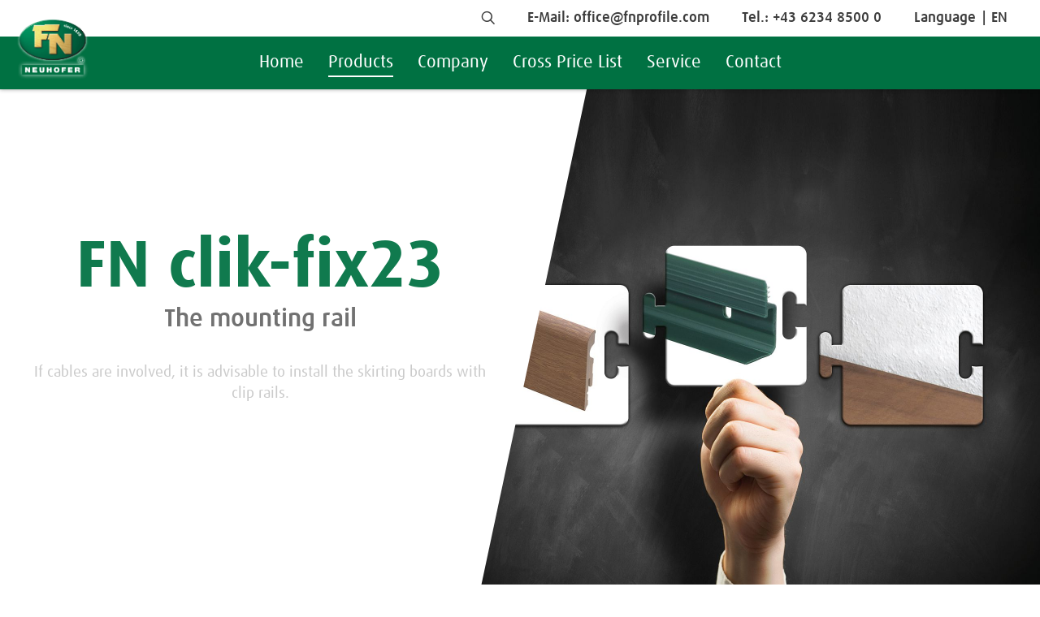

--- FILE ---
content_type: text/html; charset=utf-8
request_url: https://www.fnprofile.com/en/fn-clik-fix23.html
body_size: 20709
content:
<!doctype html>
<html class="no-transition" lang="en" data-pageid="188">
	<head>
		<meta charset="utf-8"><title>FN CLIK-FIX23</title><meta name="description" content=""><meta name="keywords" content="FN, CLIK, FIX23"><meta name="viewport" content="width=device-width, initial-scale=1"><meta name="robots" content="index, follow"><meta property="og:url" content="https://www.fnprofile.com/en/fn-clik-fix23.html"><meta property="og:title" content="FN CLIK-FIX23"><meta property="og:description" content=""><link rel="canonical" href="https://www.fnprofile.com/en/fn-clik-fix23.html">
		<script>window.MSInputMethodContext && document.write('<script src="/en/resources/ie11CustomProperties.js?ck=639040300471480791"><\x2fscript>');</script>
		<style>
			@import url("//hello.myfonts.net/count/3d6130");html {  line-height: 1.15;   -webkit-text-size-adjust: 100%; }body {  margin: 0;}main {  display: block;}h1 {  font-size: 2em;  margin: 0.67em 0;}hr {  box-sizing: content-box;   height: 0;   overflow: visible; }pre {  font-family: monospace, monospace;   font-size: 1em; }a {  background-color: transparent;}abbr[title] {  border-bottom: none;   text-decoration: underline;   text-decoration: underline dotted; }b,strong {  font-weight: bolder;}code,kbd,samp {  font-family: monospace, monospace;   font-size: 1em; }small {  font-size: 80%;}sub,sup {  font-size: 75%;  line-height: 0;  position: relative;  vertical-align: baseline;}sub {  bottom: -0.25em;}sup {  top: -0.5em;}img {  border-style: none;}button,input,optgroup,select,textarea {  font-family: inherit;   font-size: 100%;   line-height: 1.15;   margin: 0; }button,input {   overflow: visible;}button,select {   text-transform: none;}button,[type="button"],[type="reset"],[type="submit"] {  -webkit-appearance: button;}button::-moz-focus-inner,[type="button"]::-moz-focus-inner,[type="reset"]::-moz-focus-inner,[type="submit"]::-moz-focus-inner {  border-style: none;  padding: 0;}button:-moz-focusring,[type="button"]:-moz-focusring,[type="reset"]:-moz-focusring,[type="submit"]:-moz-focusring {  outline: 1px dotted ButtonText;}fieldset {  padding: 0.35em 0.75em 0.625em;}legend {  box-sizing: border-box;   color: inherit;   display: table;   max-width: 100%;   padding: 0;   white-space: normal; }progress {  vertical-align: baseline;}textarea {  overflow: auto;}[type="checkbox"],[type="radio"] {  box-sizing: border-box;   padding: 0; }[type="number"]::-webkit-inner-spin-button,[type="number"]::-webkit-outer-spin-button {  height: auto;}[type="search"] {  -webkit-appearance: textfield;   outline-offset: -2px; }[type="search"]::-webkit-search-decoration {  -webkit-appearance: none;}::-webkit-file-upload-button {  -webkit-appearance: button;   font: inherit; }details {  display: block;}summary {  display: list-item;}template {  display: none;}[hidden] {  display: none;}:root {--mw-margin-top: 60px;--mw-margin-bottom: 60px;--mw-padding-left: 20px;--mw-padding-right: 20px;--mw-max-width: 1600px;--mw-max-width2: 1080px;--mw-color-primary: #007142;--mw-color-secondary: #007142;--mw-color-error: #F44336;--mw-color-success: #ADB95D;--mw-color-lightgray: #F2F2F2;--mw-color-gray: #E5E4E3;--mw-color-middlegray: #D3D3D3;--mw-color-darkgray: #C1C1C1;--mw-color-primary-opacity-highest: rgba(0, 113, 66, 0.1);--mw-color-primary-opacity-high: rgba(0, 113, 66, 0.2);--mw-color-primary-opacity-medium: rgba(0, 113, 66, 0.3);--mw-color-primary-opacity-low: rgba(0, 113, 66, 0.8);--mw-color-secondary-opacity-highest: rgba(0, 113, 66, 0.1);--mw-color-secondary-opacity-high: rgba(0, 113, 66, 0.2);--mw-color-secondary-opacity-medium: rgba(0, 113, 66, 0.3);--mw-color-secondary-opacity-low: rgba(0, 113, 66, 0.8);--mw-color-body: #3D3D3D;--mw-color-body-background: #FFFFFF;--mw-color-link: #007142;--mw-color-link-hover: #008E53;--mw-color-button: #FFFFFF;--mw-color-button-hover: #FFFFFF;--mw-color-button-background: #007142;--mw-color-button-background-hover: #008E53;--mw-color-headline: #3D3D3D;--mw-color-headline2: #3D3D3D;--mw-color-headline3: #3D3D3D;--mw-color-headline-element: #3D3D3D;--mw-color-menu-background: #FFFFFF;--mw-color-menu-background-fixed: #FFFFFF;--mw-color-menu-background-mobile: #ADB95D;--mw-color-menu-selected-mobile: #E2E8B7;--mw-color-menu-background-teaser: #f9f9f9;--mw-color-fancybox-rgb: rgb(30, 30, 30);--mw-color-fancybox-rgba: rgb(30, 30, 30, 0.9);--mw-font-primary: "Dax", sans-serif;--mw-font-secondary: "Dax", sans-serif;--mw-font-primary-weight-thin: 400;--mw-font-primary-weight-extra-light: 400;--mw-font-primary-weight-light: 400;--mw-font-primary-weight-normal: 400;--mw-font-primary-weight-medium: 600;--mw-font-primary-weight-semi-bold: 600;--mw-font-primary-weight-bold: 700;--mw-font-primary-weight-extra-bold: 700;--mw-font-primary-weight-black: 700;--mw-font-secondary-weight-thin: 400;--mw-font-secondary-weight-extra-light: 400;--mw-font-secondary-weight-light: 400;--mw-font-secondary-weight-normal: 400;--mw-font-secondary-weight-medium: 500;--mw-font-secondary-weight-semi-bold: 500;--mw-font-secondary-weight-bold: 700;--mw-font-secondary-weight-extra-bold: 700;--mw-font-secondary-weight-black: 700;--mw-font-body: "Dax", sans-serif;--mw-font-body-lineheight: 1.4;--mw-font-body-size: 17px;--mw-font-body-weight: 400;--mw-font-link-weight: 700;--mw-font-button-size: 17px;--mw-font-button-weight: 500;--mw-font-headline: "Dax", sans-serif;--mw-font-headline-lineheight: 1.1;--mw-font-headline-size: 38px;--mw-font-headline-weight: 700;--mw-font-headline2: "Dax", sans-serif;--mw-font-headline2-lineheight: 1.1;--mw-font-headline2-size: 26px;--mw-font-headline2-weight: 500;--mw-font-headline3: "Dax", sans-serif;--mw-font-headline3-lineheight: 1.1;--mw-font-headline3-size: 22px;--mw-font-headline3-weight: 500;--mw-font-headline-element: "Dax", sans-serif;--mw-font-headline-element-lineheight: 1.1;--mw-font-headline-element-size: 26px;--mw-font-headline-element-weight: 500;}@media all and (min-width: 980px){:root {--mw-margin-top: 120px;--mw-margin-bottom: 120px;--mw-font-body-size: 19px;--mw-font-button-size: 19px;--mw-font-headline-size: 43px;--mw-font-headline2-size: 31px;--mw-font-headline3-size: 26px;--mw-font-headline-element-size: 43px;}}html {color: var(--mw-color-body);font-family: var(--mw-font-body);font-size: var(--mw-font-body-size);font-weight: var(--mw-font-body-weight);line-height: var(--mw-font-body-lineheight);scroll-behavior: smooth;}body {overflow-y: scroll;-webkit-tap-highlight-color: transparent;}body:before {background: url("/img/layout/bg-content.png") no-repeat center / cover;content: "";position: fixed;top: 0;left: 0;width: 100%;height: 100%;}h1 {color: var(--mw-color-headline);font-family: var(--mw-font-headline);font-size: var(--mw-font-headline-size);font-weight: var(--mw-font-headline-weight);line-height: var(--mw-font-headline-lineheight);margin-bottom: 20px;}h2 {color: var(--mw-color-headline2);font-family: var(--mw-font-headline2);font-size: var(--mw-font-headline2-size);font-weight: var(--mw-font-headline2-weight);line-height: var(--mw-font-headline2-lineheight);margin-bottom: 20px;}h3  {color: var(--mw-color-headline3);font-family: var(--mw-font-headline3);font-size: var(--mw-font-headline3-size);font-weight: var(--mw-font-headline3-weight);margin-bottom: 20px;}h2.mw-element {color: var(--mw-color-headline-element);font-family: var(--mw-font-headline-element);font-size: var(--mw-font-headline-element-size);font-weight: var(--mw-font-headline-element-weight);line-height: var(--mw-font-headline-element-lineheight);margin-bottom: 20px;}.mw-element-small {color: var(--mw-color-headline2);font-family: var(--mw-font-headline2);font-size: var(--mw-font-headline2-size);font-weight: var(--mw-font-headline2-weight);line-height: var(--mw-font-headline2-lineheight);margin-bottom: 20px;}a {color: var(--mw-color-link);font-weight: var(--mw-font-link-weight);text-decoration: none;}a:hover {color: var(--mw-color-link-hover);}a:focus {outline: none;}input, select, textarea {background: #FFFFFF;border: 0;border-radius: 0;border: 1px solid var(--mw-color-body);}textarea {height: 200px;padding: 10px 8px;width: 100%;}input:-webkit-autofill,select:-webkit-autofill,textarea:-webkit-autofill {-webkit-animation-fill-mode: both;-webkit-animation-name: default-autofill;}label.label-checkbox {align-items: center;cursor: pointer;display: flex;position: relative;}label.label-checkbox input[type='checkbox'] {bottom: 0;left: 0;opacity: 0;position: absolute;}label.label-checkbox .custom-checkbox {background: #FFFFFF;border: 1px solid var(--mw-color-body);border-radius: 0;display: flex;height: 23px;margin: 0 14px 0 0;position: relative;min-width: 23px;z-index: 2;}label.label-checkbox input[type='checkbox']:checked + .custom-checkbox:after {align-items: center;content: "check";display: flex;font-size: 20px;height: 100%;justify-content: center;width: 100%;}.mw-select-wrapper {background: #FFFFFF;margin: 0 0 4px;position: relative;}.mw-select-wrapper select {-moz-appearance: none;-webkit-appearance: none;appearance: none;background: none;border-radius: 0;cursor: pointer;height: 45px;padding: 0 0 0 10px;position: relative;width: 100%;z-index: 2;}.mw-select-wrapper .mw-icon {align-items: center;bottom: 0;display: flex;position: absolute;right: 10px;top: 0;z-index: 1;}a.button,button,.mw-text span.hidden:after,.mw-image-text-combi span.hidden:after {align-items: center;background: var(--mw-color-primary);border-radius: 5px;border: 0;color: var(--mw-color-button);cursor: pointer;display: inline-flex;font-size: var(--mw-font-button-size);font-weight: var(--mw-font-button-weight);height: 40px;justify-content: center;line-height: 1;margin: 0;outline: 0;padding: 0 20px;transition: 300ms ease all;}a.button.secondary,button.secondary {background: none;border: 1px solid var(--mw-color-button-background);color: var(--mw-color-button-background);}a.button.tertiary,button.tertiary {background: none;color: var(--mw-color-button-background);padding: 0 !important;}a.button.button-small,button.small {height: 40px;padding: 0 12px;}a.button + a.button,button + button {margin: 0 0 0 5px;}a.button:not(.tertiary):hover,button:not(.fancybox-button):not(.tertiary):hover,.mw-text span.hidden:hover:after {background: var(--mw-color-primary);opacity: 0.75;}a.button.secondary:hover,button.secondary:hover {background: var(--mw-color-button-background);border: 0;color: var(--mw-color-button-hover);}a.button.tertiary:hover,button.tertiary:hover {text-decoration: underline;}a.button.disabled {cursor: not-allowed;opacity: 0.3;pointer-events: none;}a.button.text-icon,button.text-icon {padding-right: 0;}a.button.icon,button.icon {flex: 0 !important;}a.button.text-icon .mw-icon,button.text-icon .mw-icon {margin: 0 20px 0 10px;}.mw-root {position: relative;}.mw-clear:after {clear: both;content: "";display: block;}.mw-collapsing + .mw-collapsing {border-top: 1px solid rgba(255, 255, 255, 0.5);margin-top: calc(var(--mw-margin-top) * -1);}.mw-margin {margin-bottom: var(--mw-margin-bottom);margin-top: var(--mw-margin-top);}.mw-max-width {margin-left: auto;margin-right: auto;max-width: var(--mw-max-width);}.mw-max-width2 {margin-left: auto;margin-right: auto;max-width: var(--mw-max-width2);}.mw-padding {padding-left: var(--mw-padding-left);padding-right: var(--mw-padding-right);}.mw-main {overflow: hidden;min-height: 100vh;min-height: calc(100vh - 232px);position: relative;z-index: 1;}.mw-main > .json {display: none;}.mw-main > *:first-child {margin-top: 0;padding-top: 180px;}.mw-socialmedia {margin-bottom: 50px;}.mw-socialmedia h3 {color: #9B8678;font-weight: 600;margin-bottom: 33px;}.mw-socialmedia div {display: flex;justify-content: center;}.mw-socialmedia a {display: block;}.mw-socialmedia a:hover {opacity: 0.8;}.mw-socialmedia a + a {margin-left: 25px;}.mw-socialmedia a img {display: block;}body {scroll-margin-top: 120px;}:target:before {content: "";display: block;height: 120px;margin-top: -120px;pointer-events: none;}@-webkit-keyframes default-autofill {to {background: var(--mw-color-lightgray);}}@media all and (min-width: 980px) {.mw-socialmedia h3 {margin-bottom: 20px;}:target:before {height: 170px;margin-top: -170px;}}html, body {height: 100%;}b, strong {font-weight: var(--mw-font-primary-weight-bold);}h1, h2, h3 {margin: 0;}*:hover,*:active,*:visited,*:focus {    outline: none;    box-shadow: none;    -moz-outline-style: none;    -ms-outline-style: none;}ol, ul {list-style: none;margin: 0;padding: 0;}p, figure {margin: 0;}iframe {border: 0;}input, select, textarea {border: 1px solid var(--mw-color-body);border-radius: 0;outline: 0;}input:not([type='checkbox']):not([type='radio']), select {height: 45px;padding: 0 8px;width: 100%;}input:not([type='checkbox']):not([type='radio']), textarea {-webkit-appearance: none;}input[type='file'] {padding-top: 8px !important;}*, *:before, *:after {-moz-box-sizing: border-box; -webkit-box-sizing: border-box; box-sizing: border-box;}::selection {background: var(--mw-color-primary-opacity-low);color: #FFFFFF;}::-moz-selection {background: var(--mw-color-primary-opacity-low);color: #FFFFFF;}.no-transition * {-webkit-transition: none !important;-moz-transition: none !important;-ms-transition: none !important;-o-transition: none !important;transition: none !important;}label.customcheckbox {cursor: pointer;display: block;padding: 0 0 0 35px;position: relative;width: 100%;-webkit-user-select: none;user-select: none;}label.customcheckbox input[type='checkbox'] {cursor: pointer;opacity: 0;position: absolute;}label.customcheckbox span.checkbox:before {display: none;}label.customcheckbox span.checkbox {align-items: center;background: #565655;color: #FFFFFF;display: flex;height: 25px;justify-content: center;position: absolute;top: 0;width: 25px;}label.customcheckbox input:checked ~ span.checkbox:before {display: block;}.preloader {align-items: center;display: flex;justify-content: center;}.preloader .dot-falling {position: relative;left: -9999px;width: 10px;height: 10px;border-radius: 5px;background-color: var(--mw-color-primary);color: var(--mw-color-primary);box-shadow: 9999px 0 0 0 var(--mw-color-primary);animation: dotFalling 1s infinite linear;animation-delay: 0.1s;}.preloader .dot-falling::before,.preloader .dot-falling::after {content: "";display: inline-block;position: absolute;top: 0;}.preloader .dot-falling::before {width: 10px;height: 10px;border-radius: 5px;background-color: var(--mw-color-primary);color: var(--mw-color-primary);animation: dotFallingBefore 1s infinite linear;animation-delay: 0s;}.preloader .dot-falling::after {width: 10px;height: 10px;border-radius: 5px;background-color: var(--mw-color-primary);color: var(--mw-color-primary);animation: dotFallingAfter 1s infinite linear;animation-delay: 0.2s;}@keyframes dotFalling {0% {box-shadow: 9999px -15px 0 0 rgba(152, 128, 255, 0);}25%,50%,75% {box-shadow: 9999px 0 0 0 var(--mw-color-primary);}100% {box-shadow: 9999px 15px 0 0 rgba(152, 128, 255, 0);}}@keyframes dotFallingBefore {0% {box-shadow: 9984px -15px 0 0 rgba(152, 128, 255, 0);}25%,50%,75% {box-shadow: 9984px 0 0 0 var(--mw-color-primary);}100% {box-shadow: 9984px 15px 0 0 rgba(152, 128, 255, 0);}}@keyframes dotFallingAfter {0% {box-shadow: 10014px -15px 0 0 rgba(152, 128, 255, 0);}25%,50%,75% {box-shadow: 10014px 0 0 0 var(--mw-color-primary);}100% {box-shadow: 10014px 15px 0 0 rgba(152, 128, 255, 0);}}@font-face {font-display: block;font-family: "Dax";font-style: normal;font-weight: 400;src: local("Dax Regular"), local("Dax 400"),url("/fonts/dax-pro-400.woff2") format("woff2"),url("/fonts/dax-pro-400.woff") format("woff");}@font-face {font-display: block;font-family: "Dax";font-style: normal;font-weight: 500;src: local("Dax Medium"), local("Dax 500"),url("/fonts/dax-pro-500.woff2") format("woff2"),url("/fonts/dax-pro-500.woff") format("woff");}@font-face {font-display: block;font-family: "Dax";font-style: normal;font-weight: 700;src: local("Dax Bold"), local("Dax 700"),url("/fonts/dax-pro-700.woff2") format("woff2"),url("/fonts/dax-pro-700.woff") format("woff");}@font-face {font-display: block;font-family: "Dax SC";font-style: normal;font-weight: 400;src: local("Dax Regular"), local("Dax 400"),url("/fonts/dax-pro-sc-400.woff2") format("woff2"),url("/fonts/dax-pro-sc-400.woff") format("woff");}@font-face {font-display: block;font-family: "Dax SC";font-style: normal;font-weight: 500;src: local("Dax Medium"), local("Dax 500"),url("/fonts/dax-pro-sc-500.woff2") format("woff2"),url("/fonts/dax-pro-sc-500.woff") format("woff");}@font-face {font-display: block;font-family: "Dax SC";font-style: normal;font-weight: 700;src: local("Dax Bold"), local("Dax 700"),url("/fonts/dax-pro-sc-700.woff2") format("woff2"),url("/fonts/dax-pro-sc-700.woff") format("woff");}@font-face {font-family: "Micado-Web";font-display: block;font-style: normal;font-weight: 400;src: local("☺"), local("☺"),url("/fonts/micado-web.woff2") format("woff2"),url("/fonts/micado-web.woff") format("woff");}.mw-icon {font-family: "Micado-Web";speak: never;font-style: normal;font-weight: normal;font-variant: normal;text-transform: none;line-height: 1;letter-spacing: 0;-webkit-font-feature-settings: "liga";-moz-font-feature-settings: "liga=1";-moz-font-feature-settings: "liga";-ms-font-feature-settings: "liga" 1;font-feature-settings: "liga";-webkit-font-variant-ligatures: discretionary-ligatures;font-variant-ligatures: discretionary-ligatures;-webkit-font-smoothing: antialiased;-moz-osx-font-smoothing: grayscale;}.mw-iconalert-circle:before {content: "\57";}.mw-iconarrow-down:before {content: "\32";}.mw-iconarrow-left:before {content: "\34";}.mw-iconarrow-right:before {content: "\36";}.mw-iconarrow-up:before {content: "\38";}.mw-iconcalendar:before {content: "\6b";}.mw-iconcheck:before {content: "\43";}.mw-icondownload-cloud:before {content: "\44";}.mw-iconfacebook:before {content: "\46";}.mw-iconfile:before {content: "\66";}.mw-iconfolder:before {content: "\4f";}.mw-icongift:before {content: "\56";}.mw-iconheart:before {content: "\48";}.mw-iconimage:before {content: "\62";}.mw-iconinfo:before {content: "\49";}.mw-iconinstagram:before {content: "\69";}.mw-iconlock:before {content: "\47";}.mw-iconmail:before {content: "\4d";}.mw-iconmap-pin:before {content: "\6d";}.mw-iconmenu:before {content: "\45";}.mw-iconminus:before {content: "\2d";}.mw-iconpause:before {content: "\70";}.mw-iconphone:before {content: "\50";}.mw-iconplay:before {content: "\61";}.mw-iconplus:before {content: "\2b";}.mw-iconrefresh-cw:before {content: "\52";}.mw-iconsearch:before {content: "\53";}.mw-iconshopping-cart:before {content: "\77";}.mw-iconstar:before {content: "\73";}.mw-iconsun:before {content: "\42";}.mw-icontrash-2:before {content: "\64";}.mw-icontwitter:before {content: "\54";}.mw-iconvideo:before {content: "\76";}.mw-iconvolume-2:before {content: "\55";}.mw-iconvolume-x:before {content: "\75";}.mw-iconx:before {content: "\63";}.mw-iconyoutube:before {content: "\59";}.mw-iconzoom-in:before {content: "\5a";}@font-face {font-family: "Micado-Web-Addition";font-display: block;font-style: normal;font-weight: 400;src: local("☺"), local("☺"),url("/fonts/micado-web-addition.woff2") format("woff2"),url("/fonts/micado-web-addition.woff") format("woff");}.mwa-icon {    font-family: 'Micado-Web-Addition' !important;  speak: never;  font-style: normal;  font-weight: normal;  font-variant: normal;  text-transform: none;  line-height: 1;      letter-spacing: 0;  -webkit-font-feature-settings: "liga";  -moz-font-feature-settings: "liga=1";  -moz-font-feature-settings: "liga";  -ms-font-feature-settings: "liga" 1;  font-feature-settings: "liga";  -webkit-font-variant-ligatures: discretionary-ligatures;  font-variant-ligatures: discretionary-ligatures;    -webkit-font-smoothing: antialiased;  -moz-osx-font-smoothing: grayscale;}.mwa-iconyoutube:before {  content: "\e905";}.mwa-iconpinterest:before {  content: "\e904";}.mwa-iconlinkedin:before {  content: "\e902";}.mwa-icontel:before {  content: "\e907";}.mwa-iconmail:before {  content: "\e911";}.mwa-iconarrow-down:before {  content: "\e900";}.mwa-iconarrow-left:before {  content: "\e901";}.mwa-iconarrow-right:before {  content: "\e903";}.mwa-iconcalendar-filled:before {  content: "\e909";}.mwa-iconsearch:before {  content: "\e910";}.mw-animation_01 {display: flex;height: 100vh;height: calc((var(--vh, 1vh) * 100));padding-top: 85px;width: 100%;z-index: 3;}.mw-animation_01 .preloader {display: none;left: 50%;position: absolute;top: 50%;transform: translate(-50%, -50%);}.mw-animation_01.mw-animation-init-complete .preloader {display: none;}.mw-animation_01 .custom-animation {position: absolute;top: 0;left: 0;width: 100%;height: 100%;background-size: cover;background-position: center;}@media all and (max-width: 980px){.mw-animation_01 {height: auto;min-height: 100svh;}body.no-animationtext .mw-animation_01 {margin-bottom: 40px;}}.animation-entry .teaser-wrapper {position: absolute;left: 0;width: 900px;top: 0;height: 100%;z-index: 1;display: flex;justify-content: center;align-items: center;flex-direction: column;text-align: center;transition: all 800ms ease;}.animation-entry .teaser-wrapper:not(.show) {opacity: 0;left: -20px;}.animation-entry .teaser-wrapper:before {    background: #FFFFFF;    content: "";    position: absolute;    top: 0;    left: -500px;    width: 1400px;    height: 100%;    z-index: -1;    transform: skewX(-12deg);}.animation-entry .teaser-wrapper > h2 {transition: all 800ms ease 700ms;position: relative;top: 0;}.animation-entry .teaser-wrapper:not(.show) > * {opacity: 0;top: 10px;}.animation-entry .teaser-wrapper > h2 + h2 {margin: -10px 0 0;transition: all 800ms ease 900ms;}.animation-entry .teaser-wrapper p {max-width: 600px;margin: 30px auto;transition: all 800ms ease 1100ms;position: relative;top: 0;}.animation-entry .teaser-wrapper a {transition: all 800ms ease 1300ms;position: relative;top: 0;}@media all and (max-width: 1600px){.animation-entry .teaser-wrapper {padding: 0 40px;width: 50%;}.animation-entry .teaser-wrapper:before {width: 200%;left: auto;right: -20px;}}@media all and (max-width: 980px){.animation-entry .teaser-wrapper {padding: 0 20px;width: 100%;top: auto;bottom: 0;height: auto;min-height: 50%;justify-content: flex-start;padding-bottom: 116px;padding-top: 20px;}.animation-entry .teaser-wrapper:before {transform: skewY(-6deg);right: 0;width: 100%;height: 200%;top: -40px;}.animation-entry .teaser-wrapper > h2 + h2 {margin: -2px 0 0;}.animation-entry .teaser-wrapper p {margin: 15px auto;}}@media all and (max-height: 700px){.animation-entry .teaser-wrapper {padding-bottom: 48px;}}.mw-header_01 {background: #007142;box-shadow: 0 0 5px rgba(0, 0, 0, 0.4);left: 0;position: fixed;right: 0;top: 30px;transition: 300ms ease all;z-index: 4;}.mw-header_01::before {background: #ffffff;content: "";position: absolute;top: -30px;height: 30px;left: 0;width: 100%;}body.mw-header-fixed.mw-menu_01-show .mw-header_01 {box-shadow: none;}.mw-header_01 > .wrapper {align-items: center;display: flex;flex: 1 1 var(--mw-max-width);flex-wrap: wrap;height: 55px;transition: 300ms ease height;}.mw-header_01 .logo {position: absolute;top: -19px;}.mw-header_01 .logo img {display: block;height: 100%;object-fit: contain;width: 80px;}@media all and (min-width: 981px){.mw-header_01 {font-size: 18px;top: 0;}.mw-header_01 > .wrapper {height: 65px;}.mw-header_01 .logo {top: -25px;}.mw-header_01 .logo img {width: 90px;}}.mw-header_01 .menu-trigger {color: #FFFFFF;cursor: pointer;display: flex;font-size: 1.500rem;margin: 0 0 0 auto;transition: 300ms ease all;}@media all and (min-width: 981px){.mw-header_01 .menu-trigger {display: none;}}.mw-header_01 .menu {display: none;}@media all and (min-width: 981px){.mw-header_01 .menu {display: flex;align-items: center;width: 100%;}.mw-header_01 .menu ul {display: flex;justify-content: center;flex: 1;}.mw-header_01 .menu ul > li:not(:last-child) {margin: 0 30px 0 0;}.mw-header_01 .menu ul > li > a {color: #FFFFFF;font-size: 22px;font-weight: 400;line-height: 25px;position: relative;display: block;}.mw-header_01 .menu ul > li > a.selected:after {background: #FFFFFF;bottom: -5px;content: "";display: block;height: 2px;left: 0;position: absolute;right: 0;transition: all 300ms ease;}.mw-header_01 .menu ul > li > a.active:after {opacity: 0;}.mw-header_01 .menu ul > li > a.active:before {background: #FFFFFF;content: "";position: absolute;bottom: -30px;left: 50%;transform: translateX(-50%) rotate(45deg);height: 15px;width: 15px;}}.overlay-search .suggestion {display: none;}.overlay-search .title {font-size: 27px;margin: 0 0 10px;display: block;}.overlay-search div input {background: #f5f3f1;border: 0;}.overlay-search div button {max-width: none;margin: 10px 0 0;text-transform: uppercase;font-weight: 700;font-size: 16px;width: 100%;}@media all and (min-width: 500px){.overlay-search {display: flex;width: 500px;}.overlay-search div {display: flex;}.overlay-search div input {padding-right: 50px;}.overlay-search div button {width: auto;height: 45px;margin: 0 0 0 -30px;}}@media all and (min-width: 981px){.overlay-search {width: 680px;}.overlay-search .suggestion {display: block;}.overlay-search .suggestion a {font-weight: 400;color: var(--mw-color-body);white-space: normal;overflow: hidden;text-overflow: ellipsis;line-height: 50px;border-bottom: 1px solid rgba(0, 0, 0, 0.1);display: block;}.overlay-search .suggestion > a,.overlay-search .suggestion a:hover,.overlay-search .suggestion a strong {color: var(--mw-color-link);}.overlay-search .suggestion > a {border-bottom: 0;font-weight: 600;margin: 10px 0 -10px;text-align: center;}}.wm-searchlist > h2 {margin-bottom: 40px;}.wm-searchlist > .search-teaser article {border-bottom: 1px solid var(--mw-color-gray);font-size: 16px;margin: 0 0 20px;padding: 0 0 20px;}.wm-searchlist > .search-teaser article a.title {    color: var(--mw-color-primary);    display: table;    font-size: 18px;font-weight: 700;    line-height: 1.2;    transition: color 300ms ease-in-out;}.wm-searchlist > .search-teaser article a.link {color: var(--mw-color-body);    display: block;    font-weight: 500;    opacity: 0.5;    overflow: hidden;    text-overflow: ellipsis;    white-space: nowrap;}.pagenav {display: flex;flex-wrap: wrap;margin: 50px 0 0;}.pagenav > li > a {background: var(--mw-color-primary-opacity-highest);border-radius: 3px;    color: var(--mw-color-body);font-size: 16px;    display: block;    font-weight: 400;    line-height: 35px;    margin: 0 8px 8px 0;    transition: all 300ms ease-in-out;    text-align: center;    width: 37px;}.pagenav > li > a.selected,.pagenav > li > a:hover {background: var(--mw-color-primary);color: #FFFFFF;}.wm-searchlist form {display: flex;flex-direction: column;}.wm-searchlist form > input[type="text"] {background: #F2F2F2;border: 0;border-radius: 3px;height: 50px;padding: 0 20px;}.wm-searchlist form > input[type="text"]::-webkit-input-placeholder {opacity: 0.4;}.wm-searchlist form > input[type="text"]:-moz-placeholder {opacity: 0.4;}.wm-searchlist form > input[type="text"]::-moz-placeholder {opacity: 0.4;}.wm-searchlist form > input[type="text"]:-ms-input-placeholder {opacity: 0.4;}.wm-searchlist form > input[type="text"]::-ms-clear {    display: none;}.wm-searchlist form > button {max-width: none;margin: 10px 0 0;text-transform: uppercase;font-weight: 700;font-size: 16px;width: 100%;margin: 10px 0 0;}@media all and (min-width: 500px){.wm-searchlist > .search-teaser article a.title {font-size: 22px;}.wm-searchlist form {flex-direction: row;}.wm-searchlist form > button {margin: 0;width: auto;}.wm-searchlist form > input[type="text"] {border-radius: 3px 0 0 3px;}}.mw-header_01 .links {display: none;}@media all and (min-width: 980px){.mw-header_01 .links {background: #FFFFFF;display: block;line-height: 45px;}.mw-header_01 .links a {color: var(--mw-color-body);font-weight: 500;}.mw-header_01 .links > div {display: flex;justify-content: flex-end;}.mw-header_01 .links > div > *:not(:last-child) {margin-right: 40px;}.mw-header_01 .links > div > *:last-child {margin-right: 20px;}.mw-header_01 .links .search {font-size: 16px;position: relative;top: 2px;}.mw-header_01 .links .lang {display: flex;padding: 0 19px 0 0;position: relative;z-index: 1;}.mw-header_01 .links .lang p {font-weight: 500;}.mw-header_01 .links .lang p:after {content: "|";padding: 0 8px;}.mw-header_01 .links .lang ul {position: absolute;right: 0;}.mw-header_01 .links .lang li:first-child {display: flex;position: relative;}.mw-header_01 .links .lang a {color: #FFFFFF;display: block;width: 20px;text-align: center;}.mw-header_01 .links .lang li:first-child a {color: var(--mw-color-body);}.mw-header_01 .links .lang:not(:hover) li:not(:first-child) {display: none;}.mw-header_01 .links .lang li:not(:first-child) a {border-bottom: 1px solid var(--mw-color-primary);margin: 0 -6px;padding: 0 6px;background: #FFFFFF;color: var(--mw-color-primary);text-align: center;width: 32px;}.mw-header_01 .links .lang li:last-child a {border-bottom: 0;}.mw-header_01 .links .lang li:not(:first-child) a:hover {color: #FFFFFF;background: #008E53;text-shadow: 0 0 8px rgba(0, 0, 0, 0.15);}}.mw-menu_01 {display: none;z-index: 9999;}.mw-menu_01.mobile {background: #FFFFFF;display: flex;flex-direction: column;height: 100%;overflow: hidden;position: fixed;right: 0;top: 0;transform: translate(100%, 0);transition: transform .5s cubic-bezier(.14,1,.67,.99) 0s;width: 100%;}body.mw-menu_01-show .mw-menu_01.mobile {transform: translate(0, 0);}.mw-menu_01.mobile .layer-first {display: flex;flex-direction: column;height: 100%;transition: background 300ms ease;}.mw-menu_01-show-second-layer .mw-menu_01.mobile .layer-first {background: #F2F2F2;}.mw-menu_01.mobile .layer-first .top {display: flex;padding: 20px 10px 20px 20px;}.mw-menu_01.mobile .layer-first .menu {flex: 1;overflow: auto;overflow-x: hidden;padding: 20px;}.mw-menu_01.mobile .layer-first .menu ul.level-1 > li > a {color: var(--mw-color-body);display: block;font-size: 1.500rem;font-weight: var(--mw-font-primary-weight-normal);padding: 12px 0;transition: transform .3s cubic-bezier(.14,1.12,.67,.99) 0s,-webkit-transform .3s cubic-bezier(.14,1.12,.67,.99) 0s;}.mw-menu_01.mobile .layer-first .menu ul.level-1 > li:not(:last-child) > a {border-bottom: 1px solid rgba(0, 0, 0, 0.15);}.mw-menu_01.mobile .layer-first .menu ul.level-1 > li > a.selected,.mw-menu_01.mobile .layer-first .menu ul.level-1 > li > a.active {color: #007142;}body.mw-menu_01-show-second-layer .mw-menu_01.mobile .layer-first .menu ul.level-1 > li > a {transform: translate(30px, 0);}.mw-menu_01.mobile .layer-second {background: #FFFFFF;bottom: 0;display: flex;flex-direction: column;padding: 24px 30px 50px;position: absolute;right: 0;top: 0;transform: translate(100%, 0);transition: transform .3s cubic-bezier(.14,1.12,.67,.99) 0s,-webkit-transform .3s cubic-bezier(.14,1.12,.67,.99) 0s;width: calc(100% - 45px);z-index: 20;}.mw-menu_01.mobile .single-menu .layer-second {background: rgba(255, 255, 255, 0.1);bottom: auto;display: none;margin: 0 0 20px;padding: 10px 0;position: relative;right: auto;top: auto;transform: none;transition: none;width: auto;}.mw-menu_01.mobile li:not(.single-menu) .layer-second.show {transform: translate(0, 0);}.mw-menu_01.mobile .single-menu .layer-second.show {display: block;}.mw-menu_01.mobile .layer-second .back {align-items: center;cursor: pointer;display: flex;font-weight: 500;text-transform: uppercase;}.mw-menu_01.mobile .single-menu .layer-second .back {display: none;}.mw-menu_01.mobile .layer-second .back > span {font-size: 1.250rem;margin: -2px 8px 0 0;}.mw-menu_01.mobile .layer-second .title {border-bottom: 1px solid var(--mw-color-primary-opacity-medium);color: var(--mw-color-primary);font-size: 1.500rem;font-weight: 500;margin: 20px 0;}.mw-menu_01.mobile .single-menu .layer-second .title {display: none;}.mw-menu_01.mobile .layer-first .content {flex: 1;overflow: auto;}.mw-menu_01.mobile .layer-first .menu li:not(.single-menu) ul.level-2 > li > a {color: inherit;display: block;font-size: 1.250rem;font-weight: 400;padding: 8px 30px 8px 0;position: relative;}.mw-menu_01.mobile .layer-first .menu ul.level-2 > li > a.active {border-bottom: 2px solid var(--mw-color-lightgray);}.mw-menu_01.mobile .layer-first .menu ul.level-2 > li > a.has-items:after {content: "+";font-size: 30px;height: 16px;position: absolute;right: 0;text-align: center;width: 16px;top: 0;}.mw-menu_01.mobile .layer-first .menu ul.level-2 > li > a.has-items.active:after {content: "-";}.mw-menu_01.mobile .layer-first .menu ul.level-3 {height: 0;opacity: 0;overflow: hidden;}.mw-menu_01.mobile .layer-first .menu ul.level-3.show {height: auto;margin: 10px 0 20px 0;opacity: 1;transition: all .3s cubic-bezier(.14,1.12,.67,.99) 0s,-webkit-transform .3s cubic-bezier(.14,1.12,.67,.99) 0s;}.mw-menu_01.mobile .layer-first .menu li.single-menu ul.level-2 > li > a,.mw-menu_01.mobile .layer-first .menu ul.level-3 > li > a {color: inherit;display: block;font-size: 1.125rem;font-weight: 400;padding: 8px 0 8px 20px;}.mw-menu_01.mobile .layer-first .menu li.single-menu ul.level-2 > li > a {padding-bottom: 10px;padding-top: 10px;}.mw-menu_01.mobile .layer-first .menu ul.level-3 > li > a.selected,.mw-menu_01.mobile .layer-first .menu ul.level-3 > li > a.active {color: var(--mw-color-primary);}.mw-menu_01.desktop {background: var(--mw-color-menu-background-fixed);box-shadow: 0 0 10px 0 rgba(0, 0, 0, 0.25);height: 0;left: 0;overflow: hidden;position: fixed;right: 0;top: 110px;transition: 300ms ease height, 130ms ease top;}body.mw-header-fixed .mw-menu_01.desktop {top: 110px;}.mw-menu_01.desktop.show {display: block;}.mw-menu_01.desktop .layer-first {margin-left: auto;margin-right: auto;max-width: var(--mw-max-width);width: 100%;}body.mw-menu_01-single-menu-active .mw-menu_01.desktop .layer-first {display: inline-block;max-width: none;}.mw-menu_01.desktop .layer-first .top,.mw-menu_01.desktop .layer-second .back,.mw-menu_01.desktop .layer-second .title,.mw-menu_01.desktop .layer-first .menu ul.level-1 > li > a {display: none;}.mw-menu_01.desktop .layer-first .menu ul.level-1 > li {display: none;padding: 0 20px;}.mw-menu_01.desktop .layer-first .menu ul.level-1 > li.step-1 {display: block;opacity: 0;}.mw-menu_01.desktop .layer-first .menu ul.level-1 > li.step-1.active {opacity: 1;}.mw-menu_01.desktop .layer-first .menu ul.level-2 {-webkit-column-count: 4;column-count: 4;-webkit-column-gap: 50px;column-gap: 50px;padding: 30px 0;}.mw-menu_01.desktop .layer-first .menu ul.level-1 > li.single-menu ul.level-2 {margin: 0 auto;max-width: var(--mw-max-width);width: 100% !important;}.mw-menu_01.desktop .layer-first .menu ul.level-2 > li {-webkit-column-break-inside: avoid;page-break-inside: avoid;break-inside: avoid;padding: 15px 0;}.mw-menu_01.desktop .layer-first .menu li ul.level-2 > li > a {color: #3D3D3D;display: block;padding: 3px 0;}.mw-menu_01.desktop .layer-first .menu ul.level-3 > li > a {color: #3D3D3D;align-items: center;display: flex;font-weight: var(--mw-font-primary-weight-normal);padding: 4px 0;position: relative;font-size: 16px;}.mw-menu_01.desktop .layer-first .menu ul.level-3 > li > a:before {content: ">";padding: 0 8px 0 0;}.mw-menu_01.desktop .layer-first .menu li.single-menu ul.level-2 > li > a:hover,.mw-menu_01.desktop .layer-first .menu li.single-menu ul.level-2 > li > a.selected,.mw-menu_01.desktop .layer-first .menu ul.level-3 > li > a:hover,.mw-menu_01.desktop .layer-first .menu ul.level-3 > li > a.selected {color: var(--mw-color-primary);}.mw-menu_01.mobile .layer-first .search {padding: 0 20px;position: relative;transition: transform .3s cubic-bezier(.14,1.12,.67,.99) 0s,-webkit-transform .3s cubic-bezier(.14,1.12,.67,.99) 0s;z-index: 10;}body.mw-menu_01-show-second-layer .mw-menu_01.mobile .layer-first .search {transform: translate(30px, 0);}.mw-menu_01.mobile .layer-first .search form input {background: #F2F2F2;border: 0;border-radius: 3px;font-weight: var(--mw-font-primary-weight-normal);color: var(--mw-color-body);height: 40px;padding: 0 10px;}.mw-menu_01.mobile .layer-first .search form input::placeholder {opacity: 1;}.mw-menu_01.mobile .layer-first .search form input:-ms-input-placeholder {opacity: 1;}.mw-menu_01.mobile .layer-first .search form input::-ms-input-placeholder {opacity: 1;}.mw-menu_01.mobile .layer-first .search-wrapper {background: #008E53;height: 100%;left: 0;padding: 135px 20px 20px 20px;position: absolute;top: 0;transform: translate(0, 100%);transition: transform .3s cubic-bezier(.14,1,.67,.99) 0s;width: 100%;z-index: 5;}.mw-menu_01.mobile.show-search-wrapper .layer-first .search-wrapper {transform: translate(0, 0);}.mw-menu_01.mobile .layer-first .search-wrapper .title {color: #FFFFFF;font-size: 1.500rem;font-weight: var(--mw-font-primary-weight-normal);line-height: 1.3;margin: 0 0 20px 0;}.mw-menu_01.mobile .layer-first .search-wrapper a {align-items: center;background: rgba(255, 255, 255, 0.1);border-radius: 3px;color: #FFFFFF;display: flex;font-weight: 400;margin: 0 0 4px 0;opacity: 0;padding: 10px 20px;transform: translate(-100px, 0);transition: all 1.2s cubic-bezier(.14,1,.67,.99) 0s;}.mw-menu_01.mobile .layer-first .search-wrapper a.show {opacity: 1;transform: translate(0, 0);}.mw-menu_01.mobile .layer-first .search-wrapper a span {margin-left: auto;}.mw-menu_01.desktop .layer-first .search,.mw-menu_01.desktop .layer-first .search-wrapper {display: none;}.mw-menu_01.mobile .layer-first .top .lang {align-items: center;display: flex;margin-left: auto;position: relative;top: 2px;}.mw-menu_01.mobile .layer-first .top .lang a {color: var(--mw-color-body);font-size: 1.125rem;font-weight: 500;padding: 0 10px;position: relative;text-transform: uppercase;}.mw-menu_01.mobile .layer-first .top .lang li:hover a,.mw-menu_01.mobile .layer-first .top .lang li.selected a {color: #007142;}.mw-menu_01.mobile .layer-first .top .menu-close {color: var(--mw-color-body);cursor: pointer;font-size: 1.500rem;position: relative;transition: transform .3s cubic-bezier(.14,1.12,.67,.99) 0s,-webkit-transform .3s cubic-bezier(.14,1.12,.67,.99) 0s;z-index: 20;}body.mw-menu_01-show-second-layer .mw-menu_01.mobile .layer-first .top .menu-close {transform: translate(-9px, 0);}.mw-menu_01.mobile .layer-first .logo {padding: 20px 0;}.mw-menu_01.mobile .layer-first .logo img {max-width: 110px;margin: 0 auto;display: table;}.mw-menu_01.mobile .layer-first .logo p {font-weight: 500;font-size: 12px;text-align: center;}.mw-datepicker-slider-overlay {background: rgba(0, 0, 0, 0.8);bottom: 0;left: 0;position: fixed;right: 0;top: 0;z-index: 30000;}.mw-datepicker-slider-overlay .close {align-items: flex-end;color: #FFFFFF;cursor: pointer;display: flex;height: 10%;justify-content: flex-end;line-height: 1;margin: 0 auto;max-width: 440px;padding: 20px;}.mw-datepicker-slider {background: #FFFFFF;display: flex;flex-direction: column;height: 90%;left: 0;position: fixed;right: 0;top: 10%;transform: translate(0, 100%);transition: transform .3s cubic-bezier(.14,1.12,.67,.99) 0s,-webkit-transform .3s cubic-bezier(.14,1.12,.67,.99) 0s;z-index: 40000;}.mw-datepicker-slider.show {transform: translate(0, 0);}.ui-datepicker.mw-datepicker {background: #FFFFFF;height: 100%;margin: 0 auto;max-width: 440px;overflow: hidden;overflow-y: auto;padding: 30px 20px 0;width: 100% !important;}.mw-datepicker-slider .mw-datepicker-months {background: #FFFFFF;display: flex;justify-content: space-around;margin: 0 auto;max-width: 440px;padding: 20px 20px 15px;width: 100%;z-index: 3;}.mw-datepicker-slider .mw-datepicker-months span {display: block;font-weight: var(--mw-font-primary-weight-medium);text-transform: uppercase;}.mw-datepicker-slider .mw-datepicker-footer {border-top: 1px solid var(--mw-color-gray);margin: 0 auto;order: 2;padding: 20px 0;text-align: center;width: 100%;}.mw-datepicker-slider .mw-datepicker-footer .duration {margin: 0 auto 12px;max-width: 280px;}.mw-datepicker-slider .mw-datepicker-footer a.button {margin: 0 auto 12px;max-width: 280px;}.ui-datepicker.mw-datepicker > .ui-datepicker-group {float: none;margin: 0 0 10px;width: 100%;}.ui-datepicker-multi.mw-datepicker .ui-datepicker-group table {margin: 0;width: 100%;}.ui-datepicker.mw-datepicker .ui-datepicker-header {align-items: center;display: flex;justify-content: flex-end;margin: 0 0 10px;padding: 0;}.ui-datepicker.mw-datepicker .ui-datepicker-header .ui-datepicker-prev,.ui-datepicker.mw-datepicker .ui-datepicker-header .ui-datepicker-next {display: none;}.ui-datepicker.mw-datepicker .ui-datepicker-header .ui-datepicker-title {font-size: 16px;font-weight: var(--mw-font-primary-weight-bold);letter-spacing: 1px;line-height: 1;margin: 0;text-transform: uppercase;}.ui-datepicker.mw-datepicker .ui-datepicker-calendar th {display: none;}.ui-datepicker.mw-datepicker .ui-datepicker-calendar th span {border-bottom: 1px solid var(--mw-color-gray);display: block;font-weight: var(--mw-font-primary-weight-medium);padding: 0 0 8px;text-transform: uppercase;}.ui-datepicker.mw-datepicker .ui-datepicker-calendar td {padding: 0;}.ui-datepicker.mw-datepicker .ui-datepicker-calendar td span,.ui-datepicker.mw-datepicker .ui-datepicker-calendar td a {color: var(--mw-color-body);font-size: 16px;font-weight: var(--mw-font-primary-weight-light);height: 46px;line-height: 46px;margin: 3px 0;padding: 0;text-align: center;}.ui-datepicker.mw-datepicker .ui-datepicker-calendar td:not(.start-selection):not(.end-selection) a:hover {background: var(--mw-color-primary-opacity-highest);outline: 2px solid var(--mw-color-primary-opacity-low);}.ui-datepicker.mw-datepicker .ui-datepicker-calendar .ui-state-disabled span,.ui-datepicker.mw-datepicker .ui-datepicker-calendar .ui-state-disabled a {opacity: 0.3;}.ui-datepicker.mw-datepicker .ui-datepicker-calendar .ui-datepicker-today a {color: var(--mw-color-primary);}.ui-datepicker.mw-datepicker .ui-datepicker-calendar td.selection > a {background: var(--mw-color-primary-opacity-high);}.ui-datepicker.mw-datepicker .ui-datepicker-calendar td.start-selection > a {background: var(--mw-color-primary);border-radius: 15px 0 0 15px;color: #FFFFFF;}.ui-datepicker.mw-datepicker .ui-datepicker-calendar td.end-selection > a {background: var(--mw-color-primary);border-radius: 0 15px 15px 0;color: #FFFFFF;}@media all and (min-width: 981px){.mw-datepicker-slider-overlay .close {max-width: 900px;padding: 20px 0;}.mw-datepicker-slider {height: auto;left: 50%;margin: 0 0 0 -450px;opacity: 0;right: auto;transform: translate(0, 0);transition: 0.1s ease opacity;width: 900px;}.mw-datepicker-slider.show {opacity: 1;transition: 0.5s ease opacity;}.mw-datepicker-slider .mw-datepicker-months {display: none;}.ui-datepicker.mw-datepicker {max-width: 900px;}.ui-datepicker.mw-datepicker > .ui-datepicker-group {float: left;padding: 0 20px;width: 50%;}.ui-datepicker.mw-datepicker .ui-datepicker-calendar th {display: table-cell;padding: 15px 0 20px 0;}.ui-datepicker.mw-datepicker .ui-datepicker-header {justify-content: left;}.ui-datepicker.mw-datepicker .ui-datepicker-header .ui-datepicker-title {flex: 1;}.ui-datepicker.mw-datepicker .ui-datepicker-header .ui-datepicker-prev,.ui-datepicker.mw-datepicker .ui-datepicker-header .ui-datepicker-next {cursor: pointer;display: block;height: auto;left: auto;position: relative;right: auto;top: auto;width: auto;}.ui-datepicker.mw-datepicker .ui-datepicker-header .ui-datepicker-prev.ui-state-disabled,.ui-datepicker.mw-datepicker .ui-datepicker-header .ui-datepicker-next.ui-state-disabled {opacity: 0.3;}.ui-datepicker.mw-datepicker .ui-datepicker-header .ui-datepicker-next {order: 2;}.ui-datepicker.mw-datepicker .ui-datepicker-header .ui-datepicker-prev:before,.ui-datepicker.mw-datepicker .ui-datepicker-header .ui-datepicker-next:before {font-family: "Micado-Web";-webkit-font-feature-settings: "liga";-moz-font-feature-settings: "liga=1";-moz-font-feature-settings: "liga";-ms-font-feature-settings: "liga" 1;font-feature-settings: "liga";-webkit-font-smoothing: antialiased;-moz-osx-font-smoothing: grayscale;font-style: normal;font-variant: normal;-webkit-font-variant-ligatures: discretionary-ligatures;font-variant-ligatures: discretionary-ligatures;font-weight: normal;letter-spacing: 0;line-height: 1;speak: never;text-transform: none;}.ui-datepicker.mw-datepicker .ui-datepicker-header .ui-datepicker-prev:before {content: "arrowleft";}.ui-datepicker.mw-datepicker .ui-datepicker-header .ui-datepicker-next:before {content: "arrowright";}.ui-datepicker.mw-datepicker .ui-datepicker-header .ui-datepicker-prev span,.ui-datepicker.mw-datepicker .ui-datepicker-header .ui-datepicker-next span {display: none;}}.micado-side-overlay {background: #FFFFFF;bottom: 0;display: flex;flex-direction: column;left: 0;overflow: hidden;position: fixed;right: 0;transition: transform .5s cubic-bezier(.14,1,.67,.99) 0s,-webkit-transform .5s cubic-bezier(.14,1,.67,.99) 0s;transform: translate(100%, 0);top: 0;z-index: 40000;}body.micado-side-overlay-show .micado-side-overlay {transform: translate(0, 0);}.micado-side-overlay > .header {align-items: center;display: flex;padding: 3px 0;}.micado-side-overlay > .header > .title {align-items: center;font-size: 20px;font-weight: var(--mw-font-primary-weight-light);padding: 0 20px;text-transform: uppercase;}.micado-side-overlay > .header > .mw-icon {cursor: pointer;font-size: 20px;margin-left: auto;padding: 15px 20px;}.micado-side-overlay > .wrapper {flex: 1;overflow: hidden;overflow-y: scroll;}.micado-side-overlay > .footer {display: flex;justify-content: flex-end;padding: 14px 20px 30px;}.mw-animation .wrapper {display: flex;flex: 1;overflow: hidden;}.mw-animation .wrapper .animation {display: flex;flex: 1;position: relative;}.mw-animation .wrapper .animation .animation-entries {display: flex;flex: 1;justify-content: center;position: relative;z-index: 1;}.mw-animation.mw-animation-init-complete .wrapper .animation .animation-entries {justify-content: initial;}.mw-animation .wrapper .animation .animation-entry {align-items: center;bottom: 0;display: flex;flex: 0 0 100%;left: 0;position: absolute;right: 0;top: 0;transition: opacity 800ms ease;z-index: 1;}.mw-animation .wrapper .animation .animation-entry.animation-entry-current {z-index: 2;}.mw-animation .wrapper .animation .animation-navigation {position: absolute;z-index: 999;bottom: 100px;left: 450px;transform: translateX(-50%);padding: 0 25px;transition: all 800ms ease 2600ms;}.mw-animation:not(.mw-animation-init-complete) .wrapper .animation .animation-navigation {bottom: 90px;opacity: 0;}.mw-animation .wrapper .animation .circle-wrapper {border: 1px solid var(--mw-color-primary);height: 65px;width: 65px;margin: 0 auto 15px;border-radius: 50%;position: relative;transition: all 800ms ease 2000ms;top: 0;}.mw-animation .wrapper .animation .circle-wrapper .progress {background-image: linear-gradient(0, #FFFFFF 50%, transparent 50%), linear-gradient(60deg, var(--mw-color-primary) 50%, #FFFFFF 50%);position: absolute;left: -3px;top: -3px;bottom: -3px;right: -3px;border-radius: 50%;transform: rotate(90deg);z-index: -1;}.mw-animation .wrapper .animation .circle-wrapper .progress:after {background: #FFFFFF;content: "";position: absolute;left: 6px;right: 6px;top: 6px;bottom: 6px;border-radius: 50%;}.mw-animation .wrapper .animation .animation-bullets {display: flex;justify-content: center;height: 50px;align-items: center;}.mw-animation .wrapper .animation .animation-bullet {background: var(--mw-color-primary);border-radius: 50%;cursor: pointer;display: flex;height: 9px;margin: 0 10px;width: 9px;position: relative;}.mw-animation .wrapper .animation .animation-bullet.selected:after {background: #fbb03b;content: "";border-radius: 50%;top: -4px;right: -4px;left: -4px;bottom: -4px;position: absolute;z-index: -1;display: block;}.mw-animation .wrapper .animation .animation-arrows > div {color: var(--mw-color-primary);cursor: pointer;font-size: 35px;line-height: 50px;position: absolute;bottom: 0;z-index: 4;font-weight: 500;}.mw-animation .wrapper .animation .animation-arrows .animation-arrow-prev {left: 0;}.mw-animation .wrapper .animation .animation-arrows .animation-arrow-prev:before {content: "<";}.mw-animation .wrapper .animation .animation-arrows .animation-arrow-next {right: 0;}.mw-animation .wrapper .animation .animation-arrows .animation-arrow-next:before {content: ">";}.mw-animation .wrapper .animation .animation-entry img {display: block;height: 100%;object-fit: cover;opacity: 0;transition: 1s ease-in opacity;width: 100%;}.mw-animation .wrapper .animation .animation-entry img.animation-image-show {opacity: 1;}.mw-animation .wrapper .animation .animation-entry.animation-entry-ytb .wrapper-ytb {left: 50%;position: absolute;top: 50%;transform: translate(-50%, -50%);}.mw-animation .wrapper .animation .animation-entry.animation-entry-ytb .wrapper-text {display: none;}.mw-animation .wrapper .animation .animation-entry.animation-entry-ytb .wrapper-ytb iframe {opacity: 0;transition: 1s ease-in opacity;}.mw-animation .wrapper .animation .animation-entry.animation-entry-ytb .wrapper-ytb iframe.animation-ytb-show {opacity: 1;}.mw-animation .wrapper .animation .animation-entry.animation-entry-ytb .mw-icon {align-items: center;background: rgba(0, 0, 0, 0.5);border-radius: 50%;bottom: 30px;color: #FFFFFF;display: flex;font-size: 25px;height: 50px;justify-content: center;position: absolute;right: 30px;transform: translate(60px, 0);transition: transform .5s cubic-bezier(.14,1,.67,.99) 0s,-webkit-transform .5s cubic-bezier(.14,1,.67,.99) 0s;width: 50px;z-index: 2;}.mw-animation .wrapper .animation .animation-entries:has(.animation-entry.animation-entry-ytb.animation-entry-current) .animation-entry:not(.animation-entry-ytb) {opacity: 0;pointer-events: none;}.mw-animation .wrapper .animation .animation-entry.animation-entry-ytb.animation-entry-current .mw-icon {transform: translate(0, 0);}.mw-animation .wrapper .animation .animation-entry.animation-entry-ytb .mw-icon > span {align-items: center;cursor: pointer;display: flex;height: 100%;justify-content: center;width: 100%;}.mw-animation .wrapper .animation .animation-entry.animation-entry-ytb .mw-icon .mute {display: none;}.mw-animation .wrapper .animation .animation-entry.animation-entry-ytb-unmute .mw-icon .mute {display: flex;}.mw-animation .wrapper .animation .animation-entry.animation-entry-ytb-unmute .mw-icon .unmute {display: none;}.mw-animation .wrapper .animation .animation-entry.animation-entry-self-video .wrapper-self-video {height: 100%;position: relative;width: 100%;}.mw-animation .wrapper .animation .animation-entry.animation-entry-self-video .wrapper-self-video video {height: 100%;object-fit: cover;opacity: 0;transition: 1s ease-in opacity;width: 100%;}.mw-animation .wrapper .animation .animation-entry.animation-entry-self-video.animation-entry-current .wrapper-self-video video {opacity: 1;}.mw-animation .wrapper .animation .animation-entry.animation-entry-self-video .mw-icon {align-items: center;background: rgba(0, 0, 0, 0.5);border-radius: 50%;bottom: 30px;color: #FFFFFF;display: flex;font-size: 25px;height: 50px;justify-content: center;position: absolute;right: 30px;transform: translate(60px, 0);transition: transform .5s cubic-bezier(.14,1,.67,.99) 0s,-webkit-transform .5s cubic-bezier(.14,1,.67,.99) 0s;width: 50px;z-index: 2;}.mw-animation .wrapper .animation .animation-entry.animation-entry-self-video.animation-entry-current .mw-icon {transform: translate(0, 0);}.mw-animation .wrapper .animation .animation-entry.animation-entry-self-video .mw-icon > span {align-items: center;cursor: pointer;display: flex;height: 100%;justify-content: center;width: 100%;}.mw-animation .wrapper .animation .animation-entry.animation-entry-self-video .mw-icon .mute {display: none;}.mw-animation .wrapper .animation .animation-entry.animation-entry-self-video-unmute .mw-icon .mute {display: flex;}.mw-animation .wrapper .animation .animation-entry.animation-entry-self-video-unmute .mw-icon .unmute {display: none;}@media all and (max-width: 1600px){.mw-animation .wrapper .animation .animation-navigation {bottom: 30px;left: 25%;}.mw-animation:not(.mw-animation-init-complete) .wrapper .animation .animation-navigation {bottom: 15px;}}@media all and (max-width: 980px){.mw-animation .wrapper .animation .animation-entry {flex-direction: column;}.mw-animation .wrapper .animation .animation-entry img {height: 50%;order: 1;position: relative;z-index: 1;}body.no-animationtext .mw-animation .wrapper .animation .animation-entry img {height: 100%;order: 1;position: relative;z-index: 1;}.mw-animation .wrapper .animation .animation-navigation {bottom: 0;left: 50%;}.mw-animation .wrapper .animation .circle-wrapper {height: 45px;width: 45px;margin: 0 auto;}.mw-animation .wrapper .animation .circle-wrapper .progress {left: -2px;top: -2px;bottom: -2px;right: -2px;}.mw-animation .wrapper .animation .circle-wrapper .progress:after {left: 4px;right: 4px;top: 4px;bottom: 4px;}}@media all and (max-height: 700px){.mw-animation .wrapper .animation .circle-wrapper {display: none;}}@media all and (max-width: 600px){.mw-animation .wrapper .animation .animation-entry.animation-entry-ytb .wrapper-ytb {aspect-ratio: 16 / 9;    width: 100%;    left: auto;position: relative;transform: unset;top: auto;}.mw-animation .wrapper .animation .animation-entry.animation-entry-ytb .wrapper-ytb iframe {height: 100%;    width: 100%;}.mw-animation .wrapper .animation .animation-entry.animation-entry-ytb .wrapper-text {display: flex;}}.no-animationtext .mw-animation .wrapper .animation .animation-entry .wrapper-text {display: none;}.mw-animation .wrapper .animation .animation-entry .wrapper-text {position: absolute;left: 0;width: 900px;top: 0;height: 100%;z-index: 1;display: flex;justify-content: center;align-items: center;flex-direction: column;text-align: center;}.mw-animation:not(.mw-animation-init-complete) .wrapper .animation .animation-entry .wrapper-text {opacity: 0;left: -20px;}.mw-animation .wrapper .animation .animation-entry .wrapper-text:before {background: #FFFFFF;content: "";position: absolute;top: 0;left: -500px;width: 1400px;height: 100%;z-index: 0;transform: skewX(-12deg);}.mw-animation .wrapper .animation .animation-entry.animation-entry-ytb .wrapper-text:before {background: transparent;}.animation-yellow .mw-animation .wrapper .animation .animation-entry .wrapper-text:before {background: #ffcc00;}.mw-animation .wrapper .animation .animation-entry .wrapper-text > * {position: relative;top: 0;}.mw-animation .wrapper .animation .animation-entry:not(.animation-entry-current) .wrapper-text > p {opacity: 0;top: 10px;}.mw-animation .wrapper .animation .animation-entry .wrapper-text > *.text-trace1 {color: var(--mw-color-primary);font-family: var(--mw-font-headline2);font-size: 40px;font-weight: 700;line-height: var(--mw-font-headline2-lineheight);transition: all 800ms ease 700ms;}.mw-animation .wrapper .animation .animation-entry .wrapper-text > *.text-trace2 {color: var(--mw-color-headline2);font-family: var(--mw-font-headline2);font-size: var(--mw-font-headline2-size);font-weight: var(--mw-font-headline2-weight);line-height: var(--mw-font-headline2-lineheight);margin: 0;transition: all 800ms ease 900ms;}.mw-animation .wrapper .animation .animation-entry .wrapper-text > *.text-trace3 {max-width: 600px;margin: 30px auto;transition: all 800ms ease 1100ms;font-weight: 300;}.mw-animation .wrapper .animation .animation-entry .wrapper-text > a.text-trace3:not(:hover) {color: var(--mw-color-body);}.mw-animation .wrapper .animation .animation-entry .wrapper-text > a.text-trace3:hover {transition: all 300ms ease;}@media all and (min-width: 980px){.mw-animation .wrapper .animation .animation-entry .wrapper-text > *.text-trace1 {font-size: 82px;}}@media all and (max-width: 1600px){.mw-animation .wrapper .animation .animation-entry .wrapper-text {padding: 0 40px;width: 50%;}.mw-animation .wrapper .animation .animation-entry .wrapper-text:before {width: 200%;left: auto;right: -20px;}}@media all and (max-width: 980px){.mw-animation .wrapper .animation .animation-entry .wrapper-text {flex: 1;order: 2;padding: 0 20px;position: relative !important;width: 100%;left: auto;top: auto;bottom: auto;justify-content: flex-start;padding-bottom: 116px;padding-top: 20px;z-index: 2;}.mw-animation .wrapper .animation .animation-entry .wrapper-text:before {transform: skewY(-6deg);right: 0;width: 100%;height: 200%;top: -40px;}.mw-animation .wrapper .animation .animation-entry .wrapper-text > *.text-trace2 {margin: -2px 0 0;}.mw-animation .wrapper .animation .animation-entry .wrapper-text > *.text-trace3 {margin: 15px auto;}}@media all and (max-height: 700px){.mw-animation .wrapper .animation .animation-entry .wrapper-text {padding-bottom: 48px;}}.mw-modal {align-items: center;bottom: 0;display: flex;justify-content: center;left: 0;position: fixed;right: 0;top: 0;z-index: 500;}.mw-modal .wrapper {background: #FFFFFF;box-shadow: 0px 11px 15px -7px rgba(0, 0, 0, 0.2), 0px 24px 38px 3px rgba(0, 0, 0, 0.14), 0px 9px 46px 8px rgba(0,0,0,.12);min-width: 300px;opacity: 0;padding: 30px;transform: scale(0.8);transition: all 0.3s cubic-bezier(.14,1,.67,.99) 0s;}.mw-modal.show .wrapper {opacity: 1;transform: scale(1);}.mw-modal .wrapper p.message {margin: 0 0 20px;}.mw-modal .wrapper .buttons {display: flex;justify-content: flex-end;}.mw-modal-bg {background: var(--mw-color-fancybox-rgba);bottom: 0;left: 0;position: fixed;right: 0;top: 0;z-index: 499;}.ui-helper-hidden {display: none;}.ui-helper-hidden-accessible {border: 0;clip: rect(0 0 0 0);height: 1px;margin: -1px;overflow: hidden;padding: 0;position: absolute;width: 1px;}.ui-helper-reset {margin: 0;padding: 0;border: 0;outline: 0;line-height: 1.3;text-decoration: none;font-size: 100%;list-style: none;}.ui-helper-clearfix:before,.ui-helper-clearfix:after {content: "";display: table;border-collapse: collapse;}.ui-helper-clearfix:after {clear: both;}.ui-helper-zfix {width: 100%;height: 100%;top: 0;left: 0;position: absolute;opacity: 0;filter:Alpha(Opacity=0); }.ui-front {z-index: 100;}.ui-state-disabled {cursor: default !important;pointer-events: none;}.ui-icon {display: inline-block;vertical-align: middle;margin-top: -.25em;position: relative;text-indent: -99999px;overflow: hidden;background-repeat: no-repeat;}.ui-widget-icon-block {left: 50%;margin-left: -8px;display: block;}.ui-widget-overlay {position: fixed;top: 0;left: 0;width: 100%;height: 100%;}.ui-datepicker {width: 17em;padding: .2em .2em 0;display: none;}.ui-datepicker .ui-datepicker-header {position: relative;padding: .2em 0;}.ui-datepicker .ui-datepicker-prev,.ui-datepicker .ui-datepicker-next {position: absolute;top: 2px;width: 1.8em;height: 1.8em;}.ui-datepicker .ui-datepicker-prev-hover,.ui-datepicker .ui-datepicker-next-hover {top: 1px;}.ui-datepicker .ui-datepicker-prev {left: 2px;}.ui-datepicker .ui-datepicker-next {right: 2px;}.ui-datepicker .ui-datepicker-prev-hover {left: 1px;}.ui-datepicker .ui-datepicker-next-hover {right: 1px;}.ui-datepicker .ui-datepicker-prev span,.ui-datepicker .ui-datepicker-next span {display: block;position: absolute;left: 50%;margin-left: -8px;top: 50%;margin-top: -8px;}.ui-datepicker .ui-datepicker-title {margin: 0 2.3em;line-height: 1.8em;text-align: center;}.ui-datepicker .ui-datepicker-title select {font-size: 1em;margin: 1px 0;}.ui-datepicker select.ui-datepicker-month,.ui-datepicker select.ui-datepicker-year {width: 45%;}.ui-datepicker table {width: 100%;font-size: .8em;border-collapse: collapse;margin: 0 0 .4em;}.ui-datepicker th {font-size: 20px;padding: .7em .3em;text-align: center;font-weight: bold;border: 0;}.ui-datepicker td {border: 0;padding: 1px;}.ui-datepicker td span,.ui-datepicker td a {display: block;padding: .2em;text-align: right;text-decoration: none;}.ui-datepicker .ui-datepicker-buttonpane {background-image: none;margin: .7em 0 0 0;padding: 0 .2em;border-left: 0;border-right: 0;border-bottom: 0;}.ui-datepicker .ui-datepicker-buttonpane button {float: right;margin: .5em .2em .4em;cursor: pointer;padding: .2em .6em .3em .6em;width: auto;overflow: visible;}.ui-datepicker .ui-datepicker-buttonpane button.ui-datepicker-current {float: left;}.ui-datepicker.ui-datepicker-multi {width: auto;}.ui-datepicker-multi .ui-datepicker-group {float: left;}.ui-datepicker-multi .ui-datepicker-group table {width: 95%;margin: 0 auto .4em;}.ui-datepicker-multi-2 .ui-datepicker-group {width: 50%;}.ui-datepicker-multi-3 .ui-datepicker-group {width: 33.3%;}.ui-datepicker-multi-4 .ui-datepicker-group {width: 25%;}.ui-datepicker-multi .ui-datepicker-group-last .ui-datepicker-header,.ui-datepicker-multi .ui-datepicker-group-middle .ui-datepicker-header {border-left-width: 0;}.ui-datepicker-multi .ui-datepicker-buttonpane {clear: left;}.ui-datepicker-row-break {clear: both;width: 100%;font-size: 0;}.ui-datepicker-rtl {direction: rtl;}.ui-datepicker-rtl .ui-datepicker-prev {right: 2px;left: auto;}.ui-datepicker-rtl .ui-datepicker-next {left: 2px;right: auto;}.ui-datepicker-rtl .ui-datepicker-prev:hover {right: 1px;left: auto;}.ui-datepicker-rtl .ui-datepicker-next:hover {left: 1px;right: auto;}.ui-datepicker-rtl .ui-datepicker-buttonpane {clear: right;}.ui-datepicker-rtl .ui-datepicker-buttonpane button {float: left;}.ui-datepicker-rtl .ui-datepicker-buttonpane button.ui-datepicker-current,.ui-datepicker-rtl .ui-datepicker-group {float: right;}.ui-datepicker-rtl .ui-datepicker-group-last .ui-datepicker-header,.ui-datepicker-rtl .ui-datepicker-group-middle .ui-datepicker-header {border-right-width: 0;border-left-width: 1px;}.ui-datepicker .ui-icon {display: block;text-indent: -99999px;overflow: hidden;background-repeat: no-repeat;left: .5em;top: .3em;}.nano-wrapper {position: relative;width: 100%;height: 100%;overflow: hidden;}.nano-wrapper > .nano-content {position: absolute;overflow: scroll;overflow-x: hidden;top: 0;right: 0;bottom: 0;left: 0;}.nano-wrapper > .nano-content:focus {outline: thin dotted;}.nano-wrapper > .nano-content::-webkit-scrollbar {display: none;}.has-scrollbar > .nano-content::-webkit-scrollbar {display: block;}.nano-wrapper > .nano-pane {background: var(--mw-color-gray);position: absolute;width: 10px;right: 0;top: 0;bottom: 0;visibility: hidden\9;opacity: .01;transition: .2s;border-radius: 5px;}.nano-wrapper > .nano-pane > .nano-slider {background: var(--mw-color-primary);position: relative;margin: 0 1px;border-radius: 3px;}.nano-wrapper:hover > .nano-pane,.nano-pane.active,.nano-pane.flashed {visibility: visible\9;opacity: 0.99;}.mw-singleteaser_01 {padding: 95px 0 55px;overflow: hidden;text-align: center;}.mw-availability-calendar + .mw-singleteaser_01 {margin-top: calc(var(--mw-margin-top) * -1);}.mw-singleteaser_01 picture:after {background: #000000;content: "";position: absolute;top: 0;left: 0;width: 100%;height: 100%;z-index: -1;opacity: 0.3;}.mw-singleteaser_01 img {position: absolute;top: 50%;left: 50%;transform: translate(-50%,-50%);min-height: 100%;min-width: 100%;width: 100%;height: 100%;object-fit: cover;z-index: -1;}.mw-singleteaser_01 .content {color: #FFFFFF;max-width: 800px;}.mw-singleteaser_01 .content .title {font-size: 70px;line-height: 1.1;}.mw-singleteaser_01 .content .text {font-size: 20px;line-height: 1.4;margin: 48px 0 30px;}.mw-singleteaser_01 .content .link {border: 1px solid #FFFFFF;border-left-color: transparent;border-right-color: transparent;color: #FFFFFF;display: table;font-weight: 500;line-height: 40px;margin: 0 auto;padding: 0 55px;}@media all and (min-width: 980px){.mw-singleteaser_01 {padding: 140px 0 120px;}.mw-singleteaser_01 .content .title {font-size: 90px;}.mw-singleteaser_01 .content .text {font-size: 22px;line-height: 1.6;margin: 42px 0 42px;}.mw-singleteaser_01 .content .link {font-size: 16px;line-height: 50px;padding: 0 50px;transition: all 300ms ease;}.mw-singleteaser_01 .content .link:hover {background: #FFFFFF;border-left-color: #FFFFFF;border-right-color: #FFFFFF;color: #3D3D3D;}}.mw-teasergroup_02 picture {display: block;overflow: hidden;}.mw-teasergroup_02 img {display: block;transition: all 400ms ease;width: 100%;}.mw-teasergroup_02 article:hover img {transform: scale(1.08);}.mw-teasergroup_02 .title {color: var(--mw-color-body);font-weight: 500;line-height: 1.2;margin: 8px 0 0;}.mw-teasergroup_02 .navi {display: flex;justify-content: center;margin: 30px 0 0;}.mw-teasergroup_02 .nav-prev,.mw-teasergroup_02 .nav-next {color: var(--mw-color-primary);cursor: pointer;font-weight: bold;font-size: 70px;line-height: 50px;padding: 0 20px;}.mw-teasergroup_02 .swiper-button-disabled {    cursor: default;}.mw-teasergroup_02 .swiper-button-disabled,.mw-teasergroup_02 .nav-prev:hover,.mw-teasergroup_02 .nav-next:hover {    opacity: 0.6;}@media all and (min-width: 1200px){.mw-teasergroup_02 .navi {margin: 0;}.mw-teasergroup_02 .nav-prev,.mw-teasergroup_02 .nav-next {position: absolute;right: 100%;font-size: 150px;font-weight: 500;top: 68px;}.mw-teasergroup_02 .nav-next {left: 100%;right: auto;}.mw-video_01 + .mw-teasergroup_02 {margin-top: -60px;}}.mw-text_01 {line-height: 1.6;}.mw-text_01.center {text-align: center;}.mw-text_01 + .mw-text_01 {margin-top: calc(var(--mw-margin-top) * -1 + 26px);}.mw-headline + .mw-text_01 {margin-top: calc(var(--mw-margin-top) * -1 + 26px);}.mw-gallery_01 + .mw-text_01 {margin-top: calc(var(--mw-margin-top) * -1 + 26px);}.mw-text_01 span.hidden:before {background-image: linear-gradient(rgba(255, 255, 255, 0), rgb(255, 255, 255));bottom: 0;content: "";display: block;height: 100px;left: 0;position: absolute;right: 0;}.mw-text_01 span.hidden {cursor: pointer;display: block;height: 125px;overflow: hidden;position: relative;}.mw-text_01 span.hidden:after {bottom: 15px;content: "Weiterlesen";left: 50%;margin: 0 0 0 -100px;position: absolute;width: 200px;}.mw-text_01 ul + p {padding-top: 15px;}.mw-text_01 ul li:before {background: var(--mw-color-primary);align-items: center;border-radius: 50%;content: "";display: flex;flex-direction: column;height: 6px;justify-content: center;top: 15px;width: 6px;position: absolute;left: 0;speak: never;font-style: normal;font-weight: normal;font-variant: normal;text-transform: none;line-height: 1;letter-spacing: 0;-webkit-font-feature-settings: "liga";-moz-font-feature-settings: "liga=1";-moz-font-feature-settings: "liga";-ms-font-feature-settings: "liga" 1;font-feature-settings: "liga";-webkit-font-variant-ligatures: discretionary-ligatures;font-variant-ligatures: discretionary-ligatures;-webkit-font-smoothing: antialiased;-moz-osx-font-smoothing: grayscale;}.mw-text_01 ul li {position: relative;padding: 0 0 0 22px;text-align: left;}.mw-text_01 br + a {align-items: center;background: var(--mw-color-primary);border-radius: 5px;border: 0;color: var(--mw-color-button);cursor: pointer;display: inline-flex;font-size: var(--mw-font-button-size);font-weight: var(--mw-font-button-weight);height: 40px;justify-content: center;line-height: 1;margin: 0;outline: 0;padding: 0 20px;transition: 300ms ease all;}.mw-text_01 br + a:hover {opacity: 0.75;}@media all and (min-width: 980px){.mw-headline + .mw-text_01 {margin-top: calc(var(--mw-margin-top) * -1 + 35px);}}.mw-headline_01 + .mw-headline_01 {margin-top: calc(var(--mw-margin-top) * -1);}.mw-gallery_01 + .mw-headline_01 {margin-top: calc(var(--mw-margin-top) * -1 + 85px);}.mw-headline_01.big {color: var(--mw-color-primary);font-size: 40px;font-weight: 700;}.mw-headline_01.gold {color: #be9b53;}.mw-headline_01.center {text-align: center;}.mw-headline_01 + .wm-downloads {margin-top: calc(var(--mw-margin-top) * -1 + 40px);}@media all and (min-width: 980px){.mw-headline_01.big {font-size: 82px;}}.mw-footer {background: #FFFFFF;box-shadow: 0 0 12px rgba(0, 0, 0, 0.15);min-height: 100px;padding-bottom: 30px;padding-top: 30px;position: relative;}.mw-footer .left {display: flex;flex-direction: column;gap: 16px;max-width: 700px;position: relative;}.mw-footer .rightWrapper .logo {display: flex;justify-content: center;}@media all and (min-width: 500px){.mw-footer {padding-bottom: 36px;padding-top: 40px;text-align: center;}.mw-footer .left {flex-direction: row;margin: 0 auto;text-align: left;}.mw-footer .rightWrapper .right {display: inline-flex;margin: 36px 0 0;align-items: center;}}@media all and (min-width: 980px){.mw-footer {font-size: 18px;}.mw-footer .wrapper {display: flex;}.mw-footer .left {margin: 0;}.mw-footer .rightWrapper .right {margin: 0 0 0 4px;}.mw-footer .rightWrapper .logo {align-items: center;display: flex;}.mw-footer .rightWrapper {display: flex;justify-content: flex-end;width: 100%;}}.mw-footer .metamenu {display: flex;flex-wrap: wrap;}.mw-footer .metamenu li {width: 50%;}.mw-footer .metamenu li:nth-child(n+7) {width: 100%;}.mw-footer .metamenu li a {color: var(--mw-color-body);font-weight: 500;line-height: 1.44;}.mw-footer .metamenu li a span {font-size: 19px;padding: 0 6px 0 0;position: relative;top: 2px;}.mw-footer .metamenu li a.selected,.mw-footer .metamenu li a:hover {color: var(--mw-color-primary);}.mw-footer .socialmedia {display: flex;flex-wrap: wrap;justify-content: center;gap: 8px;}.mw-footer .socialmedia a {    display: block;    color: var(--mw-color-body);    font-weight: 400;    font-size: 26px;}.mw-footer .socialmedia a:hover {    color: var(--mw-color-primary);}.mw-footer .socialmedia li.tiktok a:hover svg path {fill: var(--mw-color-primary);}.mw-footer .socialmedia li.tiktok svg {height: 26px;margin-top: 1px;}@media all and (min-width: 500px){.mw-footer .socialmedia a {font-size: 40px;}.mw-footer .socialmedia li.tiktok svg {margin-top: 2px;height: 40px;}}@media all and (min-width: 1440px){.mw-footer .socialmedia {flex-wrap: nowrap;}}.mw-footer .anniversary {display: table;margin: 40px auto;}.mw-footer .anniversary img {display: block;width: 150px;}@media all and (min-width: 500px){.mw-footer .anniversary {margin: 2px 0 0;}}.mw-footer .contact {font-weight: 700;text-align: center;}.mw-footer .contact a {color: var(--mw-color-body);}.mw-footer .contact a:first-of-type {margin-top: 15px;display: inline-block;}.mw-footer .contact a:hover {color: var(--mw-color-primary);}@media all and (min-width: 500px){.mw-footer .contact {padding-left: 20px;margin-left: 14px;border-left: 1px solid var(--mw-color-body);text-align: left;line-height: 1.3;}}.mw-event-overview {min-height: 100vh;position: relative;overflow: hidden;padding-top: 0 !important;}.mw-event-overview .left {display: flex;padding-top: 120px;}.mw-event-overview .left h1 {margin-top: 0;}.mw-event-overview .left > div {max-width: 1090px;height: 100%;padding-bottom: 40px;}.mw-event-overview .left > div > .polygon {min-width: 20vh;-webkit-shape-outside: polygon(100% 0, 0% 100%, 100% 100%);shape-outside: polygon(100% 0, 0% 100%, 100% 100%);-webkit-clip-path: polygon(100% 0, 0% 100%, 100% 100%);clip-path: polygon(100% 0, 0% 100%, 100% 100%);background: red;float: right;height: 100%;width: 200px;opacity: 0;}.mw-event-overview .left h2 {margin-bottom: 75px;}.mw-event-overview .left .entries .entry {color: var(--mw-color-body);display: flex;font-weight: var(--mw-font-body-weight);align-items: center;}.mw-event-overview .left .entries .entry + .entry {border-top: 1px solid var(--mw-color-body);margin-top: 50px;padding-top: 50px;}.mw-event-overview .left .entries .entry .content .polygon {float: left;width: 40px;height: 10px;-webkit-shape-outside: polygon(100% 0, 0 0, 0 100%);shape-outside: polygon(100% 0, 0 0, 0 100%);-webkit-clip-path: polygon(100% 0, 0 0, 0 100%);clip-path: polygon(100% 0, 0 0, 0 100%);}.mw-event-overview .left .entries .entry .date {font-weight: 500;line-height: 1.2;}.mw-event-overview .left .entries .entry .title {font-weight: 700;font-size: 1.7rem;line-height: 1.2;transition: color 300ms ease;}.mw-event-overview .left .entries .entry .title:hover {color: var(--mw-color-primary);}.mw-event-overview .left .entries .entry .text {margin: 10px 0 0 0;}.mw-event-overview .left .entries .entry picture {margin: 0 30px 0 0;overflow: hidden;}.mw-event-overview .left .entries .entry picture img {display: block;max-width: 250px;object-fit: contain;transition: all 500ms ease;width: 100%;}.mw-event-overview .left .entries .entry picture img:hover {transform: scale(1.08);}.mw-event-overview .right {position: absolute;top: 0;height: 100%;right: -200px;left: 50%;z-index: -1;transform: skewX(-12deg);overflow: hidden;margin: 0 0 0 200px;}.mw-event-overview .right img {display: block;position: absolute;min-width: 100%;left: -150px;transform: skewX(12deg);min-height: 100%;}.mw-event-overview .navi {position: absolute;top: 238px;display: flex;right: 580px;}.mw-event-overview .nav-prev,.mw-event-overview .nav-next {color: var(--mw-color-primary);cursor: pointer;font-weight: bold;font-size: 70px;line-height: 50px;padding: 0 20px;}.mw-event-overview .swiper-button-disabled,.mw-event-overview .nav-prev:hover,.mw-event-overview .nav-next:hover {opacity: 0.6;}.mw-event-overview .swiper-button-disabled {cursor: default;}@media all and (max-width: 1600px){.mw-event-overview .left > div {max-width: 100%;padding-right: 15%;padding-right: calc(50% - 480px);}.mw-event-overview .navi {right: auto;left: 50%;margin: 0 0 0 270px;}.mw-event-overview .right {margin-left: 400px;}}@media all and (max-width: 980px){.mw-event-overview .left h1 {margin-top: 30px;}.mw-event-overview .left h2 {margin-bottom: 50px;}.mw-event-overview .left > div {padding-right: 0;}.mw-event-overview .left > div > .polygon {display: none;}.mw-event-overview .left .entries .entry {align-items: flex-start;}.mw-event-overview .right {-webkit-clip-path: polygon(0 20%, 100% 0, 100% 100%, 0% 100%);clip-path: polygon(0 20%, 100% 0, 100% 100%, 0% 100%);position: relative;right: auto;left: auto;transform: none;margin: 30px 0 0;}.mw-event-overview .right img {position: relative;left: 0;min-height: auto;transform: none;width: 100%;}.mw-event-overview .navi {position: relative;top: 0;left: 0;margin: 50px 0 0;justify-content: center;}}@media all and (max-width: 500px){.mw-event-overview .left .entries .entry .content .polygon {display: none;}.mw-event-overview .left .entries .entry picture {margin-right: 20px;}.mw-event-overview .navi {display: none;}.mw-event-overview .swiper-wrapper {display: block;}.mw-event-overview .swiper-slide + .swiper-slide {border-top: 1px solid var(--mw-color-body);margin-top: 50px;padding-top: 50px;}}.wm-products .entry {position: relative;overflow: hidden;}.wm-products .entry + .entry {margin: 15px 0 0;}.wm-products .entry p {background: #007142;color: #FFFFFF;position: absolute;top: 15px;left: 0;z-index: 1;font-size: 25px;line-height: 1.3;padding: 5px 20px;box-shadow: 3px 3px 8px rgba(0, 0, 0, 0.25);}.wm-products .entry img {display: block;width: 100%;}.wm-products .entry img:nth-child(3) {position: absolute;top: 10px;opacity: 0;transition: all 300ms ease;}.wm-products .entry:hover img:nth-child(3) {opacity: 1;top: 0;}@media all and (min-width: 500px){.wm-products {display: flex;flex-wrap: wrap;justify-content: center;}.wm-products .entry {margin: 0 4% 0 0;width: 48%;}.wm-products .entry + .entry {margin: 4% 4% 0 0;}.wm-products .entry:nth-child(2) {margin-top: 0;}.wm-products .entry:nth-child(2n) {margin-right: 0;}.wm-products .entry:last-child {margin-right: 0 !important;}}@media all and (min-width: 980px){.wm-products .entry {margin: 0 3.5% 0 0;width: 31%;}.wm-products .entry + .entry {margin: 3.5% 3.5% 0 0;}.wm-products .entry:nth-child(2),.wm-products .entry:nth-child(3) {margin-top: 0;}.wm-products .entry:nth-child(2n) {margin-right: 3.5%;}.wm-products .entry:nth-child(3n) {margin-right: 0;}}@media all and (min-width: 1200px){.wm-products .entry {margin: 0 1.96581196581196% 0 0;width: 23.525641025641026%; }.wm-products .entry + .entry {margin: 1.96581196581196% 1.96581196581196% 0 0;}.wm-products .entry:nth-child(2),.wm-products .entry:nth-child(3),.wm-products .entry:nth-child(4) {margin-top: 0;}.wm-products .entry:nth-child(3n) {margin-right: 1.96581196581196%;}.wm-products .entry:nth-child(4n) {margin-right: 0;}}.wm-downloads {padding-left: 0;padding-right: 0;}.wm-downloads .entry {margin: 10px 20px;}.wm-downloads .entry a {font-weight: normal;}.wm-downloads .entry a:not(:hover) {color: var(--mw-color-body);}.wm-downloads .entry span {position: relative;top: 2px;padding: 0 5px 0 0;}.wm-downloads .entry strong {padding: 0 5px 0 0;}@media all and (min-width: 600px){.wm-downloads {display: flex;flex-wrap: wrap;justify-content: space-between;}}.wm-history {position: relative;}.wm-history h1 {padding-left: 725px;padding-top: 140px;white-space: nowrap;}.wm-history h2 {padding-left: 700px;padding-bottom: 250px;white-space: nowrap;}.wm-history .bottom {display: flex;padding: 0 0 30px 100px;}.wm-history .timeline {height: 50px;background: var(--mw-color-primary);transform: skewX(-25deg);position: relative;margin: 0 40px 0 10px;}.wm-history .timeline:after {height: 100%;background: var(--mw-color-primary);transform: skewX(43deg);position: absolute;content: "";width: 100%;left: 0;}.wm-history .timeline .arrow {transform: skewX(25deg);width: 50px;height: 50px;z-index: 1;right: -45px;left: auto;top: 0;position: absolute;overflow: hidden;}.wm-history .timeline .arrow:before {transform: rotate(45deg);background: var(--mw-color-primary);position: absolute;content: "";width: 80px;height: 80px;right: 20px;top: -15px;}.wm-history .top .image {position: absolute;-webkit-clip-path: polygon(0 0, 100% 0, 90% 100%, 0% 100%);clip-path: polygon(0 0, 100% 0, 90% 100%, 0% 100%);top: 20px;left: 150px;transition: all 500ms ease 500ms;}.no-transition .wm-history .top .image {opacity: 0;transform: scale(0.9);}.wm-history .top .image:nth-child(2) {top: 210px;left: 260px;transition-delay: 650ms;}.wm-history .top .image:nth-child(3) {top: 0;left: 410px;transition-delay: 900ms;}.wm-history .top .image:nth-child(4) {top: 280px;left: 530px;transition-delay: 1050ms;}.wm-history .top .image:nth-child(5) {top: 280px;left: 1023px;transition-delay: 1200ms;}.wm-history .top .image:nth-child(6) {left: 1200px;top: 40px;transition-delay: 1350ms;}.wm-history .top .image:nth-child(7) {top: 230px;left: 1295px;transition-delay: 1500ms;}.wm-history .top .image:nth-child(8) {left: 1470px;transition-delay: 1650ms;}.wm-history .top .image:nth-child(9) {top: 210px;left: 1565px;transition-delay: 1800ms;}.wm-history .top .image:nth-child(10) {top: 280px;left: 2015px;transition-delay: 1950ms;}.wm-history .top .image img {display: block;width: 230px;}.wm-history .top .image span {color: #FFFFFF;text-shadow: 0 0 8px rgba(0, 0, 0, 0.5);font-weight: 600;font-size: 15px;position: absolute;bottom: 8px;right: 35px;z-index: 1;}.wm-history .bottom .year {max-width: 250px;position: relative;padding: 0 0 0 17px;flex-shrink: 0;font-weight: 400;line-height: 1.3;font-size: 16px;transition: all 500ms ease 500ms;}.no-transition .wm-history .bottom .year {opacity: 0;}.wm-history .bottom .year:last-child:after {background: var(--mw-color-primary);content: "";height: 50px;width: 2400px;position: absolute;right: 0;top: -50px;}.wm-history .bottom .year strong {color: var(--mw-color-primary);font-weight: bold;font-size: 28px;margin: 0 10px 0 -17px;line-height: 1.2;position: relative;overflow: hidden;display: inline-flex;padding: 35px 0 0 17px;}.wm-history .bottom .year strong:before,.wm-history .bottom .year strong:after {background: var(--mw-color-primary);content: "";height: 1000px;width: 3px;position: absolute;left: 2px;bottom: 15px;}.wm-history .bottom .year strong:after {height: 7px;width: 7px;border-radius: 50%;bottom: 12px;left: 0;}.wm-history .bottom .year:nth-child(1) {margin-right: 300px;}.wm-history .bottom .year:nth-child(2) {margin-right: 150px;transition-delay: 650ms;}.wm-history .bottom .year:nth-child(3) {margin-right: -200px;transition-delay: 900ms;}.wm-history .bottom .year:nth-child(3) strong {padding-top: 150px;}.wm-history .bottom .year:nth-child(4) {margin-right: 50px;transition-delay: 1050ms;}.wm-history .bottom .year:nth-child(5) {margin-right: -100px;transition-delay: 1200ms;}.wm-history .bottom .year:nth-child(5) strong {padding-top: 480px;}.wm-history .bottom .year:nth-child(6) {margin-right: -250px;max-width: 400px;transition-delay: 1350ms;}.wm-history .bottom .year:nth-child(6) strong {padding-top: 290px;}.wm-history .bottom .year:nth-child(7) {margin-right: 50px;transition-delay: 1500ms;}.wm-history .bottom .year:nth-child(8) {margin-right: -250px;max-width: 350px;transition-delay: 1650ms;}.wm-history .bottom .year:nth-child(8) strong {padding-top: 190px;}.wm-history .bottom .year:nth-child(9) {max-width: 350px;transition-delay: 1800ms;}@media all and (max-width: 2500px){.wm-history {overflow: scroll;overflow-y: hidden;}}@media all and (max-width: ){}.mw-special-slider {max-width: 1900px;}.mw-special-slider .swiper-wrapper .swiper-slide {height: auto !important;}.mw-special-slider .swiper-container-autoheight .swiper-wrapper {align-items: center !important;}.mw-special-slider .navi {display: flex;justify-content: center;margin: 30px 0 0;}.mw-special-slider .nav-prev,.mw-special-slider .nav-next {color: var(--mw-color-primary);cursor: pointer;font-weight: bold;font-size: 70px;line-height: 50px;padding: 0 20px;}.mw-special-slider .swiper-button-disabled {    cursor: default;}.mw-special-slider .swiper-button-disabled,.mw-special-slider .nav-prev:hover,.mw-special-slider .nav-next:hover {    opacity: 0.6;}@media all and (min-width: 2100px){.mw-special-slider .navi {margin: 0;}.mw-special-slider .nav-prev,.mw-special-slider .nav-next {position: absolute;right: 100%;font-size: 150px;font-weight: 500;top: 50%;transform: translateY(-50%);}.mw-special-slider .nav-next {left: 100%;right: auto;}}@media all and (max-width: 700px){.mw-special-slider .text {padding-right: 0 !important;}.mw-special-slider .image-text {padding-left: 0 !important;}.mw-special-slider .text .polygon,.mw-special-slider .image-text .content .polygon {display: none !important;}.mw-special-slider .image-text img {-webkit-clip-path: unset !important;clip-path: unset !important;}.mw-special-slider .image-text .content {left: 0 !important;-webkit-clip-path: unset !important;clip-path: unset !important;}.mw-special-slider .image-text[data-type="right"] {padding-right: 0 !important;}}.mw-special-slider .image {display: flex;align-items: center;height: 100%;}.mw-special-slider .image img {display: block;width: 100%;}.mw-special-slider .text {padding-right: 30px;}.mw-special-slider .text .polygon {padding: 0 10%;-webkit-shape-outside: polygon(100% 0, 0 0, 0 100%);shape-outside: polygon(100% 0, 0 0, 0 100%);-webkit-clip-path: polygon(100% 0, 0 0, 0 100%);clip-path: polygon(100% 0, 0 0, 0 100%);background: red;float: left;opacity: 0;}.mw-special-slider .text h2:nth-child(2) {font-size: var(--mw-font-headline-size);font-weight: var(--mw-font-headline-weight);line-height: var(--mw-font-headline-lineheight);}.mw-special-slider .text h2 + h2 {margin: -5px 0 20px;}.mw-special-slider .image-text {padding: 0 0 0 20px;position: relative;left: 0;transition: all 300ms ease;}.mw-special-slider .swiper-slide-active .image-text[data-type="left"],.mw-special-slider .swiper-slide-active + .swiper-slide .image-text[data-type="left"],.mw-special-slider .swiper-slide-active + .swiper-slide + .swiper-slide .image-text[data-type="left"] {left: 50px;}.mw-special-slider .image-text[data-type="right"] {padding: 0 20px 0 0;top: 150px;}.mw-special-slider.linear .image-text[data-type="right"] {top: 0;}.mw-special-slider .image-text img {display: block;width: 100%;-webkit-clip-path: polygon(0 0, 100% 0, 75% 100%, 0% 100%);clip-path: polygon(0 0, 100% 0, 75% 100%, 0% 100%);}.mw-special-slider .image-text[data-type="right"] img {-webkit-clip-path: polygon(25% 0, 100% 0, 100% 100%, 0% 100%);clip-path: polygon(25% 0, 100% 0, 100% 100%, 0% 100%);}.mw-special-slider .image-text .title {background: #007142;color: #FFFFFF;position: absolute;bottom: 15px;left: 0;z-index: 1;font-size: 17px;line-height: 1.3;padding: 5px 15px;box-shadow: 3px 3px 8px rgba(0, 0, 0, 0.25);font-weight: 600;}.mw-special-slider .image-text[data-type="right"] .title {bottom: auto;top: 15px;right: 0;left: auto;}.mw-special-slider .image-text .content {overflow: auto;position: absolute;top: 0;height: 100%;left: 20px;right: 0;background: var(--mw-color-primary-opacity-low);color: #FFFFFF;padding: 30px;-webkit-clip-path: polygon(0 0, 100% 0, 75% 100%, 0% 100%);clip-path: polygon(0 0, 100% 0, 75% 100%, 0% 100%);transition: opacity 600ms ease;}.mw-special-slider .image-text:not(:hover) .content {opacity: 0;}.mw-special-slider .image-text[data-type="right"] .content {-webkit-clip-path: polygon(25% 0, 100% 0, 100% 100%, 0% 100%);clip-path: polygon(25% 0, 100% 0, 100% 100%, 0% 100%);right: 20px;left: 0;}.mw-special-slider .image-text .content .polygon {width: 25%;-webkit-shape-outside: polygon(100% 0, 0% 100%, 100% 100%);shape-outside: polygon(100% 0, 0% 100%, 100% 100%);-webkit-clip-path: polygon(100% 0, 0% 100%, 100% 100%);clip-path: polygon(100% 0, 0% 100%, 100% 100%);background: red;float: right;opacity: 0;}.mw-special-slider .image-text[data-type="right"] .content .polygon {-webkit-shape-outside: polygon(100% 0, 0 0, 0 100%);shape-outside: polygon(100% 0, 0 0, 0 100%);-webkit-clip-path: polygon(100% 0, 0 0, 0 100%);clip-path: polygon(100% 0, 0 0, 0 100%);float: left;}.mw-special-slider .image-text[data-type="right"] .content > .polygon + div {padding: 50px 0 0;}@media all and (min-width: 1200px){.mw-special-slider .image-text .title {font-size: 25px;padding: 5px 20px;}}@media all and (max-width: 1800px) and (min-width: 1701px), (max-width: 1400px) and (min-width: 1201px), (max-width: 900px) and (min-width: 701px), (max-width: 500px){.mw-special-slider .image-text .content > .polygon + div {font-size: 16px;}}@media all and (max-width: 1700px){.mw-special-slider .swiper-slide-active + .swiper-slide + .swiper-slide .image-text[data-type="left"] {left: 0;}}@media all and (max-width: 1200px){.mw-special-slider .swiper-slide-active + .swiper-slide .image-text[data-type="left"] {left: 0;}}@media all and (max-width: 700px){.mw-special-slider .swiper-slide-active .image-text[data-type="left"] {left: 0;}.mw-special-slider .image-text[data-type="right"] {top: 0;}}.mw-product-explanations {position: relative;overflow: hidden;min-height: 100vh;display: flex;align-items: center;}.mw-product-explanations .left {position: absolute;top: 0;bottom: -40%;left: 0;z-index: -1;overflow: hidden;margin: 0 150px 0 0;right: 50%;transform: rotate(12deg);transform-origin: top right;}.mw-product-explanations .left img {display: block;position: absolute;min-width: 100%;left: 0;min-height: 100%;top: 50%;transform: translateY(-50%) rotate(-12deg);}.mw-product-explanations .right {position: relative;display: flex;justify-content: flex-end;}.mw-product-explanations .right > div {overflow: hidden;padding-left: 42%;}.mw-product-explanations .right .polygon {-webkit-shape-outside: polygon(100% 0, 0 0, 0 100%);shape-outside: polygon(100% 0, 0 0, 0 100%);-webkit-clip-path: polygon(100% 0, 0 0, 0 100%);clip-path: polygon(100% 0, 0 0, 0 100%);background: red;float: left;opacity: 0;}.mw-product-explanations .right h2:nth-child(2) {font-size: var(--mw-font-headline-size);font-weight: var(--mw-font-headline-weight);line-height: var(--mw-font-headline-lineheight);}.mw-product-explanations .right h2 + h2 {margin-bottom: 20px;}.mw-product-explanations .right ul {margin-top: 20px;min-height: 220px;position: relative;}.mw-product-explanations .right ul li + li {margin-top: 10px;}.mw-product-explanations .right ul li p {cursor: pointer;font-weight: 500;max-width: 44%;}.mw-product-explanations .right ul li.active p,.mw-product-explanations .right ul li p:hover {color: var(--mw-color-primary);}.mw-product-explanations .right ul li img {display: none;}.mw-product-explanations .right ul li.active img {display: block;object-fit: contain;position: absolute;right: 0;top: 50%;transform: translateY(-50%);max-height: 100%;max-width: 54%;}@media all and (max-width: 1600px){.mw-product-explanations .left {left: -30px;width: 43%;}}@media all and (max-width: 1400px){.mw-product-explanations .left {width: 30%;}.mw-product-explanations .right > div {    padding-left: 30%;}.mw-product-explanations .right ul li.active img {max-width: 46%;}.mw-product-explanations .right ul li p {    max-width: 50%;}}@media all and (max-width: 900px){.mw-product-explanations {flex-direction: column;padding-top: 0 !important;}.mw-product-explanations .left {width: 100%;left: 0;order: 1;position: relative;height: auto;transform: none;margin: 0;right: 0;-webkit-clip-path: polygon(0 0, 100% 0, 100% 90%, 0 100%);clip-path: polygon(0 0, 100% 0, 100% 90%, 0 100%);}.mw-product-explanations .left img {transform: none;position: relative;top: 0;}.mw-product-explanations .right {order: 2;padding-top: 40px;}.mw-product-explanations .right > div {padding-left: 0;margin-left: 0 !important;}.mw-product-explanations .right .polygon {display: none;}.mw-product-explanations .right ul {min-height: 0;}.mw-product-explanations .right ul li p {max-width: none;}.mw-product-explanations .right ul li.active img {position: relative;top: 0;transform: none;max-width: 100%;margin: 10px 0 30px;}}.mw-special-imagetext {position: relative;overflow: hidden;padding-top: 0 !important;min-height: 100vh;}.mw-special-imagetext > .right {position: relative;padding-top: 15vh;padding-left: 700px;}.mw-special-imagetext .right > div {overflow: hidden;max-width: 80%;}.mw-special-imagetext .right .polygon {-webkit-shape-outside: polygon(100% 0, 0 0, 0 100%);shape-outside: polygon(100% 0, 0 0, 0 100%);-webkit-clip-path: polygon(100% 0, 0 0, 0 100%);clip-path: polygon(100% 0, 0 0, 0 100%);background: red;float: left;opacity: 0;}.mw-special-imagetext .right .polygon.right {float: right;-webkit-shape-outside: polygon(100% 0, 0% 100%, 100% 100%);shape-outside: polygon(100% 0, 0% 100%, 100% 100%);-webkit-clip-path: polygon(100% 0, 0% 100%, 100% 100%);clip-path: polygon(100% 0, 0% 100%, 100% 100%);}.mw-special-imagetext .right h2:nth-child(3) {font-size: var(--mw-font-headline-size);font-weight: var(--mw-font-headline-weight);line-height: var(--mw-font-headline-lineheight);}.mw-special-imagetext .right h2 + h2 {margin-bottom: 20px;}.mw-special-imagetext .right .text {margin-top: 20px;}.mw-special-imagetext .right .text br + strong {font-size: 1.4rem;font-weight: 500;}.mw-special-imagetext .right .text ul {margin-top: 10px;}.mw-special-imagetext .right .text ul li {left: 23px;position: relative;}.mw-special-imagetext .right .text ul li:before {background: #9B8678;border-radius: 50%;content: "";display: inline-block;height: 6px;width: 6px;left: 0;top: -3px;position: relative;margin: 0 17px 0 -23px;}.mw-special-imagetext .right .image {position: absolute;right: 20px;width: 20%;max-height: 100%;bottom: 0;transform: skewX(-12deg);overflow: hidden;transform-origin: bottom left;}.mw-special-imagetext .right .image img {display: block;width: 100%;transform: skewX(12deg);position: relative;left: -12%;}.mw-special-imagetext .left {position: absolute;top: 0;bottom: -40%;left: 0;z-index: -1;overflow: hidden;margin: 0 120px 0 0;right: 50%;transform: rotate(12deg);transform-origin: top right;}.mw-special-imagetext .left img {display: block;position: absolute;min-width: 100%;left: 0;min-height: 100%;top: 50%;transform: translateY(-50%) rotate(-12deg);}@media all and (max-width: 1600px){.mw-special-imagetext .left {left: -30px;width: 40%;}.mw-special-imagetext > .right {padding-left: 39%;}}@media all and (max-width: 1200px){.mw-special-imagetext .left {width: 100%;left: 0;position: relative;height: auto;transform: none;margin: 0;right: 0;-webkit-clip-path: polygon(0 20%, 100% 0, 100% 100%, 0% 100%);clip-path: polygon(0 20%, 100% 0, 100% 100%, 0% 100%);}.mw-special-imagetext .left img {transform: none;position: relative;top: 0;}.mw-special-imagetext .right {padding-top: 0;padding-left: 20px;}.mw-special-imagetext .right > div {padding-left: 0;margin-left: 0 !important;}.mw-special-imagetext .right .polygon:first-child {display: none;}.mw-special-imagetext .right .image {width: 29% !important;}}@media all and (max-width: 600px){.mw-special-imagetext {display: flex;flex-direction: column;}.mw-special-imagetext .left {order: -1;margin: 0 0 20px;-webkit-clip-path: polygon(0 0, 100% 0, 100% 100%, 0 90%);clip-path: polygon(0 0, 100% 0, 100% 100%, 0 90%);}.mw-special-imagetext .right > div {max-width: 100%;display: flex;flex-direction: column;}.mw-special-imagetext .right .image {position: relative;right: 0;width: 100% !important;transform: none;margin: 44px auto 0;display: table;}.mw-special-imagetext .right .image img {transform: none;left: 0;}.mw-special-imagetext .right .polygon {display: none;}}.mw-animation-slider {height: 100vh;min-height: 800px;padding-top: 0 !important;position: relative;overflow: hidden;width: 100%;}.mw-animation-slider .entry {position: absolute;top: 0;left: 0;width: 100%;height: 100%;z-index: 1;transition: opacity 1000ms ease;}.mw-animation-slider .entry:not(.show) {opacity: 0;}.mw-animation-slider .entry:not(.display) {display: none;}.mw-animation-slider .entry .image img {position: absolute;top: 0;left: 0;width: 100%;height: 100%;object-fit: cover;}.mw-animation-slider .entry .content {position: absolute;left: 0;width: 900px;top: 0;height: 100%;z-index: 1;display: flex;justify-content: center;align-items: center;flex-direction: column;text-align: center;transition: all 800ms ease;}.mw-animation-slider .entry:not(.show) .content {opacity: 0;left: -20px;}.mw-animation-slider .entry .content:before {    background: #FFFFFF;    content: "";    position: absolute;    top: 0;    left: -500px;    width: 1400px;    height: 100%;    z-index: -1;    transform: skewX(-12deg);}.mw-animation-slider .entry .content > * {position: relative;top: 0;}.mw-animation-slider .entry:not(.show) .content > * {opacity: 0;top: 10px;}.mw-animation-slider .entry .content h2 {transition: all 800ms ease 700ms;position: relative;top: 0;}.mw-animation-slider .entry .content h2 + h2 {margin: 0 0 0;transition: all 800ms ease 900ms;}.mw-animation-slider .entry .content .text {max-width: 600px;margin: 30px auto;transition: all 800ms ease 1100ms;}.mw-animation-slider .entry .content .readon {transition: all 800ms ease 1300ms;}.mw-animation-slider .entry .content .scrolldown {transition: all 800ms ease 2100ms;color: var(--mw-color-body);padding: 0 5px;border-bottom: 3px solid;position: absolute;bottom: 0;top: auto;margin: 0 0 60px;}.mw-animation-slider .entry .content .scrolldown:before {content: "v";color: #007142;position: absolute;top: 100%;left: 0;width: 100%;font-size: 38px;font-weight: 500;line-height: 1.2;}.mw-animation-slider .entry .content .circle-wrapper {border: 1px solid var(--mw-color-primary);height: 65px;width: 65px;margin: 50px auto 0;border-radius: 50%;transition: all 800ms ease 1700ms;}.mw-animation-slider .entry .content .circle-wrapper .progress {background-image: linear-gradient(0, #FFFFFF 50%, transparent 50%), linear-gradient(60deg, var(--mw-color-primary) 50%, #FFFFFF 50%);position: absolute;left: -3px;top: -3px;bottom: -3px;right: -3px;border-radius: 50%;transform: rotate(90deg);z-index: -1;}.mw-animation-slider .entry .content .circle-wrapper .progress:after {background: #FFFFFF;content: "";position: absolute;left: 6px;right: 6px;top: 6px;bottom: 6px;border-radius: 50%;}.mw-animation-slider .entry .content .pagination {padding: 0 25px;transition: all 800ms ease 1900ms;}.mw-animation-slider .entry .content .pagination ul {display: flex;justify-content: center;height: 50px;align-items: center;}.mw-animation-slider .entry .content .pagination li {background: var(--mw-color-primary);border-radius: 50%;display: flex;height: 9px;margin: 0 10px;min-width: 9px;position: relative;}.mw-animation-slider .entry .content .pagination li.selected:after {background: #fbb03b;content: "";border-radius: 50%;top: -4px;right: -4px;left: -4px;bottom: -4px;position: absolute;z-index: -1;display: block;}.mw-animation-slider .entry .content .pagination > a {color: var(--mw-color-primary);cursor: pointer;font-size: 35px;line-height: 47px;position: absolute;bottom: 0;z-index: 4;font-weight: 500;}.mw-animation-slider .entry .content .pagination > a.prev {left: 0;}.mw-animation-slider .entry .content .pagination > a.prev:before {content: "<";}.mw-animation-slider .entry .content .pagination > a.next {right: 0;}.mw-animation-slider .entry .content .pagination > a.next:before {content: ">";}@media all and (max-width: 1600px){.mw-animation-slider .entry .content {padding: 0 40px;width: 50%;}.mw-animation-slider .entry .content:before {width: 200%;left: auto;right: -20px;}}@media all and (max-width: 980px){.mw-animation-slider .entry .image img {height: auto;}.mw-animation-slider .entry .content {padding: 0 20px;width: 100%;top: auto;bottom: 0;height: auto;min-height: 50%;justify-content: flex-start;padding-bottom: 116px;padding-top: 20px;}.mw-animation-slider .entry .content:before {transform: skewY(-6deg);right: 0;width: 100%;height: 200%;top: -40px;}.mw-animation-slider .entry .content > h2 + h2 {margin: -2px 0 0;}.mw-animation-slider .entry .content .text {margin: 15px auto;}.mw-animation-slider .entry .content .circle-wrapper {height: 45px;width: 45px;}.mw-animation-slider .entry .content .circle-wrapper .progress {left: -2px;top: -2px;bottom: -2px;right: -2px;}.mw-animation-slider .entry .content .circle-wrapper .progress:after {left: 4px;right: 4px;top: 4px;bottom: 4px;}}@media all and (max-height: 800px){.mw-animation-slider .entry {padding-bottom: 48px;}.mw-animation-slider .entry .content {padding-bottom: 120px;}.mw-animation-slider .entry .content .circle-wrapper {display: none;}.mw-animation-slider .entry .content .pagination {margin: 10px 0 0;}}@media all and (max-width: 500px){.mw-animation-slider {height: calc(var(--vh, 1vh) * 100);}}.mw-timeline .logo {max-width: 100px;position: absolute;left: 50%;top: 14px;transform: translate(-50%, -50%);z-index: 1;width: 100%;}.mw-timeline ul {  padding: 50px 0;}.mw-timeline ul li {  position:relative;  list-style-type: none;  width: 6px;  background-color: var(--mw-color-primary);  margin: 0 auto;  padding-top: 50px;}.mw-timeline ul li::after {  background: var(--mw-color-primary);  content: '';  width: 25px;  height: 25px;  border-radius: 50%;  position:absolute;  left:50%;  transform: translateX(-50%);  bottom: 0;}.mw-timeline ul li .timeline-entry {box-shadow: 0 0 80px rgb(0 0 0 / 20%);  position: relative;  width: 500px;  padding: 16px;  bottom: -7px;  background: #FFFFFF;}.mw-timeline ul li .timeline-entry::after {background: #FFFFFF;clip-path: polygon(0 50%, 100% 0, 100% 100%);content: "";height: 20px;left: -20px;  position: absolute;  width: 20px;  bottom: 10px;}.mw-timeline ul li:nth-child(even) .timeline-entry::after {left: auto;right: -20px;clip-path: polygon(100% 50%, 0 0, 0 100%);}.mw-timeline ul li .timeline-entry.has-image {display: grid;grid-template-columns: 200px 1fr;grid-column-gap: 16px;}.mw-timeline ul li:nth-child(odd) .timeline-entry {  left: 45px;}.mw-timeline ul li:nth-child(even) .timeline-entry {  left: -545px;}.mw-timeline ul li .timeline-entry .image img {display: block;width: 100%;object-fit: contain;}.mw-timeline time {  color: var(--mw-color-primary);font-weight: bold;font-size: 28px;line-height: 1.2;margin-bottom: 5px;position: relative;display: block;}.mw-timeline ul li .timeline-entry {  visibility: hidden;  opacity: 0;  transition: all .5s ease-in-out;}.mw-timeline ul li .timeline-entry .content p {  font-size: 18px;}.mw-timeline ul li:nth-child(odd) .timeline-entry {  transform: translate3d(200px, 0, 0);}.mw-timeline ul li:nth-child(even) .timeline-entry {  transform: translate3d(-200px, 0, 0);}.mw-timeline ul li.show .timeline-entry {  transform: none;  visibility: visible;  opacity: 1;}.mw-timeline .bottom-info {text-align: center;}.mw-timeline .bottom-info p {color: var(--mw-color-primary);font-weight: bold;font-size: 28px;line-height: 1.2;margin-bottom: 5px;display: block;}.mw-timeline .bottom-info span {font-style: italic;}@media screen and (max-width: 1150px) {.mw-timeline ul li .timeline-entry.has-image {    grid-template-columns: 150px 1fr;}  .mw-timeline ul li .timeline-entry {    width: 400px;  }  .mw-timeline ul li:nth-child(even) .timeline-entry {    left: -439px;  }.mw-timeline time {    font-size: 24px;}.mw-timeline ul li .timeline-entry .content p {    font-size: 16px;}}@media screen and (max-width: 950px) {.mw-timeline ul li .timeline-entry.has-image {    grid-template-columns: 1fr;    grid-template-rows: auto 1fr;grid-row-gap: 16px;}  .mw-timeline ul li .timeline-entry {    width: 300px;  }  .mw-timeline ul li:nth-child(even) .timeline-entry {    left: -339px;      }}@media screen and (max-width: 750px) {  .mw-timeline ul li .timeline-entry {    width: 250px;  }  .mw-timeline ul li:nth-child(even) .timeline-entry {    left: -289px;      }}@media screen and (max-width: 650px) {.mw-timeline ul {    padding: 50px 0 0 30px;}  .mw-timeline ul li {    margin: 0 auto 0 0;padding-top: 30px;}.mw-timeline ul li .timeline-entry {padding: 10px;    width: calc(100vw - 132px);}.mw-timeline ul li:nth-child(even) .timeline-entry {    left: 45px;}.mw-timeline ul li:nth-child(even) .timeline-entry {    transform: translate3d(200px, 0, 0);}.mw-timeline ul li.show:nth-child(even) .timeline-entry {    transform: translate3d(0, 0, 0);}.mw-timeline ul li:nth-child(even) .timeline-entry::after {    left: -20px;    right: auto;    clip-path: polygon(0 50%, 100% 0, 100% 100%);}.mw-timeline .logo {left: 0;    max-width: 70px;    top: 26px;    transform: translate(18px, -50%);}.mw-timeline .bottom-info {    margin-top: 40px;    text-align: left;}}@media screen and (max-width: 375px) {.mw-timeline ul {    padding: 50px 0 0 10px;}.mw-timeline .logo {    max-width: 50px;    top: 35px;    transform: translate(9px, -50%);}.mw-timeline ul li .timeline-entry .content p {    font-size: 15px;}}.mw-anker-button {display: flex;justify-content: center;margin-bottom: 0;margin-top: 0;}.mw-anker-button a .mw-icon {margin-right: 8px;}
			
		</style>
		<link rel="preload" as="font" type="font/woff2" href="/fonts/dax-400.woff2" crossorigin><link rel="preload" as="font" type="font/woff2" href="/fonts/dax-500.woff2" crossorigin><link rel="preload" as="font" type="font/woff2" href="/fonts/dax-700.woff2" crossorigin><link rel="preload" as="font" type="font/woff2" href="/fonts/micado-web.woff2" crossorigin><link rel="preload" as="font" type="font/woff2" href="/fonts/micado-web-addition.woff2" crossorigin>
		<link rel="apple-touch-icon" sizes="180x180" href="/img/favicon/apple-touch-icon.png"><link rel="icon" type="image/png" sizes="32x32" href="/img/favicon/favicon-32x32.png"><link rel="icon" type="image/png" sizes="16x16" href="/img/favicon/favicon-16x16.png"><link rel="manifest" href="/img/favicon/site.webmanifest"><meta name="msapplication-TileColor" content="#ffffff"><meta name="theme-color" content="#ffffff">
		
		<link rel="preload" as="style" href="/en/resources/micado.web.asynchron.css?ck=639040300471480791">
		<link rel="preload" as="style" href="/en/resources/swiper.css">
		<script>
			(function(){
			
				var elements = document.querySelectorAll("link[as='style']")
				for (var i = 0; i < elements.length; i++) {
					if (!window.MSInputMethodContext) {
						elements[i].setAttribute("rel", "stylesheet");
					} else {
						// for IE
						appendCSSToHead(elements[i].getAttribute("href"));
						var child = elements[i];
						child.parentNode.removeChild(child);
					}
				}

				function appendCSSToHead(filename) {
					var ncss = document.createElement("link");
					ncss.rel = "stylesheet";
					ncss.type = "text/css";
					ncss.href = filename;
					document.documentElement.firstChild.appendChild(ncss);
				}
				
			})();
		</script>
		<script defer src="/en/resources/mco-consent.js?ck=639040300471480791"></script>
	</head>
	<body class="">
		
		<div class="mw-page">
			<header class="mw-header_01"><div class="links"><div class="mw-padding mw-root"><a class="search" href="/en/search-results.html"><span class="mwa-icon">search</span></a><a href="mailto:office@fnprofile.com">E-Mail: office@fnprofile.com</a><a href="tel:+43623485000">Tel.: +43 6234 8500 0</a><div class="lang"><p>Language</p><ul><li>
<a href="/en/fn-clik-fix23.html">EN</a>


</li><li><a href="/de/fn-clik-fix23.html">DE</a>



</li><li>

<a href="/fr/fn-clik-fix23.html">FR</a>

</li><li>


<a href="/es/fn-clik-fix23.html">ES</a>
</li><li>



</li></ul></div></div></div><div class="wrapper mw-padding mw-root"><div class="logo"><a href="/en/"><picture><img src="/img/layout/neuhofer-holz.png" srcset="/img/layout/neuhofer-holz-hd.png 2x" height="79" width="90" alt="Neuhofer Holz"></picture></a></div><div class="menu"><ul><li><a class=" single-menu" data-index="0" href="/en/fn-neuhofer-welcome.html">Home</a></li>
<li><a class="has-items selected" data-index="1" href="/en/our-products.html">Products</a></li>
<li><a class="has-items" data-index="2" href="/en/we-know-wow.html">Company</a></li>
<li><a class=" single-menu" data-index="3" href="/en/cross-price-list.html">Cross Price List</a></li>
<li><a class="has-items" data-index="4" href="/en/fn-neuhofer-catalogues-2.html">Service</a></li>
<li><a class="has-items single-menu" data-index="5" href="/en/contact-details-route-map.html">Contact</a></li>
</ul></div><div class="menu-trigger"><div class="mw-icon" role="button" aria-label="Menu" aria-disabled="false">menu</div></div></div></header>
			<nav class="mw-menu_01"><div class="layer-first"><div class="top"><p class="menu-close mw-icon" aria-hidden="true">cancel</p><ul class="lang"><li><a href="/de/fn-clik-fix23.html">de</a></li>
<li class="selected"><a href="/en/fn-clik-fix23.html">en</a></li>
<li><a href="/fr/fn-clik-fix23.html">fr</a></li>
<li><a href="/es/fn-clik-fix23.html">es</a></li>
</ul></div><div class="search"><form action="/en/search-results.html" method="GET"><input type="text" name="q" placeholder="Suche" aria-label="Suche"></form></div><div class="search-wrapper"><div class="suggestions" style="display: none;"><p class="title">The following <br>might be interesting for you</p><a href="">Ticket Shop <span class="mw-icon" aria-hidden="true">arrowright</span></a><a href="">Corona Infos <span class="mw-icon" aria-hidden="true">arrowright</span></a><a href="">Contact <span class="mw-icon" aria-hidden="true">arrowright</span></a><a href="">Voucher <span class="mw-icon" aria-hidden="true">arrowright</span></a></div></div><div class="menu"><ul class="level-1"><li class="single-menu" data-index="0"><a class="" href="/en/fn-neuhofer-welcome.html">Home</a></li>
<li data-index="1"><a class="has-items selected" href="/en/our-products.html">Products</a><div class="layer-second" data-showLevel="2"><div class="back"><span class="mw-icon" aria-hidden="true">arrowleft</span> Zurück</div><p class="title">Products</p><div class="content"><ul class="level-2"><li><a class="has-items" href="/en/technical-basic.html">Profile Technology</a><ul class="level-3" data-showLevel="3"><li><a href="/en/special-teaser-slider.html">Surfaces</a></li>
<li><a href="/en/support-materials.html">Base materials</a></li>
<li><a href="/en/our-profile-structures.html">Profile structures</a></li>
</ul></li>
<li><a class="" href="/en/digi-print.html">Digital Printing</a></li>
<li><a class="has-items" href="/en/our-skirting-boards.html">Foiled &amp; Veneered Profiles</a><ul class="level-3" data-showLevel="3"><li><a href="/en/foiled-profiles.html">Foiled profiles</a></li>
<li><a href="/en/veneered-profiles.html">Veneered profiles</a></li>
<li><a href="/en/white-skirtings.html">White profiles</a></li>
</ul></li>
<li><a class="has-items" href="/en/our-waterproof-skirting-boards.html">Waterproof Skirtings</a><ul class="level-3" data-showLevel="3"><li><a href="/en/fn-tile-fix.html">tile-fix</a></li>
<li><a href="/en/fn-water-pro.html">FN water-pro</a></li>
<li><a href="/en/fn-white-pure.html">FN white&amp;pure</a></li>
<li><a href="/en/k0210l.html">Skirting with sealinlips</a></li>
<li><a href="/en/plastic-profiles.html">Plastic Profiles</a></li>
<li><a href="/en/punchable-profile.html">Punchable Profile</a></li>
<li><a href="/en/window-profiles.html">Window profiles</a></li>
</ul></li>
<li><a class="has-items" href="/en/our-functional-profiles.html">Special profiles</a><ul class="level-3" data-showLevel="3"><li><a href="/en/fn-cut-pro.html">Renovation Skirting</a></li>
<li><a href="/en/fn-pipe-pro.html">Pipe Covering Profiles</a></li>
<li><a href="/en/fn-pro-flex.html">Bendable skirtings</a></li>
<li><a href="/en/fn-flush-pro.html">Plaster-flush skirtings</a></li>
<li><a href="/en/fn-carpet-skirting.html">Carpet skirting</a></li>
</ul></li>
<li><a class="has-items" href="/en/skirtings-worktops.html">Wall connection profiles</a><ul class="level-3" data-showLevel="3"><li><a href="/en/wap-leisten.html">WAP</a></li>
<li><a href="/en/fn-silco-flex.html">FN silco-flex</a></li>
</ul></li>
<li><a class="has-items" href="/en/solid-wood-skirtings.html">Solid Wood</a><ul class="level-3" data-showLevel="3"><li><a href="/en/fn-solid-wood-profiles.html">Solid Wood Profiles</a></li>
<li><a href="/en/fn-wood-pro-1.html">FN woodpro</a></li>
<li><a href="/en/fn-ancient-wood.html">Ancient Wood</a></li>
<li><a href="/en/fn-unedged-boards.html">Unedged Boards</a></li>
<li><a href="/en/bed-slats.html">Bed Slats</a></li>
<li><a href="/en/handrails.html">Handrails</a></li>
</ul></li>
<li><a class="has-items selected" href="/en/fastening-skirting-boards.html">Fixing systems</a><ul class="level-3" data-showLevel="3"><li><a href="/en/fn-clipholder.html">FN Clipholder CH23</a></li>
<li><a href="/en/fn-clipholder-ch25.html">FN Clipholder CH25</a></li>
<li><a class="selected" href="/en/fn-clik-fix23.html">FN clik-fix 23</a></li>
<li><a href="/en/fn-clik-fix23-with-sealing-lip.html">FN clik-fix 23 Sealinglip</a></li>
<li><a href="/en/fn-clik-fix-23-led.html">FN clik-fix 23 LED</a></li>
<li><a href="/en/fn-nailofix-ch28.html">FN nailofix CH28</a></li>
</ul></li>
<li><a class="has-items" href="/en/fastening-skirting-boards.html">Accessories</a><ul class="level-3" data-showLevel="3"><li><a href="/en/fn-corner-hit.html">Plastic corners</a></li>
<li><a href="/en/fn-corner-sticks.html">Cornersticks</a></li>
<li><a href="/en/fn-insulation-strip.html">Insulation strips</a></li>
<li><a href="/en/fn-mitre-box.html">Mitre box</a></li>
<li><a href="/en/fn-installation-springs.html">Installation Springs</a></li>
<li><a href="/en/fn-floor-fitter-set.html">Floor fitter set</a></li>
<li><a href="/en/fn-radiator-rosettes-1.html">Rosettes for radiators</a></li>
</ul></li>
<li><a class="has-items" href="/en/fn-flooring-profiles.html">Flooring profiles</a><ul class="level-3" data-showLevel="3"><li><a href="/en/fn-flooring-profiles.html">Flooring profiles</a></li>
</ul></li>
<li><a class="has-items" href="/en/fn-living.html">FN LIVING</a><ul class="level-3" data-showLevel="3"><li><a href="/en/fn-acustico.html">FN Acustico</a></li>
<li><a href="/en/fn-acustico-digi.html">FN Acustico DIGI</a></li>
<li><a href="/en/fn-acustico-pvc.html">FN Acustico PVC</a></li>
<li><a href="/en/fn-acustico-alu.html">FN Acustico ALU</a></li>
<li><a href="/en/fn-acustico-solid.html">FN Acustico Solid</a></li>
<li><a href="/en/fn-acustico-thermowood.html">FN ACUSTICO Thermowood</a></li>
<li><a href="/en/fn-acustico-basic.html">FN Acustico BASIC</a></li>
<li><a href="/en/fn-acustico-light.html">FN Acustico LIGHT</a></li>
<li><a href="/en/fn-acustico-paint-on.html">FN Acustico Paint on</a></li>
<li><a href="/en/fn-acustico-accessory.html">FN Acustico Accessory</a></li>
<li><a href="/en/fn-acustico-hexago.html">FN Acustico Hexago</a></li>
<li><a href="/en/fn-shaker-style.html">FN Shaker Style</a></li>
<li><a href="/en/fn-wally-decorative-wall-cladding.html">FN Wally</a></li>
<li><a href="/en/fn-wally-tiger.html">FN Wally TIGER</a></li>
</ul></li>
</ul></div></div></li>
<li data-index="2"><a class="has-items" href="/en/we-know-wow.html">Company</a><div class="layer-second" data-showLevel="2"><div class="back"><span class="mw-icon" aria-hidden="true">arrowleft</span> Zurück</div><p class="title">Company</p><div class="content"><ul class="level-2"><li><a class="has-items" href="/en/we-know-wow.html">Company</a><ul class="level-3" data-showLevel="3"><li><a href="/en/we-know-wow.html">Philosophy</a></li>
<li><a href="/en/award.html">Awards</a></li>
<li><a href="/en/company-history.html">History</a></li>
</ul></li>
<li><a class="" href="/en/state-of-the-art-technology.html">Production</a></li>
<li><a class="has-items" href="/en/fn-neuhofer-logistics.html">Logistics</a><ul class="level-3" data-showLevel="3"><li><a href="/en/fn-neuhofer-logistics.html">Warehouse</a></li>
<li><a href="/en/forward-looking-logistics.html">Service</a></li>
</ul></li>
<li><a class="has-items" href="/en/certificates.html">Quality &amp; Reliability</a><ul class="level-3" data-showLevel="3"><li><a href="/en/certificates.html">Certificates</a></li>
<li><a href="/en/sustainability.html">Sustainability</a></li>
</ul></li>
</ul></div></div></li>
<li class="single-menu" data-index="3"><a class="" href="/en/cross-price-list.html">Cross Price List</a></li>
<li data-index="4"><a class="has-items" href="/en/fn-neuhofer-catalogues-2.html">Service</a><div class="layer-second" data-showLevel="2"><div class="back"><span class="mw-icon" aria-hidden="true">arrowleft</span> Zurück</div><p class="title">Service</p><div class="content"><ul class="level-2"><li><a class="" href="/en/fn-neuhofer-catalogues-2.html">Catalogues</a></li>
<li><a class="" href="/en/movies-1.html">Movies</a></li>
<li><a class="" href="/en/press-releases.html">Press</a></li>
<li><a class="" href="/en/newsletter-cancellation.html">Newsletter</a></li>
<li><a class="has-items" href="/en/agb.html">Conditions</a><ul class="level-3" data-showLevel="3"><li><a href="/en/agb.html">General conditions of sales</a></li>
<li><a href="/en/general-conditions-of-purchase-of-neuhofer-holz-gmbh.html">General conditions of purchase</a></li>
<li><a href="/en/conditions-of-purchase-for-machinery-and-equipment.html">Conditions of purchase for machinery and equipment</a></li>
<li><a href="/en/code-of-conduct-of-fn-neuhofer-who-we-are-and-how-we-work.html">Code of Conduct</a></li>
</ul></li>
</ul></div></div></li>
<li class="single-menu" data-index="5"><a class="has-items" href="/en/contact-details-route-map.html">Contact</a><div class="layer-second" data-showLevel="2"><div class="back"><span class="mw-icon" aria-hidden="true">arrowleft</span> Zurück</div><p class="title">Contact</p><div class="content"><ul class="level-2"><li><a class="" href="/en/contact-details-route-map.html">Contact and directions</a></li>
<li><a class="" href="/en/we-look-forward-to-hearing-from-you.html">Request</a></li>
<li><a class="" href="/en/social-media.html">Social Media</a></li>
</ul></div></div></li>
</ul></div><div class="logo"><img src="/img/layout/neuhofer-holz.png" srcset="/img/layout/neuhofer-holz-hd.png 2x" alt="Neuhofer Holz"><p>WE. KNOW. WOW!</p></div></div></nav>
			
				<div class="mw-animation_01 mw-animation mw-root"><div class="wrapper"><div class="animation" data-animation-id="87"></div></div><div class="preloader"><div class="dot-falling"></div></div></div>
			
			<main class="mw-main"><div class="mw-special-imagetext"><div class="right wrapper mw-max-width mw-padding mw-root"><div><div class="polygon"></div><div class="polygon right"></div><h2>FN clik-fix 23</h2><h2>The right connection.</h2><div class="text"><p>Fast, practical, safe: this is the best way to describe this innovative system. The profiles “click” into place on a continuous rail that can be screwed along the entire length of the wall, glued with commercially available PUR adhesives or stapled on with a nail gun.<br><br>The bar is clamped using elastic lips, which offer optimal tolerance compensation. In addition, the unique locking technology of the FN clik-fix 23 not only prevents the strip from being lifted off, but also enables quick and easy disassembly.<br><br><strong>Product advantages:</strong><br></p><ul><li>Lips on the slip-on bar enable the perfect tolerance compensation.</li><li>No slipping of cables into the expansion joint due to the   continuous fixing arm.</li><li>Practical wall mounting of the strip on a continuous rail.</li><li>Clean and invisible installation.</li><li>Locking technology prevents the profile from lifting off.</li><li>Repeated assembly and disassembly possible.</li><li>2.38 m / 7,8 ft. in length, packed in bundles of 10, 24 in a box.</li></ul></div><div class="image">

<img src="/media/system/special-imagetext/fn-clik-fix23-schiene.png" alt="" loading="lazy">

</div></div></div><div class="left">


<picture><source media="(max-width: 1200px)" srcset="/media/system/event-overview/titleimage/mobile/fn-clik-fix23-1.jpg"><source media="(min-width: 1201px)" srcset="/media/system/event-overview/titleimage/fn-clik-fix23-1.jpg"><img src="/media/system/event-overview/titleimage/fn-clik-fix23-1.jpg" alt="" loading="lazy"></picture>
</div></div>
<figure class="mw-image_01 mw-margin"><div class="wrapper mw-max-width mw-padding mw-root"><picture><source media="(max-width: 500px)" srcset="/media/system/image01/mobile/fn-clik-fix23-montage.jpg"><source media="(min-width: 501px)" srcset="/media/system/image01/desktop/fn-clik-fix23-montage.jpg"><img src="/media/system/image01/desktop/fn-clik-fix23-montage.jpg" alt="FN-Montage-Pipe-pro" loading="lazy"></picture></div></figure>
<div class="mw-dsgvo-cookie-checkelement_01 mw-margin mw-max-width2 mw-padding mw-root" data-cookiename="YouTube"></div>
<div class="mwEBook mw-margin" data-elementid="3371" data-pagename="fn-clik-fix23"><!-- <div class="mw-ebook-teaser"><div class="wrapper mw-max-width"><div class="image" data-background-desktop="/media/system/e-book/fn-neuhofer-clik-fix-23-en.jpg" data-background-mobile="/media/system/e-book/fn-neuhofer-clik-fix-23-en.jpg"><img src="/media/system/e-book/fn-neuhofer-clik-fix-23-en.jpg" alt=""></div><div class="wrapper-text mw-padding"><h2 class="title">FN-Neuhofer-clik-fix-23-en</h2><div class="buttons"><a class="download mw-icon" href="/media/kataloge/FN-Neuhofer-clik-fix-23-en.pdf" target="_blank" title="download" download>download</a><a class="button openEBook browse" href="javscript:void(0);" data-href="FN-Neuhofer-clik-fix-23-en" title="FN-Neuhofer-clik-fix-23-en">browse through</a></div></div></div></div>
 --><div class="mw-ebook-teaser"><div class="wrapper mw-max-width"><div class="image" data-href="FN-Neuhofer-clik-fix-23-en" title="FN-Neuhofer-clik-fix-23-en"><img src="/media/system/e-book/fn-neuhofer-clik-fix-23-en.jpg" alt="" height="0" loading="lazy" width="0"></div><div class="wrapper-text mw-padding"><h2 class="title">FN-Neuhofer-clik-fix-23-en</h2><div class="buttons"><a class="download mw-icon" href="/media/kataloge/FN-Neuhofer-clik-fix-23-en.pdf" target="_blank" title="download" download>download</a><a class="button openEBook browse" href="javscript:void(0);" data-href="FN-Neuhofer-clik-fix-23-en" title="FN-Neuhofer-clik-fix-23-en">browse through</a></div></div></div></div></div>
<figure class="mw-image_01 mw-margin"><div class="wrapper mw-padding mw-root"><picture><source media="(max-width: 500px)" srcset=""><source media="(min-width: 501px)" srcset="/media/system/image02/desktop/fn-clik-fix23-panorama.jpg"><img src="/media/system/image02/desktop/fn-clik-fix23-panorama.jpg" alt="FN CLIK-FIX23-Panorama" loading="lazy"></picture></div></figure>
<div class="mw-teasergroup_01 mw-margin"><div class="wrapper mw-root mw-max-width mw-padding"><div class="swiper-container"><div class="swiper-wrapper"></div></div><div class="navi"><div class="nav-prev" aria-hidden="true"><</div><div class="nav-next" aria-hidden="true">></div></div></div></div>
</main>
			<footer class="mw-footer"></footer>
		</div>
		<script>
			
			(function(){
			
				var mw = document.createElement("script");
				mw.src = "/en/resources/micado.web.system.js?ck=639040300471480791";
				mw.setAttribute("async", "true");
				mw.onload = function(){
				};
				document.documentElement.firstChild.appendChild(mw);
			})();
			
		</script>
		<div id="mco-consent"></div>
	</body>
</html>

--- FILE ---
content_type: text/css; charset=utf-8
request_url: https://www.fnprofile.com/de/resources/fancybox.css
body_size: 3140
content:
body.compensate-for-scrollbar {    overflow: hidden;}.fancybox-active {    height: auto;}.fancybox-is-hidden {    left: -9999px;    margin: 0;    position: absolute !important;    top: -9999px;    visibility: hidden;}.fancybox-container {    -webkit-backface-visibility: hidden;    height: 100%;    left: 0;    outline: none;    position: fixed;    -webkit-tap-highlight-color: transparent;    top: 0;    -ms-touch-action: manipulation;    touch-action: manipulation;    transform: translateZ(0);    width: 100%;    z-index: 99992;}.fancybox-container * {    box-sizing: border-box;}.fancybox-outer,.fancybox-inner,.fancybox-bg,.fancybox-stage {    bottom: 0;    left: 0;    position: absolute;    right: 0;    top: 0;}.fancybox-outer {    -webkit-overflow-scrolling: touch;    overflow-y: auto;}.fancybox-bg {    background: rgb(30, 30, 30);    opacity: 0;    transition-duration: inherit;    transition-property: opacity;    transition-timing-function: cubic-bezier(.47, 0, .74, .71);}.fancybox-is-open .fancybox-bg {    opacity: .9;    transition-timing-function: cubic-bezier(.22, .61, .36, 1);}.fancybox-infobar,.fancybox-toolbar,.fancybox-caption,.fancybox-navigation .fancybox-button {    direction: ltr;    opacity: 0;    position: absolute;    transition: opacity .25s ease, visibility 0s ease .25s;    visibility: hidden;    z-index: 99997;}.fancybox-show-infobar .fancybox-infobar,.fancybox-show-toolbar .fancybox-toolbar,.fancybox-show-caption .fancybox-caption,.fancybox-show-nav .fancybox-navigation .fancybox-button {    opacity: 1;    transition: opacity .25s ease 0s, visibility 0s ease 0s;    visibility: visible;}.fancybox-infobar {    color: #ccc;    font-size: 13px;    -webkit-font-smoothing: subpixel-antialiased;    height: 44px;    left: 0;    line-height: 44px;    min-width: 44px;    mix-blend-mode: difference;    padding: 0 10px;    pointer-events: none;    top: 0;    -webkit-touch-callout: none;    -webkit-user-select: none;    -moz-user-select: none;    -ms-user-select: none;    user-select: none;}.fancybox-toolbar {    right: 0;    top: 0;}.fancybox-stage {    direction: ltr;    overflow: visible;    transform: translateZ(0);    z-index: 99994;}.fancybox-is-open .fancybox-stage {    overflow: hidden;}.fancybox-slide {    -webkit-backface-visibility: hidden;        display: none;    height: 100%;    left: 0;    outline: none;    overflow: auto;    -webkit-overflow-scrolling: touch;    padding: 44px;    position: absolute;    text-align: center;    top: 0;    transition-property: transform, opacity;    white-space: normal;    width: 100%;    z-index: 99994;}.fancybox-slide::before {    content: '';    display: inline-block;    font-size: 0;    height: 100%;    vertical-align: middle;    width: 0;}.fancybox-is-sliding .fancybox-slide,.fancybox-slide--previous,.fancybox-slide--current,.fancybox-slide--next {    display: block;}.fancybox-slide--image {    overflow: hidden;    padding: 44px 0;}.fancybox-slide--image::before {    display: none;}.fancybox-slide--html {    padding: 6px;}.fancybox-content {    background: #fff;    display: inline-block;    margin: 0;    max-width: 100%;    overflow: auto;    -webkit-overflow-scrolling: touch;    padding: 44px;    position: relative;    text-align: left;    vertical-align: middle;}.fancybox-slide--image .fancybox-content {    animation-timing-function: cubic-bezier(.5, 0, .14, 1);    -webkit-backface-visibility: hidden;    background: transparent;    background-repeat: no-repeat;    background-size: 100% 100%;    left: 0;    max-width: none;    overflow: visible;    padding: 0;    position: absolute;    top: 0;    -ms-transform-origin: top left;    transform-origin: top left;    transition-property: transform, opacity;    -webkit-user-select: none;    -moz-user-select: none;    -ms-user-select: none;    user-select: none;    z-index: 99995;}.fancybox-can-zoomOut .fancybox-content {    cursor: zoom-out;}.fancybox-can-zoomIn .fancybox-content {    cursor: zoom-in;}.fancybox-can-swipe .fancybox-content,.fancybox-can-pan .fancybox-content {    cursor: -webkit-grab;    cursor: grab;}.fancybox-is-grabbing .fancybox-content {    cursor: -webkit-grabbing;    cursor: grabbing;}.fancybox-container [data-selectable='true'] {    cursor: text;}.fancybox-image,.fancybox-spaceball {    background: transparent;    border: 0;    height: 100%;    left: 0;    margin: 0;    max-height: none;    max-width: none;    padding: 0;    position: absolute;    top: 0;    -webkit-user-select: none;    -moz-user-select: none;    -ms-user-select: none;    user-select: none;    width: 100%;}.fancybox-spaceball {    z-index: 1;}.fancybox-slide--video .fancybox-content,.fancybox-slide--map .fancybox-content,.fancybox-slide--pdf .fancybox-content,.fancybox-slide--iframe .fancybox-content {    height: 100%;    overflow: visible;    padding: 0;    width: 100%;}.fancybox-slide--video .fancybox-content {    background: #000;}.fancybox-slide--map .fancybox-content {    background: #e5e3df;}.fancybox-slide--iframe .fancybox-content {    background: #fff;}.fancybox-video,.fancybox-iframe {    background: transparent;    border: 0;    display: block;    height: 100%;    margin: 0;    overflow: hidden;    padding: 0;    width: 100%;}.fancybox-iframe {    left: 0;    position: absolute;    top: 0;}.fancybox-error {    background: #fff;    cursor: default;    max-width: 400px;    padding: 40px;    width: 100%;}.fancybox-error p {    color: #444;    font-size: 16px;    line-height: 20px;    margin: 0;    padding: 0;}.fancybox-button {    background: rgba(30, 30, 30, .6);    border: 0;    border-radius: 0;    box-shadow: none;    cursor: pointer;    display: inline-block;    height: 44px;    margin: 0;    padding: 10px;    position: relative;    transition: color .2s;    vertical-align: top;    visibility: inherit;    width: 44px;}.fancybox-button,.fancybox-button:visited,.fancybox-button:link {    color: #ccc;}.fancybox-button:hover {    color: #fff;}.fancybox-button:focus {    outline: none;}.fancybox-button.fancybox-focus {    outline: 1px dotted;}.fancybox-button[disabled],.fancybox-button[disabled]:hover {    color: #888;    cursor: default;    outline: none;}.fancybox-button div {    height: 100%;}.fancybox-button svg {    display: block;    height: 100%;    overflow: visible;    position: relative;    width: 100%;}.fancybox-button svg path {    fill: currentColor;    stroke-width: 0;}.fancybox-button--play svg:nth-child(2),.fancybox-button--fsenter svg:nth-child(2) {    display: none;}.fancybox-button--pause svg:nth-child(1),.fancybox-button--fsexit svg:nth-child(1) {    display: none;}.fancybox-progress {    background: #ff5268;    height: 2px;    left: 0;    position: absolute;    right: 0;    top: 0;    -ms-transform: scaleX(0);    transform: scaleX(0);    -ms-transform-origin: 0;    transform-origin: 0;    transition-property: transform;    transition-timing-function: linear;    z-index: 99998;}.fancybox-close-small {    background: transparent;    border: 0;    border-radius: 0;    color: #ccc;    cursor: pointer;    opacity: .8;    padding: 8px;    position: absolute;    right: -12px;    top: -44px;    z-index: 401;}.fancybox-close-small:hover {    color: #fff;    opacity: 1;}.fancybox-slide--html .fancybox-close-small {    color: currentColor;    padding: 10px;    right: 0;    top: 0;}.fancybox-slide--image.fancybox-is-scaling .fancybox-content {    overflow: hidden;}.fancybox-is-scaling .fancybox-close-small,.fancybox-is-zoomable.fancybox-can-pan .fancybox-close-small {    display: none;}.fancybox-navigation .fancybox-button {    background-clip: content-box;    height: 100px;    opacity: 0;    position: absolute;    top: calc(50% - 50px);    width: 70px;}.fancybox-navigation .fancybox-button div {    padding: 7px;}.fancybox-navigation .fancybox-button--arrow_left {    left: 0;    left: env(safe-area-inset-left);    padding: 31px 26px 31px 6px;}.fancybox-navigation .fancybox-button--arrow_right {    padding: 31px 6px 31px 26px;    right: 0;    right: env(safe-area-inset-right);}.fancybox-caption {    background: linear-gradient(to top,        rgba(0, 0, 0, .85) 0%,        rgba(0, 0, 0, .3) 50%,        rgba(0, 0, 0, .15) 65%,        rgba(0, 0, 0, .075) 75.5%,        rgba(0, 0, 0, .037) 82.85%,        rgba(0, 0, 0, .019) 88%,        rgba(0, 0, 0, 0) 100%);    bottom: 0;    color: #eee;    font-size: 14px;    font-weight: 400;    left: 0;    line-height: 1.5;    padding: 75px 44px 25px 44px;    pointer-events: none;    right: 0;    text-align: center;    z-index: 99996;}@supports (padding: max(0px)) {    .fancybox-caption {        padding: 75px max(44px, env(safe-area-inset-right)) max(25px, env(safe-area-inset-bottom)) max(44px, env(safe-area-inset-left));    }}.fancybox-caption--separate {    margin-top: -50px;}.fancybox-caption__body {    max-height: 50vh;    overflow: auto;    pointer-events: all;font-size: 18px;}.fancybox-caption a,.fancybox-caption a:link,.fancybox-caption a:visited {    color: #ccc;    text-decoration: none;}.fancybox-caption a:hover {    color: #fff;    text-decoration: underline;}.fancybox-loading {    animation: fancybox-rotate 1s linear infinite;    background: transparent;    border: 4px solid #888;    border-bottom-color: #fff;    border-radius: 50%;    height: 50px;    left: 50%;    margin: -25px 0 0 -25px;    opacity: .7;    padding: 0;    position: absolute;    top: 50%;    width: 50px;    z-index: 99999;}@keyframes fancybox-rotate {    100% {        transform: rotate(360deg);    }}.fancybox-animated {    transition-timing-function: cubic-bezier(0, 0, .25, 1);}.fancybox-fx-slide.fancybox-slide--previous {    opacity: 0;    transform: translate3d(-100%, 0, 0);}.fancybox-fx-slide.fancybox-slide--next {    opacity: 0;    transform: translate3d(100%, 0, 0);}.fancybox-fx-slide.fancybox-slide--current {    opacity: 1;    transform: translate3d(0, 0, 0);}.fancybox-fx-fade.fancybox-slide--previous,.fancybox-fx-fade.fancybox-slide--next {    opacity: 0;    transition-timing-function: cubic-bezier(.19, 1, .22, 1);}.fancybox-fx-fade.fancybox-slide--current {    opacity: 1;}.fancybox-fx-zoom-in-out.fancybox-slide--previous {    opacity: 0;    transform: scale3d(1.5, 1.5, 1.5);}.fancybox-fx-zoom-in-out.fancybox-slide--next {    opacity: 0;    transform: scale3d(.5, .5, .5);}.fancybox-fx-zoom-in-out.fancybox-slide--current {    opacity: 1;    transform: scale3d(1, 1, 1);}.fancybox-fx-rotate.fancybox-slide--previous {    opacity: 0;    -ms-transform: rotate(-360deg);    transform: rotate(-360deg);}.fancybox-fx-rotate.fancybox-slide--next {    opacity: 0;    -ms-transform: rotate(360deg);    transform: rotate(360deg);}.fancybox-fx-rotate.fancybox-slide--current {    opacity: 1;    -ms-transform: rotate(0deg);    transform: rotate(0deg);}.fancybox-fx-circular.fancybox-slide--previous {    opacity: 0;    transform: scale3d(0, 0, 0) translate3d(-100%, 0, 0);}.fancybox-fx-circular.fancybox-slide--next {    opacity: 0;    transform: scale3d(0, 0, 0) translate3d(100%, 0, 0);}.fancybox-fx-circular.fancybox-slide--current {    opacity: 1;    transform: scale3d(1, 1, 1) translate3d(0, 0, 0);}.fancybox-fx-tube.fancybox-slide--previous {    transform: translate3d(-100%, 0, 0) scale(.1) skew(-10deg);}.fancybox-fx-tube.fancybox-slide--next {    transform: translate3d(100%, 0, 0) scale(.1) skew(10deg);}.fancybox-fx-tube.fancybox-slide--current {    transform: translate3d(0, 0, 0) scale(1);}@media all and (max-height: 576px) {    .fancybox-slide {        padding-left: 6px;        padding-right: 6px;    }    .fancybox-slide--image {        padding: 6px 0;    }    .fancybox-close-small {        right: -6px;    }    .fancybox-slide--image .fancybox-close-small {        background: #4e4e4e;        color: #f2f4f6;        height: 36px;        opacity: 1;        padding: 6px;        right: 0;        top: 0;        width: 36px;    }    .fancybox-caption {        padding-left: 12px;        padding-right: 12px;    }    @supports (padding: max(0px)) {        .fancybox-caption {            padding-left: max(12px, env(safe-area-inset-left));            padding-right: max(12px, env(safe-area-inset-right));        }    }}.fancybox-share {    background: #f4f4f4;    border-radius: 3px;    max-width: 90%;    padding: 30px;    text-align: center;}.fancybox-share h1 {    color: #222;    font-size: 35px;    font-weight: 700;    margin: 0 0 20px 0;}.fancybox-share p {    margin: 0;    padding: 0;}.fancybox-share__button {    border: 0;    border-radius: 3px;    display: inline-block;    font-size: 14px;    font-weight: 700;    line-height: 40px;    margin: 0 5px 10px 5px;    min-width: 130px;    padding: 0 15px;    text-decoration: none;    transition: all .2s;    -webkit-user-select: none;    -moz-user-select: none;    -ms-user-select: none;    user-select: none;    white-space: nowrap;}.fancybox-share__button:visited,.fancybox-share__button:link {    color: #fff;}.fancybox-share__button:hover {    text-decoration: none;}.fancybox-share__button--fb {    background: #3b5998;}.fancybox-share__button--fb:hover {    background: #344e86;}.fancybox-share__button--pt {    background: #bd081d;}.fancybox-share__button--pt:hover {    background: #aa0719;}.fancybox-share__button--tw {    background: #1da1f2;}.fancybox-share__button--tw:hover {    background: #0d95e8;}.fancybox-share__button svg {    height: 25px;    margin-right: 7px;    position: relative;    top: -1px;    vertical-align: middle;    width: 25px;}.fancybox-share__button svg path {    fill: #fff;}.fancybox-share__input {    background: transparent;    border: 0;    border-bottom: 1px solid #d7d7d7;    border-radius: 0;    color: #5d5b5b;    font-size: 14px;    margin: 10px 0 0 0;    outline: none;    padding: 10px 15px;    width: 100%;}.fancybox-thumbs {    background: #ddd;    bottom: 0;    display: none;    margin: 0;    -webkit-overflow-scrolling: touch;    -ms-overflow-style: -ms-autohiding-scrollbar;    padding: 2px 2px 4px 2px;    position: absolute;    right: 0;    -webkit-tap-highlight-color: rgba(0, 0, 0, 0);    top: 0;    width: 212px;    z-index: 99995;}.fancybox-thumbs-x {    overflow-x: auto;    overflow-y: hidden;}.fancybox-show-thumbs .fancybox-thumbs {    display: block;}.fancybox-show-thumbs .fancybox-inner {    right: 212px;}.fancybox-thumbs__list {    font-size: 0;    height: 100%;    list-style: none;    margin: 0;    overflow-x: hidden;    overflow-y: auto;    padding: 0;    position: absolute;    position: relative;    white-space: nowrap;    width: 100%;}.fancybox-thumbs-x .fancybox-thumbs__list {    overflow: hidden;}.fancybox-thumbs-y .fancybox-thumbs__list::-webkit-scrollbar {    width: 7px;}.fancybox-thumbs-y .fancybox-thumbs__list::-webkit-scrollbar-track {    background: #fff;    border-radius: 10px;    box-shadow: inset 0 0 6px rgba(0, 0, 0, .3);}.fancybox-thumbs-y .fancybox-thumbs__list::-webkit-scrollbar-thumb {    background: #2a2a2a;    border-radius: 10px;}.fancybox-thumbs__list a {    -webkit-backface-visibility: hidden;    backface-visibility: hidden;    background-color: rgba(0, 0, 0, .1);    background-position: center center;    background-repeat: no-repeat;    background-size: cover;    cursor: pointer;    float: left;    height: 75px;    margin: 2px;    max-height: calc(100% - 8px);    max-width: calc(50% - 4px);    outline: none;    overflow: hidden;    padding: 0;    position: relative;    -webkit-tap-highlight-color: transparent;    width: 100px;}.fancybox-thumbs__list a::before {    border: 6px solid #ff5268;    bottom: 0;    content: '';    left: 0;    opacity: 0;    position: absolute;    right: 0;    top: 0;    transition: all .2s cubic-bezier(.25, .46, .45, .94);    z-index: 99991;}.fancybox-thumbs__list a:focus::before {    opacity: .5;}.fancybox-thumbs__list a.fancybox-thumbs-active::before {    opacity: 1;}@media all and (max-width: 576px) {    .fancybox-thumbs {        width: 110px;    }    .fancybox-show-thumbs .fancybox-inner {        right: 110px;    }    .fancybox-thumbs__list a {        max-width: calc(100% - 10px);    }}.fancybox-bg {background: var(--mw-color-fancybox-rgb);}.fancybox-slide--image {padding-bottom: 0;padding-top: 0;}.fancybox-toolbar {align-items: center;display: flex;justify-content: center;}.fancybox-button {align-items: center;display: flex;font-size: 20px;justify-content: center;padding: 0;}

--- FILE ---
content_type: text/javascript; charset=utf-8
request_url: https://www.fnprofile.com/en/resources/micado.web.system.js?ck=639040300471480791
body_size: 47500
content:
"use strict";!function(e,t){"use strict";"object"==typeof module&&"object"==typeof module.exports?module.exports=e.document?t(e,!0):function(e){if(!e.document)throw new Error("jQuery requires a window with a document");return t(e)}:t(e)}("undefined"!=typeof window?window:this,function(C,e){"use strict";var t=[],E=C.document,r=Object.getPrototypeOf,s=t.slice,g=t.concat,u=t.push,i=t.indexOf,n={},o=n.toString,v=n.hasOwnProperty,a=v.toString,l=a.call(Object),y={},m=function(e){return"function"==typeof e&&"number"!=typeof e.nodeType},x=function(e){return null!=e&&e===e.window},c={type:!0,src:!0,nonce:!0,noModule:!0};function b(e,t,n){var r,i,o=(n=n||E).createElement("script");if(o.text=e,t)for(r in c)(i=t[r]||t.getAttribute&&t.getAttribute(r))&&o.setAttribute(r,i);n.head.appendChild(o).parentNode.removeChild(o)}function w(e){return null==e?e+"":"object"==typeof e||"function"==typeof e?n[o.call(e)]||"object":typeof e}var f="3.4.1",k=function(e,t){return new k.fn.init(e,t)},p=/^[\s\uFEFF\xA0]+|[\s\uFEFF\xA0]+$/g;function d(e){var t=!!e&&"length"in e&&e.length,n=w(e);return!m(e)&&!x(e)&&("array"===n||0===t||"number"==typeof t&&0<t&&t-1 in e)}k.fn=k.prototype={jquery:f,constructor:k,length:0,toArray:function(){return s.call(this)},get:function(e){return null==e?s.call(this):e<0?this[e+this.length]:this[e]},pushStack:function(e){var t=k.merge(this.constructor(),e);return t.prevObject=this,t},each:function(e){return k.each(this,e)},map:function(n){return this.pushStack(k.map(this,function(e,t){return n.call(e,t,e)}))},slice:function(){return this.pushStack(s.apply(this,arguments))},first:function(){return this.eq(0)},last:function(){return this.eq(-1)},eq:function(e){var t=this.length,n=+e+(e<0?t:0);return this.pushStack(0<=n&&n<t?[this[n]]:[])},end:function(){return this.prevObject||this.constructor()},push:u,sort:t.sort,splice:t.splice},k.extend=k.fn.extend=function(){var e,t,n,r,i,o,a=arguments[0]||{},s=1,u=arguments.length,l=!1;for("boolean"==typeof a&&(l=a,a=arguments[s]||{},s++),"object"==typeof a||m(a)||(a={}),s===u&&(a=this,s--);s<u;s++)if(null!=(e=arguments[s]))for(t in e)r=e[t],"__proto__"!==t&&a!==r&&(l&&r&&(k.isPlainObject(r)||(i=Array.isArray(r)))?(n=a[t],o=i&&!Array.isArray(n)?[]:i||k.isPlainObject(n)?n:{},i=!1,a[t]=k.extend(l,o,r)):void 0!==r&&(a[t]=r));return a},k.extend({expando:"jQuery"+(f+Math.random()).replace(/\D/g,""),isReady:!0,error:function(e){throw new Error(e)},noop:function(){},isPlainObject:function(e){var t,n;return!(!e||"[object Object]"!==o.call(e))&&(!(t=r(e))||"function"==typeof(n=v.call(t,"constructor")&&t.constructor)&&a.call(n)===l)},isEmptyObject:function(e){var t;for(t in e)return!1;return!0},globalEval:function(e,t){b(e,{nonce:t&&t.nonce})},each:function(e,t){var n,r=0;if(d(e)){for(n=e.length;r<n;r++)if(!1===t.call(e[r],r,e[r]))break}else for(r in e)if(!1===t.call(e[r],r,e[r]))break;return e},trim:function(e){return null==e?"":(e+"").replace(p,"")},makeArray:function(e,t){var n=t||[];return null!=e&&(d(Object(e))?k.merge(n,"string"==typeof e?[e]:e):u.call(n,e)),n},inArray:function(e,t,n){return null==t?-1:i.call(t,e,n)},merge:function(e,t){for(var n=+t.length,r=0,i=e.length;r<n;r++)e[i++]=t[r];return e.length=i,e},grep:function(e,t,n){for(var r=[],i=0,o=e.length,a=!n;i<o;i++)!t(e[i],i)!==a&&r.push(e[i]);return r},map:function(e,t,n){var r,i,o=0,a=[];if(d(e))for(r=e.length;o<r;o++)null!=(i=t(e[o],o,n))&&a.push(i);else for(o in e)null!=(i=t(e[o],o,n))&&a.push(i);return g.apply([],a)},guid:1,support:y}),"function"==typeof Symbol&&(k.fn[Symbol.iterator]=t[Symbol.iterator]),k.each("Boolean Number String Function Array Date RegExp Object Error Symbol".split(" "),function(e,t){n["[object "+t+"]"]=t.toLowerCase()});var h=function(n){var e,d,b,o,i,h,f,g,w,u,l,T,C,a,E,v,s,c,y,k="sizzle"+1*new Date,m=n.document,S=0,r=0,p=ue(),x=ue(),N=ue(),A=ue(),D=function(e,t){return e===t&&(l=!0),0},j={}.hasOwnProperty,t=[],q=t.pop,L=t.push,H=t.push,O=t.slice,P=function(e,t){for(var n=0,r=e.length;n<r;n++)if(e[n]===t)return n;return-1},R="checked|selected|async|autofocus|autoplay|controls|defer|disabled|hidden|ismap|loop|multiple|open|readonly|required|scoped",M="[\\x20\\t\\r\\n\\f]",I="(?:\\\\.|[\\w-]|[^\0-\\xa0])+",W="\\["+M+"*("+I+")(?:"+M+"*([*^$|!~]?=)"+M+"*(?:'((?:\\\\.|[^\\\\'])*)'|\"((?:\\\\.|[^\\\\\"])*)\"|("+I+"))|)"+M+"*\\]",$=":("+I+")(?:\\((('((?:\\\\.|[^\\\\'])*)'|\"((?:\\\\.|[^\\\\\"])*)\")|((?:\\\\.|[^\\\\()[\\]]|"+W+")*)|.*)\\)|)",F=new RegExp(M+"+","g"),B=new RegExp("^"+M+"+|((?:^|[^\\\\])(?:\\\\.)*)"+M+"+$","g"),_=new RegExp("^"+M+"*,"+M+"*"),z=new RegExp("^"+M+"*([>+~]|"+M+")"+M+"*"),U=new RegExp(M+"|>"),X=new RegExp($),V=new RegExp("^"+I+"$"),G={ID:new RegExp("^#("+I+")"),CLASS:new RegExp("^\\.("+I+")"),TAG:new RegExp("^("+I+"|[*])"),ATTR:new RegExp("^"+W),PSEUDO:new RegExp("^"+$),CHILD:new RegExp("^:(only|first|last|nth|nth-last)-(child|of-type)(?:\\("+M+"*(even|odd|(([+-]|)(\\d*)n|)"+M+"*(?:([+-]|)"+M+"*(\\d+)|))"+M+"*\\)|)","i"),bool:new RegExp("^(?:"+R+")$","i"),needsContext:new RegExp("^"+M+"*[>+~]|:(even|odd|eq|gt|lt|nth|first|last)(?:\\("+M+"*((?:-\\d)?\\d*)"+M+"*\\)|)(?=[^-]|$)","i")},Y=/HTML$/i,Q=/^(?:input|select|textarea|button)$/i,J=/^h\d$/i,K=/^[^{]+\{\s*\[native \w/,Z=/^(?:#([\w-]+)|(\w+)|\.([\w-]+))$/,ee=/[+~]/,te=new RegExp("\\\\([\\da-f]{1,6}"+M+"?|("+M+")|.)","ig"),ne=function(e,t,n){var r="0x"+t-65536;return r!=r||n?t:r<0?String.fromCharCode(r+65536):String.fromCharCode(r>>10|55296,1023&r|56320)},re=/([\0-\x1f\x7f]|^-?\d)|^-$|[^\0-\x1f\x7f-\uFFFF\w-]/g,ie=function(e,t){return t?"\0"===e?"\ufffd":e.slice(0,-1)+"\\"+e.charCodeAt(e.length-1).toString(16)+" ":"\\"+e},oe=function(){T()},ae=be(function(e){return!0===e.disabled&&"fieldset"===e.nodeName.toLowerCase()},{dir:"parentNode",next:"legend"});try{H.apply(t=O.call(m.childNodes),m.childNodes),t[m.childNodes.length].nodeType}catch(e){H={apply:t.length?function(e,t){L.apply(e,O.call(t))}:function(e,t){var n=e.length,r=0;while(e[n++]=t[r++]);e.length=n-1}}}function se(t,e,n,r){var i,o,a,s,u,l,c,f=e&&e.ownerDocument,p=e?e.nodeType:9;if(n=n||[],"string"!=typeof t||!t||1!==p&&9!==p&&11!==p)return n;if(!r&&((e?e.ownerDocument||e:m)!==C&&T(e),e=e||C,E)){if(11!==p&&(u=Z.exec(t)))if(i=u[1]){if(9===p){if(!(a=e.getElementById(i)))return n;if(a.id===i)return n.push(a),n}else if(f&&(a=f.getElementById(i))&&y(e,a)&&a.id===i)return n.push(a),n}else{if(u[2])return H.apply(n,e.getElementsByTagName(t)),n;if((i=u[3])&&d.getElementsByClassName&&e.getElementsByClassName)return H.apply(n,e.getElementsByClassName(i)),n}if(d.qsa&&!A[t+" "]&&(!v||!v.test(t))&&(1!==p||"object"!==e.nodeName.toLowerCase())){if(c=t,f=e,1===p&&U.test(t)){(s=e.getAttribute("id"))?s=s.replace(re,ie):e.setAttribute("id",s=k),o=(l=h(t)).length;while(o--)l[o]="#"+s+" "+xe(l[o]);c=l.join(","),f=ee.test(t)&&ye(e.parentNode)||e}try{return H.apply(n,f.querySelectorAll(c)),n}catch(e){A(t,!0)}finally{s===k&&e.removeAttribute("id")}}}return g(t.replace(B,"$1"),e,n,r)}function ue(){var r=[];return function e(t,n){return r.push(t+" ")>b.cacheLength&&delete e[r.shift()],e[t+" "]=n}}function le(e){return e[k]=!0,e}function ce(e){var t=C.createElement("fieldset");try{return!!e(t)}catch(e){return!1}finally{t.parentNode&&t.parentNode.removeChild(t),t=null}}function fe(e,t){var n=e.split("|"),r=n.length;while(r--)b.attrHandle[n[r]]=t}function pe(e,t){var n=t&&e,r=n&&1===e.nodeType&&1===t.nodeType&&e.sourceIndex-t.sourceIndex;if(r)return r;if(n)while(n=n.nextSibling)if(n===t)return-1;return e?1:-1}function de(t){return function(e){return"input"===e.nodeName.toLowerCase()&&e.type===t}}function he(n){return function(e){var t=e.nodeName.toLowerCase();return("input"===t||"button"===t)&&e.type===n}}function ge(t){return function(e){return"form"in e?e.parentNode&&!1===e.disabled?"label"in e?"label"in e.parentNode?e.parentNode.disabled===t:e.disabled===t:e.isDisabled===t||e.isDisabled!==!t&&ae(e)===t:e.disabled===t:"label"in e&&e.disabled===t}}function ve(a){return le(function(o){return o=+o,le(function(e,t){var n,r=a([],e.length,o),i=r.length;while(i--)e[n=r[i]]&&(e[n]=!(t[n]=e[n]))})})}function ye(e){return e&&"undefined"!=typeof e.getElementsByTagName&&e}for(e in d=se.support={},i=se.isXML=function(e){var t=e.namespaceURI,n=(e.ownerDocument||e).documentElement;return!Y.test(t||n&&n.nodeName||"HTML")},T=se.setDocument=function(e){var t,n,r=e?e.ownerDocument||e:m;return r!==C&&9===r.nodeType&&r.documentElement&&(a=(C=r).documentElement,E=!i(C),m!==C&&(n=C.defaultView)&&n.top!==n&&(n.addEventListener?n.addEventListener("unload",oe,!1):n.attachEvent&&n.attachEvent("onunload",oe)),d.attributes=ce(function(e){return e.className="i",!e.getAttribute("className")}),d.getElementsByTagName=ce(function(e){return e.appendChild(C.createComment("")),!e.getElementsByTagName("*").length}),d.getElementsByClassName=K.test(C.getElementsByClassName),d.getById=ce(function(e){return a.appendChild(e).id=k,!C.getElementsByName||!C.getElementsByName(k).length}),d.getById?(b.filter.ID=function(e){var t=e.replace(te,ne);return function(e){return e.getAttribute("id")===t}},b.find.ID=function(e,t){if("undefined"!=typeof t.getElementById&&E){var n=t.getElementById(e);return n?[n]:[]}}):(b.filter.ID=function(e){var n=e.replace(te,ne);return function(e){var t="undefined"!=typeof e.getAttributeNode&&e.getAttributeNode("id");return t&&t.value===n}},b.find.ID=function(e,t){if("undefined"!=typeof t.getElementById&&E){var n,r,i,o=t.getElementById(e);if(o){if((n=o.getAttributeNode("id"))&&n.value===e)return[o];i=t.getElementsByName(e),r=0;while(o=i[r++])if((n=o.getAttributeNode("id"))&&n.value===e)return[o]}return[]}}),b.find.TAG=d.getElementsByTagName?function(e,t){return"undefined"!=typeof t.getElementsByTagName?t.getElementsByTagName(e):d.qsa?t.querySelectorAll(e):void 0}:function(e,t){var n,r=[],i=0,o=t.getElementsByTagName(e);if("*"===e){while(n=o[i++])1===n.nodeType&&r.push(n);return r}return o},b.find.CLASS=d.getElementsByClassName&&function(e,t){if("undefined"!=typeof t.getElementsByClassName&&E)return t.getElementsByClassName(e)},s=[],v=[],(d.qsa=K.test(C.querySelectorAll))&&(ce(function(e){a.appendChild(e).innerHTML="<a id='"+k+"'></a><select id='"+k+"-\r\\' msallowcapture=''><option selected=''></option></select>",e.querySelectorAll("[msallowcapture^='']").length&&v.push("[*^$]="+M+"*(?:''|\"\")"),e.querySelectorAll("[selected]").length||v.push("\\["+M+"*(?:value|"+R+")"),e.querySelectorAll("[id~="+k+"-]").length||v.push("~="),e.querySelectorAll(":checked").length||v.push(":checked"),e.querySelectorAll("a#"+k+"+*").length||v.push(".#.+[+~]")}),ce(function(e){e.innerHTML="<a href='' disabled='disabled'></a><select disabled='disabled'><option/></select>";var t=C.createElement("input");t.setAttribute("type","hidden"),e.appendChild(t).setAttribute("name","D"),e.querySelectorAll("[name=d]").length&&v.push("name"+M+"*[*^$|!~]?="),2!==e.querySelectorAll(":enabled").length&&v.push(":enabled",":disabled"),a.appendChild(e).disabled=!0,2!==e.querySelectorAll(":disabled").length&&v.push(":enabled",":disabled"),e.querySelectorAll("*,:x"),v.push(",.*:")})),(d.matchesSelector=K.test(c=a.matches||a.webkitMatchesSelector||a.mozMatchesSelector||a.oMatchesSelector||a.msMatchesSelector))&&ce(function(e){d.disconnectedMatch=c.call(e,"*"),c.call(e,"[s!='']:x"),s.push("!=",$)}),v=v.length&&new RegExp(v.join("|")),s=s.length&&new RegExp(s.join("|")),t=K.test(a.compareDocumentPosition),y=t||K.test(a.contains)?function(e,t){var n=9===e.nodeType?e.documentElement:e,r=t&&t.parentNode;return e===r||!(!r||1!==r.nodeType||!(n.contains?n.contains(r):e.compareDocumentPosition&&16&e.compareDocumentPosition(r)))}:function(e,t){if(t)while(t=t.parentNode)if(t===e)return!0;return!1},D=t?function(e,t){if(e===t)return l=!0,0;var n=!e.compareDocumentPosition-!t.compareDocumentPosition;return n||(1&(n=(e.ownerDocument||e)===(t.ownerDocument||t)?e.compareDocumentPosition(t):1)||!d.sortDetached&&t.compareDocumentPosition(e)===n?e===C||e.ownerDocument===m&&y(m,e)?-1:t===C||t.ownerDocument===m&&y(m,t)?1:u?P(u,e)-P(u,t):0:4&n?-1:1)}:function(e,t){if(e===t)return l=!0,0;var n,r=0,i=e.parentNode,o=t.parentNode,a=[e],s=[t];if(!i||!o)return e===C?-1:t===C?1:i?-1:o?1:u?P(u,e)-P(u,t):0;if(i===o)return pe(e,t);n=e;while(n=n.parentNode)a.unshift(n);n=t;while(n=n.parentNode)s.unshift(n);while(a[r]===s[r])r++;return r?pe(a[r],s[r]):a[r]===m?-1:s[r]===m?1:0}),C},se.matches=function(e,t){return se(e,null,null,t)},se.matchesSelector=function(e,t){if((e.ownerDocument||e)!==C&&T(e),d.matchesSelector&&E&&!A[t+" "]&&(!s||!s.test(t))&&(!v||!v.test(t)))try{var n=c.call(e,t);if(n||d.disconnectedMatch||e.document&&11!==e.document.nodeType)return n}catch(e){A(t,!0)}return 0<se(t,C,null,[e]).length},se.contains=function(e,t){return(e.ownerDocument||e)!==C&&T(e),y(e,t)},se.attr=function(e,t){(e.ownerDocument||e)!==C&&T(e);var n=b.attrHandle[t.toLowerCase()],r=n&&j.call(b.attrHandle,t.toLowerCase())?n(e,t,!E):void 0;return void 0!==r?r:d.attributes||!E?e.getAttribute(t):(r=e.getAttributeNode(t))&&r.specified?r.value:null},se.escape=function(e){return(e+"").replace(re,ie)},se.error=function(e){throw new Error("Syntax error, unrecognized expression: "+e)},se.uniqueSort=function(e){var t,n=[],r=0,i=0;if(l=!d.detectDuplicates,u=!d.sortStable&&e.slice(0),e.sort(D),l){while(t=e[i++])t===e[i]&&(r=n.push(i));while(r--)e.splice(n[r],1)}return u=null,e},o=se.getText=function(e){var t,n="",r=0,i=e.nodeType;if(i){if(1===i||9===i||11===i){if("string"==typeof e.textContent)return e.textContent;for(e=e.firstChild;e;e=e.nextSibling)n+=o(e)}else if(3===i||4===i)return e.nodeValue}else while(t=e[r++])n+=o(t);return n},(b=se.selectors={cacheLength:50,createPseudo:le,match:G,attrHandle:{},find:{},relative:{">":{dir:"parentNode",first:!0}," ":{dir:"parentNode"},"+":{dir:"previousSibling",first:!0},"~":{dir:"previousSibling"}},preFilter:{ATTR:function(e){return e[1]=e[1].replace(te,ne),e[3]=(e[3]||e[4]||e[5]||"").replace(te,ne),"~="===e[2]&&(e[3]=" "+e[3]+" "),e.slice(0,4)},CHILD:function(e){return e[1]=e[1].toLowerCase(),"nth"===e[1].slice(0,3)?(e[3]||se.error(e[0]),e[4]=+(e[4]?e[5]+(e[6]||1):2*("even"===e[3]||"odd"===e[3])),e[5]=+(e[7]+e[8]||"odd"===e[3])):e[3]&&se.error(e[0]),e},PSEUDO:function(e){var t,n=!e[6]&&e[2];return G.CHILD.test(e[0])?null:(e[3]?e[2]=e[4]||e[5]||"":n&&X.test(n)&&(t=h(n,!0))&&(t=n.indexOf(")",n.length-t)-n.length)&&(e[0]=e[0].slice(0,t),e[2]=n.slice(0,t)),e.slice(0,3))}},filter:{TAG:function(e){var t=e.replace(te,ne).toLowerCase();return"*"===e?function(){return!0}:function(e){return e.nodeName&&e.nodeName.toLowerCase()===t}},CLASS:function(e){var t=p[e+" "];return t||(t=new RegExp("(^|"+M+")"+e+"("+M+"|$)"))&&p(e,function(e){return t.test("string"==typeof e.className&&e.className||"undefined"!=typeof e.getAttribute&&e.getAttribute("class")||"")})},ATTR:function(n,r,i){return function(e){var t=se.attr(e,n);return null==t?"!="===r:!r||(t+="","="===r?t===i:"!="===r?t!==i:"^="===r?i&&0===t.indexOf(i):"*="===r?i&&-1<t.indexOf(i):"$="===r?i&&t.slice(-i.length)===i:"~="===r?-1<(" "+t.replace(F," ")+" ").indexOf(i):"|="===r&&(t===i||t.slice(0,i.length+1)===i+"-"))}},CHILD:function(h,e,t,g,v){var y="nth"!==h.slice(0,3),m="last"!==h.slice(-4),x="of-type"===e;return 1===g&&0===v?function(e){return!!e.parentNode}:function(e,t,n){var r,i,o,a,s,u,l=y!==m?"nextSibling":"previousSibling",c=e.parentNode,f=x&&e.nodeName.toLowerCase(),p=!n&&!x,d=!1;if(c){if(y){while(l){a=e;while(a=a[l])if(x?a.nodeName.toLowerCase()===f:1===a.nodeType)return!1;u=l="only"===h&&!u&&"nextSibling"}return!0}if(u=[m?c.firstChild:c.lastChild],m&&p){d=(s=(r=(i=(o=(a=c)[k]||(a[k]={}))[a.uniqueID]||(o[a.uniqueID]={}))[h]||[])[0]===S&&r[1])&&r[2],a=s&&c.childNodes[s];while(a=++s&&a&&a[l]||(d=s=0)||u.pop())if(1===a.nodeType&&++d&&a===e){i[h]=[S,s,d];break}}else if(p&&(d=s=(r=(i=(o=(a=e)[k]||(a[k]={}))[a.uniqueID]||(o[a.uniqueID]={}))[h]||[])[0]===S&&r[1]),!1===d)while(a=++s&&a&&a[l]||(d=s=0)||u.pop())if((x?a.nodeName.toLowerCase()===f:1===a.nodeType)&&++d&&(p&&((i=(o=a[k]||(a[k]={}))[a.uniqueID]||(o[a.uniqueID]={}))[h]=[S,d]),a===e))break;return(d-=v)===g||d%g==0&&0<=d/g}}},PSEUDO:function(e,o){var t,a=b.pseudos[e]||b.setFilters[e.toLowerCase()]||se.error("unsupported pseudo: "+e);return a[k]?a(o):1<a.length?(t=[e,e,"",o],b.setFilters.hasOwnProperty(e.toLowerCase())?le(function(e,t){var n,r=a(e,o),i=r.length;while(i--)e[n=P(e,r[i])]=!(t[n]=r[i])}):function(e){return a(e,0,t)}):a}},pseudos:{not:le(function(e){var r=[],i=[],s=f(e.replace(B,"$1"));return s[k]?le(function(e,t,n,r){var i,o=s(e,null,r,[]),a=e.length;while(a--)(i=o[a])&&(e[a]=!(t[a]=i))}):function(e,t,n){return r[0]=e,s(r,null,n,i),r[0]=null,!i.pop()}}),has:le(function(t){return function(e){return 0<se(t,e).length}}),contains:le(function(t){return t=t.replace(te,ne),function(e){return-1<(e.textContent||o(e)).indexOf(t)}}),lang:le(function(n){return V.test(n||"")||se.error("unsupported lang: "+n),n=n.replace(te,ne).toLowerCase(),function(e){var t;do{if(t=E?e.lang:e.getAttribute("xml:lang")||e.getAttribute("lang"))return(t=t.toLowerCase())===n||0===t.indexOf(n+"-")}while((e=e.parentNode)&&1===e.nodeType);return!1}}),target:function(e){var t=n.location&&n.location.hash;return t&&t.slice(1)===e.id},root:function(e){return e===a},focus:function(e){return e===C.activeElement&&(!C.hasFocus||C.hasFocus())&&!!(e.type||e.href||~e.tabIndex)},enabled:ge(!1),disabled:ge(!0),checked:function(e){var t=e.nodeName.toLowerCase();return"input"===t&&!!e.checked||"option"===t&&!!e.selected},selected:function(e){return e.parentNode&&e.parentNode.selectedIndex,!0===e.selected},empty:function(e){for(e=e.firstChild;e;e=e.nextSibling)if(e.nodeType<6)return!1;return!0},parent:function(e){return!b.pseudos.empty(e)},header:function(e){return J.test(e.nodeName)},input:function(e){return Q.test(e.nodeName)},button:function(e){var t=e.nodeName.toLowerCase();return"input"===t&&"button"===e.type||"button"===t},text:function(e){var t;return"input"===e.nodeName.toLowerCase()&&"text"===e.type&&(null==(t=e.getAttribute("type"))||"text"===t.toLowerCase())},first:ve(function(){return[0]}),last:ve(function(e,t){return[t-1]}),eq:ve(function(e,t,n){return[n<0?n+t:n]}),even:ve(function(e,t){for(var n=0;n<t;n+=2)e.push(n);return e}),odd:ve(function(e,t){for(var n=1;n<t;n+=2)e.push(n);return e}),lt:ve(function(e,t,n){for(var r=n<0?n+t:t<n?t:n;0<=--r;)e.push(r);return e}),gt:ve(function(e,t,n){for(var r=n<0?n+t:n;++r<t;)e.push(r);return e})}}).pseudos.nth=b.pseudos.eq,{radio:!0,checkbox:!0,file:!0,password:!0,image:!0})b.pseudos[e]=de(e);for(e in{submit:!0,reset:!0})b.pseudos[e]=he(e);function me(){}function xe(e){for(var t=0,n=e.length,r="";t<n;t++)r+=e[t].value;return r}function be(s,e,t){var u=e.dir,l=e.next,c=l||u,f=t&&"parentNode"===c,p=r++;return e.first?function(e,t,n){while(e=e[u])if(1===e.nodeType||f)return s(e,t,n);return!1}:function(e,t,n){var r,i,o,a=[S,p];if(n){while(e=e[u])if((1===e.nodeType||f)&&s(e,t,n))return!0}else while(e=e[u])if(1===e.nodeType||f)if(i=(o=e[k]||(e[k]={}))[e.uniqueID]||(o[e.uniqueID]={}),l&&l===e.nodeName.toLowerCase())e=e[u]||e;else{if((r=i[c])&&r[0]===S&&r[1]===p)return a[2]=r[2];if((i[c]=a)[2]=s(e,t,n))return!0}return!1}}function we(i){return 1<i.length?function(e,t,n){var r=i.length;while(r--)if(!i[r](e,t,n))return!1;return!0}:i[0]}function Te(e,t,n,r,i){for(var o,a=[],s=0,u=e.length,l=null!=t;s<u;s++)(o=e[s])&&(n&&!n(o,r,i)||(a.push(o),l&&t.push(s)));return a}function Ce(d,h,g,v,y,e){return v&&!v[k]&&(v=Ce(v)),y&&!y[k]&&(y=Ce(y,e)),le(function(e,t,n,r){var i,o,a,s=[],u=[],l=t.length,c=e||function(e,t,n){for(var r=0,i=t.length;r<i;r++)se(e,t[r],n);return n}(h||"*",n.nodeType?[n]:n,[]),f=!d||!e&&h?c:Te(c,s,d,n,r),p=g?y||(e?d:l||v)?[]:t:f;if(g&&g(f,p,n,r),v){i=Te(p,u),v(i,[],n,r),o=i.length;while(o--)(a=i[o])&&(p[u[o]]=!(f[u[o]]=a))}if(e){if(y||d){if(y){i=[],o=p.length;while(o--)(a=p[o])&&i.push(f[o]=a);y(null,p=[],i,r)}o=p.length;while(o--)(a=p[o])&&-1<(i=y?P(e,a):s[o])&&(e[i]=!(t[i]=a))}}else p=Te(p===t?p.splice(l,p.length):p),y?y(null,t,p,r):H.apply(t,p)})}function Ee(e){for(var i,t,n,r=e.length,o=b.relative[e[0].type],a=o||b.relative[" "],s=o?1:0,u=be(function(e){return e===i},a,!0),l=be(function(e){return-1<P(i,e)},a,!0),c=[function(e,t,n){var r=!o&&(n||t!==w)||((i=t).nodeType?u(e,t,n):l(e,t,n));return i=null,r}];s<r;s++)if(t=b.relative[e[s].type])c=[be(we(c),t)];else{if((t=b.filter[e[s].type].apply(null,e[s].matches))[k]){for(n=++s;n<r;n++)if(b.relative[e[n].type])break;return Ce(1<s&&we(c),1<s&&xe(e.slice(0,s-1).concat({value:" "===e[s-2].type?"*":""})).replace(B,"$1"),t,s<n&&Ee(e.slice(s,n)),n<r&&Ee(e=e.slice(n)),n<r&&xe(e))}c.push(t)}return we(c)}return me.prototype=b.filters=b.pseudos,b.setFilters=new me,h=se.tokenize=function(e,t){var n,r,i,o,a,s,u,l=x[e+" "];if(l)return t?0:l.slice(0);a=e,s=[],u=b.preFilter;while(a){for(o in n&&!(r=_.exec(a))||(r&&(a=a.slice(r[0].length)||a),s.push(i=[])),n=!1,(r=z.exec(a))&&(n=r.shift(),i.push({value:n,type:r[0].replace(B," ")}),a=a.slice(n.length)),b.filter)!(r=G[o].exec(a))||u[o]&&!(r=u[o](r))||(n=r.shift(),i.push({value:n,type:o,matches:r}),a=a.slice(n.length));if(!n)break}return t?a.length:a?se.error(e):x(e,s).slice(0)},f=se.compile=function(e,t){var n,v,y,m,x,r,i=[],o=[],a=N[e+" "];if(!a){t||(t=h(e)),n=t.length;while(n--)(a=Ee(t[n]))[k]?i.push(a):o.push(a);(a=N(e,(v=o,m=0<(y=i).length,x=0<v.length,r=function(e,t,n,r,i){var o,a,s,u=0,l="0",c=e&&[],f=[],p=w,d=e||x&&b.find.TAG("*",i),h=S+=null==p?1:Math.random()||.1,g=d.length;for(i&&(w=t===C||t||i);l!==g&&null!=(o=d[l]);l++){if(x&&o){a=0,t||o.ownerDocument===C||(T(o),n=!E);while(s=v[a++])if(s(o,t||C,n)){r.push(o);break}i&&(S=h)}m&&((o=!s&&o)&&u--,e&&c.push(o))}if(u+=l,m&&l!==u){a=0;while(s=y[a++])s(c,f,t,n);if(e){if(0<u)while(l--)c[l]||f[l]||(f[l]=q.call(r));f=Te(f)}H.apply(r,f),i&&!e&&0<f.length&&1<u+y.length&&se.uniqueSort(r)}return i&&(S=h,w=p),c},m?le(r):r))).selector=e}return a},g=se.select=function(e,t,n,r){var i,o,a,s,u,l="function"==typeof e&&e,c=!r&&h(e=l.selector||e);if(n=n||[],1===c.length){if(2<(o=c[0]=c[0].slice(0)).length&&"ID"===(a=o[0]).type&&9===t.nodeType&&E&&b.relative[o[1].type]){if(!(t=(b.find.ID(a.matches[0].replace(te,ne),t)||[])[0]))return n;l&&(t=t.parentNode),e=e.slice(o.shift().value.length)}i=G.needsContext.test(e)?0:o.length;while(i--){if(a=o[i],b.relative[s=a.type])break;if((u=b.find[s])&&(r=u(a.matches[0].replace(te,ne),ee.test(o[0].type)&&ye(t.parentNode)||t))){if(o.splice(i,1),!(e=r.length&&xe(o)))return H.apply(n,r),n;break}}}return(l||f(e,c))(r,t,!E,n,!t||ee.test(e)&&ye(t.parentNode)||t),n},d.sortStable=k.split("").sort(D).join("")===k,d.detectDuplicates=!!l,T(),d.sortDetached=ce(function(e){return 1&e.compareDocumentPosition(C.createElement("fieldset"))}),ce(function(e){return e.innerHTML="<a href='#'></a>","#"===e.firstChild.getAttribute("href")})||fe("type|href|height|width",function(e,t,n){if(!n)return e.getAttribute(t,"type"===t.toLowerCase()?1:2)}),d.attributes&&ce(function(e){return e.innerHTML="<input/>",e.firstChild.setAttribute("value",""),""===e.firstChild.getAttribute("value")})||fe("value",function(e,t,n){if(!n&&"input"===e.nodeName.toLowerCase())return e.defaultValue}),ce(function(e){return null==e.getAttribute("disabled")})||fe(R,function(e,t,n){var r;if(!n)return!0===e[t]?t.toLowerCase():(r=e.getAttributeNode(t))&&r.specified?r.value:null}),se}(C);k.find=h,k.expr=h.selectors,k.expr[":"]=k.expr.pseudos,k.uniqueSort=k.unique=h.uniqueSort,k.text=h.getText,k.isXMLDoc=h.isXML,k.contains=h.contains,k.escapeSelector=h.escape;var T=function(e,t,n){var r=[],i=void 0!==n;while((e=e[t])&&9!==e.nodeType)if(1===e.nodeType){if(i&&k(e).is(n))break;r.push(e)}return r},S=function(e,t){for(var n=[];e;e=e.nextSibling)1===e.nodeType&&e!==t&&n.push(e);return n},N=k.expr.match.needsContext;function A(e,t){return e.nodeName&&e.nodeName.toLowerCase()===t.toLowerCase()}var D=/^<([a-z][^\/\0>:\x20\t\r\n\f]*)[\x20\t\r\n\f]*\/?>(?:<\/\1>|)$/i;function j(e,n,r){return m(n)?k.grep(e,function(e,t){return!!n.call(e,t,e)!==r}):n.nodeType?k.grep(e,function(e){return e===n!==r}):"string"!=typeof n?k.grep(e,function(e){return-1<i.call(n,e)!==r}):k.filter(n,e,r)}k.filter=function(e,t,n){var r=t[0];return n&&(e=":not("+e+")"),1===t.length&&1===r.nodeType?k.find.matchesSelector(r,e)?[r]:[]:k.find.matches(e,k.grep(t,function(e){return 1===e.nodeType}))},k.fn.extend({find:function(e){var t,n,r=this.length,i=this;if("string"!=typeof e)return this.pushStack(k(e).filter(function(){for(t=0;t<r;t++)if(k.contains(i[t],this))return!0}));for(n=this.pushStack([]),t=0;t<r;t++)k.find(e,i[t],n);return 1<r?k.uniqueSort(n):n},filter:function(e){return this.pushStack(j(this,e||[],!1))},not:function(e){return this.pushStack(j(this,e||[],!0))},is:function(e){return!!j(this,"string"==typeof e&&N.test(e)?k(e):e||[],!1).length}});var q,L=/^(?:\s*(<[\w\W]+>)[^>]*|#([\w-]+))$/;(k.fn.init=function(e,t,n){var r,i;if(!e)return this;if(n=n||q,"string"==typeof e){if(!(r="<"===e[0]&&">"===e[e.length-1]&&3<=e.length?[null,e,null]:L.exec(e))||!r[1]&&t)return!t||t.jquery?(t||n).find(e):this.constructor(t).find(e);if(r[1]){if(t=t instanceof k?t[0]:t,k.merge(this,k.parseHTML(r[1],t&&t.nodeType?t.ownerDocument||t:E,!0)),D.test(r[1])&&k.isPlainObject(t))for(r in t)m(this[r])?this[r](t[r]):this.attr(r,t[r]);return this}return(i=E.getElementById(r[2]))&&(this[0]=i,this.length=1),this}return e.nodeType?(this[0]=e,this.length=1,this):m(e)?void 0!==n.ready?n.ready(e):e(k):k.makeArray(e,this)}).prototype=k.fn,q=k(E);var H=/^(?:parents|prev(?:Until|All))/,O={children:!0,contents:!0,next:!0,prev:!0};function P(e,t){while((e=e[t])&&1!==e.nodeType);return e}k.fn.extend({has:function(e){var t=k(e,this),n=t.length;return this.filter(function(){for(var e=0;e<n;e++)if(k.contains(this,t[e]))return!0})},closest:function(e,t){var n,r=0,i=this.length,o=[],a="string"!=typeof e&&k(e);if(!N.test(e))for(;r<i;r++)for(n=this[r];n&&n!==t;n=n.parentNode)if(n.nodeType<11&&(a?-1<a.index(n):1===n.nodeType&&k.find.matchesSelector(n,e))){o.push(n);break}return this.pushStack(1<o.length?k.uniqueSort(o):o)},index:function(e){return e?"string"==typeof e?i.call(k(e),this[0]):i.call(this,e.jquery?e[0]:e):this[0]&&this[0].parentNode?this.first().prevAll().length:-1},add:function(e,t){return this.pushStack(k.uniqueSort(k.merge(this.get(),k(e,t))))},addBack:function(e){return this.add(null==e?this.prevObject:this.prevObject.filter(e))}}),k.each({parent:function(e){var t=e.parentNode;return t&&11!==t.nodeType?t:null},parents:function(e){return T(e,"parentNode")},parentsUntil:function(e,t,n){return T(e,"parentNode",n)},next:function(e){return P(e,"nextSibling")},prev:function(e){return P(e,"previousSibling")},nextAll:function(e){return T(e,"nextSibling")},prevAll:function(e){return T(e,"previousSibling")},nextUntil:function(e,t,n){return T(e,"nextSibling",n)},prevUntil:function(e,t,n){return T(e,"previousSibling",n)},siblings:function(e){return S((e.parentNode||{}).firstChild,e)},children:function(e){return S(e.firstChild)},contents:function(e){return"undefined"!=typeof e.contentDocument?e.contentDocument:(A(e,"template")&&(e=e.content||e),k.merge([],e.childNodes))}},function(r,i){k.fn[r]=function(e,t){var n=k.map(this,i,e);return"Until"!==r.slice(-5)&&(t=e),t&&"string"==typeof t&&(n=k.filter(t,n)),1<this.length&&(O[r]||k.uniqueSort(n),H.test(r)&&n.reverse()),this.pushStack(n)}});var R=/[^\x20\t\r\n\f]+/g;function M(e){return e}function I(e){throw e}function W(e,t,n,r){var i;try{e&&m(i=e.promise)?i.call(e).done(t).fail(n):e&&m(i=e.then)?i.call(e,t,n):t.apply(void 0,[e].slice(r))}catch(e){n.apply(void 0,[e])}}k.Callbacks=function(r){var e,n;r="string"==typeof r?(e=r,n={},k.each(e.match(R)||[],function(e,t){n[t]=!0}),n):k.extend({},r);var i,t,o,a,s=[],u=[],l=-1,c=function(){for(a=a||r.once,o=i=!0;u.length;l=-1){t=u.shift();while(++l<s.length)!1===s[l].apply(t[0],t[1])&&r.stopOnFalse&&(l=s.length,t=!1)}r.memory||(t=!1),i=!1,a&&(s=t?[]:"")},f={add:function(){return s&&(t&&!i&&(l=s.length-1,u.push(t)),function n(e){k.each(e,function(e,t){m(t)?r.unique&&f.has(t)||s.push(t):t&&t.length&&"string"!==w(t)&&n(t)})}(arguments),t&&!i&&c()),this},remove:function(){return k.each(arguments,function(e,t){var n;while(-1<(n=k.inArray(t,s,n)))s.splice(n,1),n<=l&&l--}),this},has:function(e){return e?-1<k.inArray(e,s):0<s.length},empty:function(){return s&&(s=[]),this},disable:function(){return a=u=[],s=t="",this},disabled:function(){return!s},lock:function(){return a=u=[],t||i||(s=t=""),this},locked:function(){return!!a},fireWith:function(e,t){return a||(t=[e,(t=t||[]).slice?t.slice():t],u.push(t),i||c()),this},fire:function(){return f.fireWith(this,arguments),this},fired:function(){return!!o}};return f},k.extend({Deferred:function(e){var o=[["notify","progress",k.Callbacks("memory"),k.Callbacks("memory"),2],["resolve","done",k.Callbacks("once memory"),k.Callbacks("once memory"),0,"resolved"],["reject","fail",k.Callbacks("once memory"),k.Callbacks("once memory"),1,"rejected"]],i="pending",a={state:function(){return i},always:function(){return s.done(arguments).fail(arguments),this},"catch":function(e){return a.then(null,e)},pipe:function(){var i=arguments;return k.Deferred(function(r){k.each(o,function(e,t){var n=m(i[t[4]])&&i[t[4]];s[t[1]](function(){var e=n&&n.apply(this,arguments);e&&m(e.promise)?e.promise().progress(r.notify).done(r.resolve).fail(r.reject):r[t[0]+"With"](this,n?[e]:arguments)})}),i=null}).promise()},then:function(t,n,r){var u=0;function l(i,o,a,s){return function(){var n=this,r=arguments,e=function(){var e,t;if(!(i<u)){if((e=a.apply(n,r))===o.promise())throw new TypeError("Thenable self-resolution");t=e&&("object"==typeof e||"function"==typeof e)&&e.then,m(t)?s?t.call(e,l(u,o,M,s),l(u,o,I,s)):(u++,t.call(e,l(u,o,M,s),l(u,o,I,s),l(u,o,M,o.notifyWith))):(a!==M&&(n=void 0,r=[e]),(s||o.resolveWith)(n,r))}},t=s?e:function(){try{e()}catch(e){k.Deferred.exceptionHook&&k.Deferred.exceptionHook(e,t.stackTrace),u<=i+1&&(a!==I&&(n=void 0,r=[e]),o.rejectWith(n,r))}};i?t():(k.Deferred.getStackHook&&(t.stackTrace=k.Deferred.getStackHook()),C.setTimeout(t))}}return k.Deferred(function(e){o[0][3].add(l(0,e,m(r)?r:M,e.notifyWith)),o[1][3].add(l(0,e,m(t)?t:M)),o[2][3].add(l(0,e,m(n)?n:I))}).promise()},promise:function(e){return null!=e?k.extend(e,a):a}},s={};return k.each(o,function(e,t){var n=t[2],r=t[5];a[t[1]]=n.add,r&&n.add(function(){i=r},o[3-e][2].disable,o[3-e][3].disable,o[0][2].lock,o[0][3].lock),n.add(t[3].fire),s[t[0]]=function(){return s[t[0]+"With"](this===s?void 0:this,arguments),this},s[t[0]+"With"]=n.fireWith}),a.promise(s),e&&e.call(s,s),s},when:function(e){var n=arguments.length,t=n,r=Array(t),i=s.call(arguments),o=k.Deferred(),a=function(t){return function(e){r[t]=this,i[t]=1<arguments.length?s.call(arguments):e,--n||o.resolveWith(r,i)}};if(n<=1&&(W(e,o.done(a(t)).resolve,o.reject,!n),"pending"===o.state()||m(i[t]&&i[t].then)))return o.then();while(t--)W(i[t],a(t),o.reject);return o.promise()}});var $=/^(Eval|Internal|Range|Reference|Syntax|Type|URI)Error$/;k.Deferred.exceptionHook=function(e,t){C.console&&C.console.warn&&e&&$.test(e.name)&&C.console.warn("jQuery.Deferred exception: "+e.message,e.stack,t)},k.readyException=function(e){C.setTimeout(function(){throw e})};var F=k.Deferred();function B(){E.removeEventListener("DOMContentLoaded",B),C.removeEventListener("load",B),k.ready()}k.fn.ready=function(e){return F.then(e)["catch"](function(e){k.readyException(e)}),this},k.extend({isReady:!1,readyWait:1,ready:function(e){(!0===e?--k.readyWait:k.isReady)||(k.isReady=!0)!==e&&0<--k.readyWait||F.resolveWith(E,[k])}}),k.ready.then=F.then,"complete"===E.readyState||"loading"!==E.readyState&&!E.documentElement.doScroll?C.setTimeout(k.ready):(E.addEventListener("DOMContentLoaded",B),C.addEventListener("load",B));var _=function(e,t,n,r,i,o,a){var s=0,u=e.length,l=null==n;if("object"===w(n))for(s in i=!0,n)_(e,t,s,n[s],!0,o,a);else if(void 0!==r&&(i=!0,m(r)||(a=!0),l&&(a?(t.call(e,r),t=null):(l=t,t=function(e,t,n){return l.call(k(e),n)})),t))for(;s<u;s++)t(e[s],n,a?r:r.call(e[s],s,t(e[s],n)));return i?e:l?t.call(e):u?t(e[0],n):o},z=/^-ms-/,U=/-([a-z])/g;function X(e,t){return t.toUpperCase()}function V(e){return e.replace(z,"ms-").replace(U,X)}var G=function(e){return 1===e.nodeType||9===e.nodeType||!+e.nodeType};function Y(){this.expando=k.expando+Y.uid++}Y.uid=1,Y.prototype={cache:function(e){var t=e[this.expando];return t||(t={},G(e)&&(e.nodeType?e[this.expando]=t:Object.defineProperty(e,this.expando,{value:t,configurable:!0}))),t},set:function(e,t,n){var r,i=this.cache(e);if("string"==typeof t)i[V(t)]=n;else for(r in t)i[V(r)]=t[r];return i},get:function(e,t){return void 0===t?this.cache(e):e[this.expando]&&e[this.expando][V(t)]},access:function(e,t,n){return void 0===t||t&&"string"==typeof t&&void 0===n?this.get(e,t):(this.set(e,t,n),void 0!==n?n:t)},remove:function(e,t){var n,r=e[this.expando];if(void 0!==r){if(void 0!==t){n=(t=Array.isArray(t)?t.map(V):(t=V(t))in r?[t]:t.match(R)||[]).length;while(n--)delete r[t[n]]}(void 0===t||k.isEmptyObject(r))&&(e.nodeType?e[this.expando]=void 0:delete e[this.expando])}},hasData:function(e){var t=e[this.expando];return void 0!==t&&!k.isEmptyObject(t)}};var Q=new Y,J=new Y,K=/^(?:\{[\w\W]*\}|\[[\w\W]*\])$/,Z=/[A-Z]/g;function ee(e,t,n){var r,i;if(void 0===n&&1===e.nodeType)if(r="data-"+t.replace(Z,"-$&").toLowerCase(),"string"==typeof(n=e.getAttribute(r))){try{n="true"===(i=n)||"false"!==i&&("null"===i?null:i===+i+""?+i:K.test(i)?JSON.parse(i):i)}catch(e){}J.set(e,t,n)}else n=void 0;return n}k.extend({hasData:function(e){return J.hasData(e)||Q.hasData(e)},data:function(e,t,n){return J.access(e,t,n)},removeData:function(e,t){J.remove(e,t)},_data:function(e,t,n){return Q.access(e,t,n)},_removeData:function(e,t){Q.remove(e,t)}}),k.fn.extend({data:function(n,e){var t,r,i,o=this[0],a=o&&o.attributes;if(void 0===n){if(this.length&&(i=J.get(o),1===o.nodeType&&!Q.get(o,"hasDataAttrs"))){t=a.length;while(t--)a[t]&&0===(r=a[t].name).indexOf("data-")&&(r=V(r.slice(5)),ee(o,r,i[r]));Q.set(o,"hasDataAttrs",!0)}return i}return"object"==typeof n?this.each(function(){J.set(this,n)}):_(this,function(e){var t;if(o&&void 0===e)return void 0!==(t=J.get(o,n))?t:void 0!==(t=ee(o,n))?t:void 0;this.each(function(){J.set(this,n,e)})},null,e,1<arguments.length,null,!0)},removeData:function(e){return this.each(function(){J.remove(this,e)})}}),k.extend({queue:function(e,t,n){var r;if(e)return t=(t||"fx")+"queue",r=Q.get(e,t),n&&(!r||Array.isArray(n)?r=Q.access(e,t,k.makeArray(n)):r.push(n)),r||[]},dequeue:function(e,t){t=t||"fx";var n=k.queue(e,t),r=n.length,i=n.shift(),o=k._queueHooks(e,t);"inprogress"===i&&(i=n.shift(),r--),i&&("fx"===t&&n.unshift("inprogress"),delete o.stop,i.call(e,function(){k.dequeue(e,t)},o)),!r&&o&&o.empty.fire()},_queueHooks:function(e,t){var n=t+"queueHooks";return Q.get(e,n)||Q.access(e,n,{empty:k.Callbacks("once memory").add(function(){Q.remove(e,[t+"queue",n])})})}}),k.fn.extend({queue:function(t,n){var e=2;return"string"!=typeof t&&(n=t,t="fx",e--),arguments.length<e?k.queue(this[0],t):void 0===n?this:this.each(function(){var e=k.queue(this,t,n);k._queueHooks(this,t),"fx"===t&&"inprogress"!==e[0]&&k.dequeue(this,t)})},dequeue:function(e){return this.each(function(){k.dequeue(this,e)})},clearQueue:function(e){return this.queue(e||"fx",[])},promise:function(e,t){var n,r=1,i=k.Deferred(),o=this,a=this.length,s=function(){--r||i.resolveWith(o,[o])};"string"!=typeof e&&(t=e,e=void 0),e=e||"fx";while(a--)(n=Q.get(o[a],e+"queueHooks"))&&n.empty&&(r++,n.empty.add(s));return s(),i.promise(t)}});var te=/[+-]?(?:\d*\.|)\d+(?:[eE][+-]?\d+|)/.source,ne=new RegExp("^(?:([+-])=|)("+te+")([a-z%]*)$","i"),re=["Top","Right","Bottom","Left"],ie=E.documentElement,oe=function(e){return k.contains(e.ownerDocument,e)},ae={composed:!0};ie.getRootNode&&(oe=function(e){return k.contains(e.ownerDocument,e)||e.getRootNode(ae)===e.ownerDocument});var se=function(e,t){return"none"===(e=t||e).style.display||""===e.style.display&&oe(e)&&"none"===k.css(e,"display")},ue=function(e,t,n,r){var i,o,a={};for(o in t)a[o]=e.style[o],e.style[o]=t[o];for(o in i=n.apply(e,r||[]),t)e.style[o]=a[o];return i};function le(e,t,n,r){var i,o,a=20,s=r?function(){return r.cur()}:function(){return k.css(e,t,"")},u=s(),l=n&&n[3]||(k.cssNumber[t]?"":"px"),c=e.nodeType&&(k.cssNumber[t]||"px"!==l&&+u)&&ne.exec(k.css(e,t));if(c&&c[3]!==l){u/=2,l=l||c[3],c=+u||1;while(a--)k.style(e,t,c+l),(1-o)*(1-(o=s()/u||.5))<=0&&(a=0),c/=o;c*=2,k.style(e,t,c+l),n=n||[]}return n&&(c=+c||+u||0,i=n[1]?c+(n[1]+1)*n[2]:+n[2],r&&(r.unit=l,r.start=c,r.end=i)),i}var ce={};function fe(e,t){for(var n,r,i,o,a,s,u,l=[],c=0,f=e.length;c<f;c++)(r=e[c]).style&&(n=r.style.display,t?("none"===n&&(l[c]=Q.get(r,"display")||null,l[c]||(r.style.display="")),""===r.style.display&&se(r)&&(l[c]=(u=a=o=void 0,a=(i=r).ownerDocument,s=i.nodeName,(u=ce[s])||(o=a.body.appendChild(a.createElement(s)),u=k.css(o,"display"),o.parentNode.removeChild(o),"none"===u&&(u="block"),ce[s]=u)))):"none"!==n&&(l[c]="none",Q.set(r,"display",n)));for(c=0;c<f;c++)null!=l[c]&&(e[c].style.display=l[c]);return e}k.fn.extend({show:function(){return fe(this,!0)},hide:function(){return fe(this)},toggle:function(e){return"boolean"==typeof e?e?this.show():this.hide():this.each(function(){se(this)?k(this).show():k(this).hide()})}});var pe=/^(?:checkbox|radio)$/i,de=/<([a-z][^\/\0>\x20\t\r\n\f]*)/i,he=/^$|^module$|\/(?:java|ecma)script/i,ge={option:[1,"<select multiple='multiple'>","</select>"],thead:[1,"<table>","</table>"],col:[2,"<table><colgroup>","</colgroup></table>"],tr:[2,"<table><tbody>","</tbody></table>"],td:[3,"<table><tbody><tr>","</tr></tbody></table>"],_default:[0,"",""]};function ve(e,t){var n;return n="undefined"!=typeof e.getElementsByTagName?e.getElementsByTagName(t||"*"):"undefined"!=typeof e.querySelectorAll?e.querySelectorAll(t||"*"):[],void 0===t||t&&A(e,t)?k.merge([e],n):n}function ye(e,t){for(var n=0,r=e.length;n<r;n++)Q.set(e[n],"globalEval",!t||Q.get(t[n],"globalEval"))}ge.optgroup=ge.option,ge.tbody=ge.tfoot=ge.colgroup=ge.caption=ge.thead,ge.th=ge.td;var me,xe,be=/<|&#?\w+;/;function we(e,t,n,r,i){for(var o,a,s,u,l,c,f=t.createDocumentFragment(),p=[],d=0,h=e.length;d<h;d++)if((o=e[d])||0===o)if("object"===w(o))k.merge(p,o.nodeType?[o]:o);else if(be.test(o)){a=a||f.appendChild(t.createElement("div")),s=(de.exec(o)||["",""])[1].toLowerCase(),u=ge[s]||ge._default,a.innerHTML=u[1]+k.htmlPrefilter(o)+u[2],c=u[0];while(c--)a=a.lastChild;k.merge(p,a.childNodes),(a=f.firstChild).textContent=""}else p.push(t.createTextNode(o));f.textContent="",d=0;while(o=p[d++])if(r&&-1<k.inArray(o,r))i&&i.push(o);else if(l=oe(o),a=ve(f.appendChild(o),"script"),l&&ye(a),n){c=0;while(o=a[c++])he.test(o.type||"")&&n.push(o)}return f}me=E.createDocumentFragment().appendChild(E.createElement("div")),(xe=E.createElement("input")).setAttribute("type","radio"),xe.setAttribute("checked","checked"),xe.setAttribute("name","t"),me.appendChild(xe),y.checkClone=me.cloneNode(!0).cloneNode(!0).lastChild.checked,me.innerHTML="<textarea>x</textarea>",y.noCloneChecked=!!me.cloneNode(!0).lastChild.defaultValue;var Te=/^key/,Ce=/^(?:mouse|pointer|contextmenu|drag|drop)|click/,Ee=/^([^.]*)(?:\.(.+)|)/;function ke(){return!0}function Se(){return!1}function Ne(e,t){return e===function(){try{return E.activeElement}catch(e){}}()==("focus"===t)}function Ae(e,t,n,r,i,o){var a,s;if("object"==typeof t){for(s in"string"!=typeof n&&(r=r||n,n=void 0),t)Ae(e,s,n,r,t[s],o);return e}if(null==r&&null==i?(i=n,r=n=void 0):null==i&&("string"==typeof n?(i=r,r=void 0):(i=r,r=n,n=void 0)),!1===i)i=Se;else if(!i)return e;return 1===o&&(a=i,(i=function(e){return k().off(e),a.apply(this,arguments)}).guid=a.guid||(a.guid=k.guid++)),e.each(function(){k.event.add(this,t,i,r,n)})}function De(e,i,o){o?(Q.set(e,i,!1),k.event.add(e,i,{namespace:!1,handler:function(e){var t,n,r=Q.get(this,i);if(1&e.isTrigger&&this[i]){if(r.length)(k.event.special[i]||{}).delegateType&&e.stopPropagation();else if(r=s.call(arguments),Q.set(this,i,r),t=o(this,i),this[i](),r!==(n=Q.get(this,i))||t?Q.set(this,i,!1):n={},r!==n)return e.stopImmediatePropagation(),e.preventDefault(),n.value}else r.length&&(Q.set(this,i,{value:k.event.trigger(k.extend(r[0],k.Event.prototype),r.slice(1),this)}),e.stopImmediatePropagation())}})):void 0===Q.get(e,i)&&k.event.add(e,i,ke)}k.event={global:{},add:function(t,e,n,r,i){var o,a,s,u,l,c,f,p,d,h,g,v=Q.get(t);if(v){n.handler&&(n=(o=n).handler,i=o.selector),i&&k.find.matchesSelector(ie,i),n.guid||(n.guid=k.guid++),(u=v.events)||(u=v.events={}),(a=v.handle)||(a=v.handle=function(e){return"undefined"!=typeof k&&k.event.triggered!==e.type?k.event.dispatch.apply(t,arguments):void 0}),l=(e=(e||"").match(R)||[""]).length;while(l--)d=g=(s=Ee.exec(e[l])||[])[1],h=(s[2]||"").split(".").sort(),d&&(f=k.event.special[d]||{},d=(i?f.delegateType:f.bindType)||d,f=k.event.special[d]||{},c=k.extend({type:d,origType:g,data:r,handler:n,guid:n.guid,selector:i,needsContext:i&&k.expr.match.needsContext.test(i),namespace:h.join(".")},o),(p=u[d])||((p=u[d]=[]).delegateCount=0,f.setup&&!1!==f.setup.call(t,r,h,a)||t.addEventListener&&t.addEventListener(d,a)),f.add&&(f.add.call(t,c),c.handler.guid||(c.handler.guid=n.guid)),i?p.splice(p.delegateCount++,0,c):p.push(c),k.event.global[d]=!0)}},remove:function(e,t,n,r,i){var o,a,s,u,l,c,f,p,d,h,g,v=Q.hasData(e)&&Q.get(e);if(v&&(u=v.events)){l=(t=(t||"").match(R)||[""]).length;while(l--)if(d=g=(s=Ee.exec(t[l])||[])[1],h=(s[2]||"").split(".").sort(),d){f=k.event.special[d]||{},p=u[d=(r?f.delegateType:f.bindType)||d]||[],s=s[2]&&new RegExp("(^|\\.)"+h.join("\\.(?:.*\\.|)")+"(\\.|$)"),a=o=p.length;while(o--)c=p[o],!i&&g!==c.origType||n&&n.guid!==c.guid||s&&!s.test(c.namespace)||r&&r!==c.selector&&("**"!==r||!c.selector)||(p.splice(o,1),c.selector&&p.delegateCount--,f.remove&&f.remove.call(e,c));a&&!p.length&&(f.teardown&&!1!==f.teardown.call(e,h,v.handle)||k.removeEvent(e,d,v.handle),delete u[d])}else for(d in u)k.event.remove(e,d+t[l],n,r,!0);k.isEmptyObject(u)&&Q.remove(e,"handle events")}},dispatch:function(e){var t,n,r,i,o,a,s=k.event.fix(e),u=new Array(arguments.length),l=(Q.get(this,"events")||{})[s.type]||[],c=k.event.special[s.type]||{};for(u[0]=s,t=1;t<arguments.length;t++)u[t]=arguments[t];if(s.delegateTarget=this,!c.preDispatch||!1!==c.preDispatch.call(this,s)){a=k.event.handlers.call(this,s,l),t=0;while((i=a[t++])&&!s.isPropagationStopped()){s.currentTarget=i.elem,n=0;while((o=i.handlers[n++])&&!s.isImmediatePropagationStopped())s.rnamespace&&!1!==o.namespace&&!s.rnamespace.test(o.namespace)||(s.handleObj=o,s.data=o.data,void 0!==(r=((k.event.special[o.origType]||{}).handle||o.handler).apply(i.elem,u))&&!1===(s.result=r)&&(s.preventDefault(),s.stopPropagation()))}return c.postDispatch&&c.postDispatch.call(this,s),s.result}},handlers:function(e,t){var n,r,i,o,a,s=[],u=t.delegateCount,l=e.target;if(u&&l.nodeType&&!("click"===e.type&&1<=e.button))for(;l!==this;l=l.parentNode||this)if(1===l.nodeType&&("click"!==e.type||!0!==l.disabled)){for(o=[],a={},n=0;n<u;n++)void 0===a[i=(r=t[n]).selector+" "]&&(a[i]=r.needsContext?-1<k(i,this).index(l):k.find(i,this,null,[l]).length),a[i]&&o.push(r);o.length&&s.push({elem:l,handlers:o})}return l=this,u<t.length&&s.push({elem:l,handlers:t.slice(u)}),s},addProp:function(t,e){Object.defineProperty(k.Event.prototype,t,{enumerable:!0,configurable:!0,get:m(e)?function(){if(this.originalEvent)return e(this.originalEvent)}:function(){if(this.originalEvent)return this.originalEvent[t]},set:function(e){Object.defineProperty(this,t,{enumerable:!0,configurable:!0,writable:!0,value:e})}})},fix:function(e){return e[k.expando]?e:new k.Event(e)},special:{load:{noBubble:!0},click:{setup:function(e){var t=this||e;return pe.test(t.type)&&t.click&&A(t,"input")&&De(t,"click",ke),!1},trigger:function(e){var t=this||e;return pe.test(t.type)&&t.click&&A(t,"input")&&De(t,"click"),!0},_default:function(e){var t=e.target;return pe.test(t.type)&&t.click&&A(t,"input")&&Q.get(t,"click")||A(t,"a")}},beforeunload:{postDispatch:function(e){void 0!==e.result&&e.originalEvent&&(e.originalEvent.returnValue=e.result)}}}},k.removeEvent=function(e,t,n){e.removeEventListener&&e.removeEventListener(t,n)},k.Event=function(e,t){if(!(this instanceof k.Event))return new k.Event(e,t);e&&e.type?(this.originalEvent=e,this.type=e.type,this.isDefaultPrevented=e.defaultPrevented||void 0===e.defaultPrevented&&!1===e.returnValue?ke:Se,this.target=e.target&&3===e.target.nodeType?e.target.parentNode:e.target,this.currentTarget=e.currentTarget,this.relatedTarget=e.relatedTarget):this.type=e,t&&k.extend(this,t),this.timeStamp=e&&e.timeStamp||Date.now(),this[k.expando]=!0},k.Event.prototype={constructor:k.Event,isDefaultPrevented:Se,isPropagationStopped:Se,isImmediatePropagationStopped:Se,isSimulated:!1,preventDefault:function(){var e=this.originalEvent;this.isDefaultPrevented=ke,e&&!this.isSimulated&&e.preventDefault()},stopPropagation:function(){var e=this.originalEvent;this.isPropagationStopped=ke,e&&!this.isSimulated&&e.stopPropagation()},stopImmediatePropagation:function(){var e=this.originalEvent;this.isImmediatePropagationStopped=ke,e&&!this.isSimulated&&e.stopImmediatePropagation(),this.stopPropagation()}},k.each({altKey:!0,bubbles:!0,cancelable:!0,changedTouches:!0,ctrlKey:!0,detail:!0,eventPhase:!0,metaKey:!0,pageX:!0,pageY:!0,shiftKey:!0,view:!0,"char":!0,code:!0,charCode:!0,key:!0,keyCode:!0,button:!0,buttons:!0,clientX:!0,clientY:!0,offsetX:!0,offsetY:!0,pointerId:!0,pointerType:!0,screenX:!0,screenY:!0,targetTouches:!0,toElement:!0,touches:!0,which:function(e){var t=e.button;return null==e.which&&Te.test(e.type)?null!=e.charCode?e.charCode:e.keyCode:!e.which&&void 0!==t&&Ce.test(e.type)?1&t?1:2&t?3:4&t?2:0:e.which}},k.event.addProp),k.each({focus:"focusin",blur:"focusout"},function(e,t){k.event.special[e]={setup:function(){return De(this,e,Ne),!1},trigger:function(){return De(this,e),!0},delegateType:t}}),k.each({mouseenter:"mouseover",mouseleave:"mouseout",pointerenter:"pointerover",pointerleave:"pointerout"},function(e,i){k.event.special[e]={delegateType:i,bindType:i,handle:function(e){var t,n=e.relatedTarget,r=e.handleObj;return n&&(n===this||k.contains(this,n))||(e.type=r.origType,t=r.handler.apply(this,arguments),e.type=i),t}}}),k.fn.extend({on:function(e,t,n,r){return Ae(this,e,t,n,r)},one:function(e,t,n,r){return Ae(this,e,t,n,r,1)},off:function(e,t,n){var r,i;if(e&&e.preventDefault&&e.handleObj)return r=e.handleObj,k(e.delegateTarget).off(r.namespace?r.origType+"."+r.namespace:r.origType,r.selector,r.handler),this;if("object"==typeof e){for(i in e)this.off(i,t,e[i]);return this}return!1!==t&&"function"!=typeof t||(n=t,t=void 0),!1===n&&(n=Se),this.each(function(){k.event.remove(this,e,n,t)})}});var je=/<(?!area|br|col|embed|hr|img|input|link|meta|param)(([a-z][^\/\0>\x20\t\r\n\f]*)[^>]*)\/>/gi,qe=/<script|<style|<link/i,Le=/checked\s*(?:[^=]|=\s*.checked.)/i,He=/^\s*<!(?:\[CDATA\[|--)|(?:\]\]|--)>\s*$/g;function Oe(e,t){return A(e,"table")&&A(11!==t.nodeType?t:t.firstChild,"tr")&&k(e).children("tbody")[0]||e}function Pe(e){return e.type=(null!==e.getAttribute("type"))+"/"+e.type,e}function Re(e){return"true/"===(e.type||"").slice(0,5)?e.type=e.type.slice(5):e.removeAttribute("type"),e}function Me(e,t){var n,r,i,o,a,s,u,l;if(1===t.nodeType){if(Q.hasData(e)&&(o=Q.access(e),a=Q.set(t,o),l=o.events))for(i in delete a.handle,a.events={},l)for(n=0,r=l[i].length;n<r;n++)k.event.add(t,i,l[i][n]);J.hasData(e)&&(s=J.access(e),u=k.extend({},s),J.set(t,u))}}function Ie(n,r,i,o){r=g.apply([],r);var e,t,a,s,u,l,c=0,f=n.length,p=f-1,d=r[0],h=m(d);if(h||1<f&&"string"==typeof d&&!y.checkClone&&Le.test(d))return n.each(function(e){var t=n.eq(e);h&&(r[0]=d.call(this,e,t.html())),Ie(t,r,i,o)});if(f&&(t=(e=we(r,n[0].ownerDocument,!1,n,o)).firstChild,1===e.childNodes.length&&(e=t),t||o)){for(s=(a=k.map(ve(e,"script"),Pe)).length;c<f;c++)u=e,c!==p&&(u=k.clone(u,!0,!0),s&&k.merge(a,ve(u,"script"))),i.call(n[c],u,c);if(s)for(l=a[a.length-1].ownerDocument,k.map(a,Re),c=0;c<s;c++)u=a[c],he.test(u.type||"")&&!Q.access(u,"globalEval")&&k.contains(l,u)&&(u.src&&"module"!==(u.type||"").toLowerCase()?k._evalUrl&&!u.noModule&&k._evalUrl(u.src,{nonce:u.nonce||u.getAttribute("nonce")}):b(u.textContent.replace(He,""),u,l))}return n}function We(e,t,n){for(var r,i=t?k.filter(t,e):e,o=0;null!=(r=i[o]);o++)n||1!==r.nodeType||k.cleanData(ve(r)),r.parentNode&&(n&&oe(r)&&ye(ve(r,"script")),r.parentNode.removeChild(r));return e}k.extend({htmlPrefilter:function(e){return e.replace(je,"<$1></$2>")},clone:function(e,t,n){var r,i,o,a,s,u,l,c=e.cloneNode(!0),f=oe(e);if(!(y.noCloneChecked||1!==e.nodeType&&11!==e.nodeType||k.isXMLDoc(e)))for(a=ve(c),r=0,i=(o=ve(e)).length;r<i;r++)s=o[r],u=a[r],void 0,"input"===(l=u.nodeName.toLowerCase())&&pe.test(s.type)?u.checked=s.checked:"input"!==l&&"textarea"!==l||(u.defaultValue=s.defaultValue);if(t)if(n)for(o=o||ve(e),a=a||ve(c),r=0,i=o.length;r<i;r++)Me(o[r],a[r]);else Me(e,c);return 0<(a=ve(c,"script")).length&&ye(a,!f&&ve(e,"script")),c},cleanData:function(e){for(var t,n,r,i=k.event.special,o=0;void 0!==(n=e[o]);o++)if(G(n)){if(t=n[Q.expando]){if(t.events)for(r in t.events)i[r]?k.event.remove(n,r):k.removeEvent(n,r,t.handle);n[Q.expando]=void 0}n[J.expando]&&(n[J.expando]=void 0)}}}),k.fn.extend({detach:function(e){return We(this,e,!0)},remove:function(e){return We(this,e)},text:function(e){return _(this,function(e){return void 0===e?k.text(this):this.empty().each(function(){1!==this.nodeType&&11!==this.nodeType&&9!==this.nodeType||(this.textContent=e)})},null,e,arguments.length)},append:function(){return Ie(this,arguments,function(e){1!==this.nodeType&&11!==this.nodeType&&9!==this.nodeType||Oe(this,e).appendChild(e)})},prepend:function(){return Ie(this,arguments,function(e){if(1===this.nodeType||11===this.nodeType||9===this.nodeType){var t=Oe(this,e);t.insertBefore(e,t.firstChild)}})},before:function(){return Ie(this,arguments,function(e){this.parentNode&&this.parentNode.insertBefore(e,this)})},after:function(){return Ie(this,arguments,function(e){this.parentNode&&this.parentNode.insertBefore(e,this.nextSibling)})},empty:function(){for(var e,t=0;null!=(e=this[t]);t++)1===e.nodeType&&(k.cleanData(ve(e,!1)),e.textContent="");return this},clone:function(e,t){return e=null!=e&&e,t=null==t?e:t,this.map(function(){return k.clone(this,e,t)})},html:function(e){return _(this,function(e){var t=this[0]||{},n=0,r=this.length;if(void 0===e&&1===t.nodeType)return t.innerHTML;if("string"==typeof e&&!qe.test(e)&&!ge[(de.exec(e)||["",""])[1].toLowerCase()]){e=k.htmlPrefilter(e);try{for(;n<r;n++)1===(t=this[n]||{}).nodeType&&(k.cleanData(ve(t,!1)),t.innerHTML=e);t=0}catch(e){}}t&&this.empty().append(e)},null,e,arguments.length)},replaceWith:function(){var n=[];return Ie(this,arguments,function(e){var t=this.parentNode;k.inArray(this,n)<0&&(k.cleanData(ve(this)),t&&t.replaceChild(e,this))},n)}}),k.each({appendTo:"append",prependTo:"prepend",insertBefore:"before",insertAfter:"after",replaceAll:"replaceWith"},function(e,a){k.fn[e]=function(e){for(var t,n=[],r=k(e),i=r.length-1,o=0;o<=i;o++)t=o===i?this:this.clone(!0),k(r[o])[a](t),u.apply(n,t.get());return this.pushStack(n)}});var $e=new RegExp("^("+te+")(?!px)[a-z%]+$","i"),Fe=function(e){var t=e.ownerDocument.defaultView;return t&&t.opener||(t=C),t.getComputedStyle(e)},Be=new RegExp(re.join("|"),"i");function _e(e,t,n){var r,i,o,a,s=e.style;return(n=n||Fe(e))&&(""!==(a=n.getPropertyValue(t)||n[t])||oe(e)||(a=k.style(e,t)),!y.pixelBoxStyles()&&$e.test(a)&&Be.test(t)&&(r=s.width,i=s.minWidth,o=s.maxWidth,s.minWidth=s.maxWidth=s.width=a,a=n.width,s.width=r,s.minWidth=i,s.maxWidth=o)),void 0!==a?a+"":a}function ze(e,t){return{get:function(){if(!e())return(this.get=t).apply(this,arguments);delete this.get}}}!function(){function e(){if(u){s.style.cssText="position:absolute;left:-11111px;width:60px;margin-top:1px;padding:0;border:0",u.style.cssText="position:relative;display:block;box-sizing:border-box;overflow:scroll;margin:auto;border:1px;padding:1px;width:60%;top:1%",ie.appendChild(s).appendChild(u);var e=C.getComputedStyle(u);n="1%"!==e.top,a=12===t(e.marginLeft),u.style.right="60%",o=36===t(e.right),r=36===t(e.width),u.style.position="absolute",i=12===t(u.offsetWidth/3),ie.removeChild(s),u=null}}function t(e){return Math.round(parseFloat(e))}var n,r,i,o,a,s=E.createElement("div"),u=E.createElement("div");u.style&&(u.style.backgroundClip="content-box",u.cloneNode(!0).style.backgroundClip="",y.clearCloneStyle="content-box"===u.style.backgroundClip,k.extend(y,{boxSizingReliable:function(){return e(),r},pixelBoxStyles:function(){return e(),o},pixelPosition:function(){return e(),n},reliableMarginLeft:function(){return e(),a},scrollboxSize:function(){return e(),i}}))}();var Ue=["Webkit","Moz","ms"],Xe=E.createElement("div").style,Ve={};function Ge(e){var t=k.cssProps[e]||Ve[e];return t||(e in Xe?e:Ve[e]=function(e){var t=e[0].toUpperCase()+e.slice(1),n=Ue.length;while(n--)if((e=Ue[n]+t)in Xe)return e}(e)||e)}var Ye=/^(none|table(?!-c[ea]).+)/,Qe=/^--/,Je={position:"absolute",visibility:"hidden",display:"block"},Ke={letterSpacing:"0",fontWeight:"400"};function Ze(e,t,n){var r=ne.exec(t);return r?Math.max(0,r[2]-(n||0))+(r[3]||"px"):t}function et(e,t,n,r,i,o){var a="width"===t?1:0,s=0,u=0;if(n===(r?"border":"content"))return 0;for(;a<4;a+=2)"margin"===n&&(u+=k.css(e,n+re[a],!0,i)),r?("content"===n&&(u-=k.css(e,"padding"+re[a],!0,i)),"margin"!==n&&(u-=k.css(e,"border"+re[a]+"Width",!0,i))):(u+=k.css(e,"padding"+re[a],!0,i),"padding"!==n?u+=k.css(e,"border"+re[a]+"Width",!0,i):s+=k.css(e,"border"+re[a]+"Width",!0,i));return!r&&0<=o&&(u+=Math.max(0,Math.ceil(e["offset"+t[0].toUpperCase()+t.slice(1)]-o-u-s-.5))||0),u}function tt(e,t,n){var r=Fe(e),i=(!y.boxSizingReliable()||n)&&"border-box"===k.css(e,"boxSizing",!1,r),o=i,a=_e(e,t,r),s="offset"+t[0].toUpperCase()+t.slice(1);if($e.test(a)){if(!n)return a;a="auto"}return(!y.boxSizingReliable()&&i||"auto"===a||!parseFloat(a)&&"inline"===k.css(e,"display",!1,r))&&e.getClientRects().length&&(i="border-box"===k.css(e,"boxSizing",!1,r),(o=s in e)&&(a=e[s])),(a=parseFloat(a)||0)+et(e,t,n||(i?"border":"content"),o,r,a)+"px"}function nt(e,t,n,r,i){return new nt.prototype.init(e,t,n,r,i)}k.extend({cssHooks:{opacity:{get:function(e,t){if(t){var n=_e(e,"opacity");return""===n?"1":n}}}},cssNumber:{animationIterationCount:!0,columnCount:!0,fillOpacity:!0,flexGrow:!0,flexShrink:!0,fontWeight:!0,gridArea:!0,gridColumn:!0,gridColumnEnd:!0,gridColumnStart:!0,gridRow:!0,gridRowEnd:!0,gridRowStart:!0,lineHeight:!0,opacity:!0,order:!0,orphans:!0,widows:!0,zIndex:!0,zoom:!0},cssProps:{},style:function(e,t,n,r){if(e&&3!==e.nodeType&&8!==e.nodeType&&e.style){var i,o,a,s=V(t),u=Qe.test(t),l=e.style;if(u||(t=Ge(s)),a=k.cssHooks[t]||k.cssHooks[s],void 0===n)return a&&"get"in a&&void 0!==(i=a.get(e,!1,r))?i:l[t];"string"===(o=typeof n)&&(i=ne.exec(n))&&i[1]&&(n=le(e,t,i),o="number"),null!=n&&n==n&&("number"!==o||u||(n+=i&&i[3]||(k.cssNumber[s]?"":"px")),y.clearCloneStyle||""!==n||0!==t.indexOf("background")||(l[t]="inherit"),a&&"set"in a&&void 0===(n=a.set(e,n,r))||(u?l.setProperty(t,n):l[t]=n))}},css:function(e,t,n,r){var i,o,a,s=V(t);return Qe.test(t)||(t=Ge(s)),(a=k.cssHooks[t]||k.cssHooks[s])&&"get"in a&&(i=a.get(e,!0,n)),void 0===i&&(i=_e(e,t,r)),"normal"===i&&t in Ke&&(i=Ke[t]),""===n||n?(o=parseFloat(i),!0===n||isFinite(o)?o||0:i):i}}),k.each(["height","width"],function(e,u){k.cssHooks[u]={get:function(e,t,n){if(t)return!Ye.test(k.css(e,"display"))||e.getClientRects().length&&e.getBoundingClientRect().width?tt(e,u,n):ue(e,Je,function(){return tt(e,u,n)})},set:function(e,t,n){var r,i=Fe(e),o=!y.scrollboxSize()&&"absolute"===i.position,a=(o||n)&&"border-box"===k.css(e,"boxSizing",!1,i),s=n?et(e,u,n,a,i):0;return a&&o&&(s-=Math.ceil(e["offset"+u[0].toUpperCase()+u.slice(1)]-parseFloat(i[u])-et(e,u,"border",!1,i)-.5)),s&&(r=ne.exec(t))&&"px"!==(r[3]||"px")&&(e.style[u]=t,t=k.css(e,u)),Ze(0,t,s)}}}),k.cssHooks.marginLeft=ze(y.reliableMarginLeft,function(e,t){if(t)return(parseFloat(_e(e,"marginLeft"))||e.getBoundingClientRect().left-ue(e,{marginLeft:0},function(){return e.getBoundingClientRect().left}))+"px"}),k.each({margin:"",padding:"",border:"Width"},function(i,o){k.cssHooks[i+o]={expand:function(e){for(var t=0,n={},r="string"==typeof e?e.split(" "):[e];t<4;t++)n[i+re[t]+o]=r[t]||r[t-2]||r[0];return n}},"margin"!==i&&(k.cssHooks[i+o].set=Ze)}),k.fn.extend({css:function(e,t){return _(this,function(e,t,n){var r,i,o={},a=0;if(Array.isArray(t)){for(r=Fe(e),i=t.length;a<i;a++)o[t[a]]=k.css(e,t[a],!1,r);return o}return void 0!==n?k.style(e,t,n):k.css(e,t)},e,t,1<arguments.length)}}),((k.Tween=nt).prototype={constructor:nt,init:function(e,t,n,r,i,o){this.elem=e,this.prop=n,this.easing=i||k.easing._default,this.options=t,this.start=this.now=this.cur(),this.end=r,this.unit=o||(k.cssNumber[n]?"":"px")},cur:function(){var e=nt.propHooks[this.prop];return e&&e.get?e.get(this):nt.propHooks._default.get(this)},run:function(e){var t,n=nt.propHooks[this.prop];return this.options.duration?this.pos=t=k.easing[this.easing](e,this.options.duration*e,0,1,this.options.duration):this.pos=t=e,this.now=(this.end-this.start)*t+this.start,this.options.step&&this.options.step.call(this.elem,this.now,this),n&&n.set?n.set(this):nt.propHooks._default.set(this),this}}).init.prototype=nt.prototype,(nt.propHooks={_default:{get:function(e){var t;return 1!==e.elem.nodeType||null!=e.elem[e.prop]&&null==e.elem.style[e.prop]?e.elem[e.prop]:(t=k.css(e.elem,e.prop,""))&&"auto"!==t?t:0},set:function(e){k.fx.step[e.prop]?k.fx.step[e.prop](e):1!==e.elem.nodeType||!k.cssHooks[e.prop]&&null==e.elem.style[Ge(e.prop)]?e.elem[e.prop]=e.now:k.style(e.elem,e.prop,e.now+e.unit)}}}).scrollTop=nt.propHooks.scrollLeft={set:function(e){e.elem.nodeType&&e.elem.parentNode&&(e.elem[e.prop]=e.now)}},k.easing={linear:function(e){return e},swing:function(e){return.5-Math.cos(e*Math.PI)/2},_default:"swing"},k.fx=nt.prototype.init,k.fx.step={};var rt,it,ot,at,st=/^(?:toggle|show|hide)$/,ut=/queueHooks$/;function lt(){it&&(!1===E.hidden&&C.requestAnimationFrame?C.requestAnimationFrame(lt):C.setTimeout(lt,k.fx.interval),k.fx.tick())}function ct(){return C.setTimeout(function(){rt=void 0}),rt=Date.now()}function ft(e,t){var n,r=0,i={height:e};for(t=t?1:0;r<4;r+=2-t)i["margin"+(n=re[r])]=i["padding"+n]=e;return t&&(i.opacity=i.width=e),i}function pt(e,t,n){for(var r,i=(dt.tweeners[t]||[]).concat(dt.tweeners["*"]),o=0,a=i.length;o<a;o++)if(r=i[o].call(n,t,e))return r}function dt(o,e,t){var n,a,r=0,i=dt.prefilters.length,s=k.Deferred().always(function(){delete u.elem}),u=function(){if(a)return!1;for(var e=rt||ct(),t=Math.max(0,l.startTime+l.duration-e),n=1-(t/l.duration||0),r=0,i=l.tweens.length;r<i;r++)l.tweens[r].run(n);return s.notifyWith(o,[l,n,t]),n<1&&i?t:(i||s.notifyWith(o,[l,1,0]),s.resolveWith(o,[l]),!1)},l=s.promise({elem:o,props:k.extend({},e),opts:k.extend(!0,{specialEasing:{},easing:k.easing._default},t),originalProperties:e,originalOptions:t,startTime:rt||ct(),duration:t.duration,tweens:[],createTween:function(e,t){var n=k.Tween(o,l.opts,e,t,l.opts.specialEasing[e]||l.opts.easing);return l.tweens.push(n),n},stop:function(e){var t=0,n=e?l.tweens.length:0;if(a)return this;for(a=!0;t<n;t++)l.tweens[t].run(1);return e?(s.notifyWith(o,[l,1,0]),s.resolveWith(o,[l,e])):s.rejectWith(o,[l,e]),this}}),c=l.props;for(!function(e,t){var n,r,i,o,a;for(n in e)if(i=t[r=V(n)],o=e[n],Array.isArray(o)&&(i=o[1],o=e[n]=o[0]),n!==r&&(e[r]=o,delete e[n]),(a=k.cssHooks[r])&&"expand"in a)for(n in o=a.expand(o),delete e[r],o)n in e||(e[n]=o[n],t[n]=i);else t[r]=i}(c,l.opts.specialEasing);r<i;r++)if(n=dt.prefilters[r].call(l,o,c,l.opts))return m(n.stop)&&(k._queueHooks(l.elem,l.opts.queue).stop=n.stop.bind(n)),n;return k.map(c,pt,l),m(l.opts.start)&&l.opts.start.call(o,l),l.progress(l.opts.progress).done(l.opts.done,l.opts.complete).fail(l.opts.fail).always(l.opts.always),k.fx.timer(k.extend(u,{elem:o,anim:l,queue:l.opts.queue})),l}k.Animation=k.extend(dt,{tweeners:{"*":[function(e,t){var n=this.createTween(e,t);return le(n.elem,e,ne.exec(t),n),n}]},tweener:function(e,t){m(e)?(t=e,e=["*"]):e=e.match(R);for(var n,r=0,i=e.length;r<i;r++)n=e[r],dt.tweeners[n]=dt.tweeners[n]||[],dt.tweeners[n].unshift(t)},prefilters:[function(e,t,n){var r,i,o,a,s,u,l,c,f="width"in t||"height"in t,p=this,d={},h=e.style,g=e.nodeType&&se(e),v=Q.get(e,"fxshow");for(r in n.queue||(null==(a=k._queueHooks(e,"fx")).unqueued&&(a.unqueued=0,s=a.empty.fire,a.empty.fire=function(){a.unqueued||s()}),a.unqueued++,p.always(function(){p.always(function(){a.unqueued--,k.queue(e,"fx").length||a.empty.fire()})})),t)if(i=t[r],st.test(i)){if(delete t[r],o=o||"toggle"===i,i===(g?"hide":"show")){if("show"!==i||!v||void 0===v[r])continue;g=!0}d[r]=v&&v[r]||k.style(e,r)}if((u=!k.isEmptyObject(t))||!k.isEmptyObject(d))for(r in f&&1===e.nodeType&&(n.overflow=[h.overflow,h.overflowX,h.overflowY],null==(l=v&&v.display)&&(l=Q.get(e,"display")),"none"===(c=k.css(e,"display"))&&(l?c=l:(fe([e],!0),l=e.style.display||l,c=k.css(e,"display"),fe([e]))),("inline"===c||"inline-block"===c&&null!=l)&&"none"===k.css(e,"float")&&(u||(p.done(function(){h.display=l}),null==l&&(c=h.display,l="none"===c?"":c)),h.display="inline-block")),n.overflow&&(h.overflow="hidden",p.always(function(){h.overflow=n.overflow[0],h.overflowX=n.overflow[1],h.overflowY=n.overflow[2]})),u=!1,d)u||(v?"hidden"in v&&(g=v.hidden):v=Q.access(e,"fxshow",{display:l}),o&&(v.hidden=!g),g&&fe([e],!0),p.done(function(){for(r in g||fe([e]),Q.remove(e,"fxshow"),d)k.style(e,r,d[r])})),u=pt(g?v[r]:0,r,p),r in v||(v[r]=u.start,g&&(u.end=u.start,u.start=0))}],prefilter:function(e,t){t?dt.prefilters.unshift(e):dt.prefilters.push(e)}}),k.speed=function(e,t,n){var r=e&&"object"==typeof e?k.extend({},e):{complete:n||!n&&t||m(e)&&e,duration:e,easing:n&&t||t&&!m(t)&&t};return k.fx.off?r.duration=0:"number"!=typeof r.duration&&(r.duration in k.fx.speeds?r.duration=k.fx.speeds[r.duration]:r.duration=k.fx.speeds._default),null!=r.queue&&!0!==r.queue||(r.queue="fx"),r.old=r.complete,r.complete=function(){m(r.old)&&r.old.call(this),r.queue&&k.dequeue(this,r.queue)},r},k.fn.extend({fadeTo:function(e,t,n,r){return this.filter(se).css("opacity",0).show().end().animate({opacity:t},e,n,r)},animate:function(t,e,n,r){var i=k.isEmptyObject(t),o=k.speed(e,n,r),a=function(){var e=dt(this,k.extend({},t),o);(i||Q.get(this,"finish"))&&e.stop(!0)};return a.finish=a,i||!1===o.queue?this.each(a):this.queue(o.queue,a)},stop:function(i,e,o){var a=function(e){var t=e.stop;delete e.stop,t(o)};return"string"!=typeof i&&(o=e,e=i,i=void 0),e&&!1!==i&&this.queue(i||"fx",[]),this.each(function(){var e=!0,t=null!=i&&i+"queueHooks",n=k.timers,r=Q.get(this);if(t)r[t]&&r[t].stop&&a(r[t]);else for(t in r)r[t]&&r[t].stop&&ut.test(t)&&a(r[t]);for(t=n.length;t--;)n[t].elem!==this||null!=i&&n[t].queue!==i||(n[t].anim.stop(o),e=!1,n.splice(t,1));!e&&o||k.dequeue(this,i)})},finish:function(a){return!1!==a&&(a=a||"fx"),this.each(function(){var e,t=Q.get(this),n=t[a+"queue"],r=t[a+"queueHooks"],i=k.timers,o=n?n.length:0;for(t.finish=!0,k.queue(this,a,[]),r&&r.stop&&r.stop.call(this,!0),e=i.length;e--;)i[e].elem===this&&i[e].queue===a&&(i[e].anim.stop(!0),i.splice(e,1));for(e=0;e<o;e++)n[e]&&n[e].finish&&n[e].finish.call(this);delete t.finish})}}),k.each(["toggle","show","hide"],function(e,r){var i=k.fn[r];k.fn[r]=function(e,t,n){return null==e||"boolean"==typeof e?i.apply(this,arguments):this.animate(ft(r,!0),e,t,n)}}),k.each({slideDown:ft("show"),slideUp:ft("hide"),slideToggle:ft("toggle"),fadeIn:{opacity:"show"},fadeOut:{opacity:"hide"},fadeToggle:{opacity:"toggle"}},function(e,r){k.fn[e]=function(e,t,n){return this.animate(r,e,t,n)}}),k.timers=[],k.fx.tick=function(){var e,t=0,n=k.timers;for(rt=Date.now();t<n.length;t++)(e=n[t])()||n[t]!==e||n.splice(t--,1);n.length||k.fx.stop(),rt=void 0},k.fx.timer=function(e){k.timers.push(e),k.fx.start()},k.fx.interval=13,k.fx.start=function(){it||(it=!0,lt())},k.fx.stop=function(){it=null},k.fx.speeds={slow:600,fast:200,_default:400},k.fn.delay=function(r,e){return r=k.fx&&k.fx.speeds[r]||r,e=e||"fx",this.queue(e,function(e,t){var n=C.setTimeout(e,r);t.stop=function(){C.clearTimeout(n)}})},ot=E.createElement("input"),at=E.createElement("select").appendChild(E.createElement("option")),ot.type="checkbox",y.checkOn=""!==ot.value,y.optSelected=at.selected,(ot=E.createElement("input")).value="t",ot.type="radio",y.radioValue="t"===ot.value;var ht,gt=k.expr.attrHandle;k.fn.extend({attr:function(e,t){return _(this,k.attr,e,t,1<arguments.length)},removeAttr:function(e){return this.each(function(){k.removeAttr(this,e)})}}),k.extend({attr:function(e,t,n){var r,i,o=e.nodeType;if(3!==o&&8!==o&&2!==o)return"undefined"==typeof e.getAttribute?k.prop(e,t,n):(1===o&&k.isXMLDoc(e)||(i=k.attrHooks[t.toLowerCase()]||(k.expr.match.bool.test(t)?ht:void 0)),void 0!==n?null===n?void k.removeAttr(e,t):i&&"set"in i&&void 0!==(r=i.set(e,n,t))?r:(e.setAttribute(t,n+""),n):i&&"get"in i&&null!==(r=i.get(e,t))?r:null==(r=k.find.attr(e,t))?void 0:r)},attrHooks:{type:{set:function(e,t){if(!y.radioValue&&"radio"===t&&A(e,"input")){var n=e.value;return e.setAttribute("type",t),n&&(e.value=n),t}}}},removeAttr:function(e,t){var n,r=0,i=t&&t.match(R);if(i&&1===e.nodeType)while(n=i[r++])e.removeAttribute(n)}}),ht={set:function(e,t,n){return!1===t?k.removeAttr(e,n):e.setAttribute(n,n),n}},k.each(k.expr.match.bool.source.match(/\w+/g),function(e,t){var a=gt[t]||k.find.attr;gt[t]=function(e,t,n){var r,i,o=t.toLowerCase();return n||(i=gt[o],gt[o]=r,r=null!=a(e,t,n)?o:null,gt[o]=i),r}});var vt=/^(?:input|select|textarea|button)$/i,yt=/^(?:a|area)$/i;function mt(e){return(e.match(R)||[]).join(" ")}function xt(e){return e.getAttribute&&e.getAttribute("class")||""}function bt(e){return Array.isArray(e)?e:"string"==typeof e&&e.match(R)||[]}k.fn.extend({prop:function(e,t){return _(this,k.prop,e,t,1<arguments.length)},removeProp:function(e){return this.each(function(){delete this[k.propFix[e]||e]})}}),k.extend({prop:function(e,t,n){var r,i,o=e.nodeType;if(3!==o&&8!==o&&2!==o)return 1===o&&k.isXMLDoc(e)||(t=k.propFix[t]||t,i=k.propHooks[t]),void 0!==n?i&&"set"in i&&void 0!==(r=i.set(e,n,t))?r:e[t]=n:i&&"get"in i&&null!==(r=i.get(e,t))?r:e[t]},propHooks:{tabIndex:{get:function(e){var t=k.find.attr(e,"tabindex");return t?parseInt(t,10):vt.test(e.nodeName)||yt.test(e.nodeName)&&e.href?0:-1}}},propFix:{"for":"htmlFor","class":"className"}}),y.optSelected||(k.propHooks.selected={get:function(e){var t=e.parentNode;return t&&t.parentNode&&t.parentNode.selectedIndex,null},set:function(e){var t=e.parentNode;t&&(t.selectedIndex,t.parentNode&&t.parentNode.selectedIndex)}}),k.each(["tabIndex","readOnly","maxLength","cellSpacing","cellPadding","rowSpan","colSpan","useMap","frameBorder","contentEditable"],function(){k.propFix[this.toLowerCase()]=this}),k.fn.extend({addClass:function(t){var e,n,r,i,o,a,s,u=0;if(m(t))return this.each(function(e){k(this).addClass(t.call(this,e,xt(this)))});if((e=bt(t)).length)while(n=this[u++])if(i=xt(n),r=1===n.nodeType&&" "+mt(i)+" "){a=0;while(o=e[a++])r.indexOf(" "+o+" ")<0&&(r+=o+" ");i!==(s=mt(r))&&n.setAttribute("class",s)}return this},removeClass:function(t){var e,n,r,i,o,a,s,u=0;if(m(t))return this.each(function(e){k(this).removeClass(t.call(this,e,xt(this)))});if(!arguments.length)return this.attr("class","");if((e=bt(t)).length)while(n=this[u++])if(i=xt(n),r=1===n.nodeType&&" "+mt(i)+" "){a=0;while(o=e[a++])while(-1<r.indexOf(" "+o+" "))r=r.replace(" "+o+" "," ");i!==(s=mt(r))&&n.setAttribute("class",s)}return this},toggleClass:function(i,t){var o=typeof i,a="string"===o||Array.isArray(i);return"boolean"==typeof t&&a?t?this.addClass(i):this.removeClass(i):m(i)?this.each(function(e){k(this).toggleClass(i.call(this,e,xt(this),t),t)}):this.each(function(){var e,t,n,r;if(a){t=0,n=k(this),r=bt(i);while(e=r[t++])n.hasClass(e)?n.removeClass(e):n.addClass(e)}else void 0!==i&&"boolean"!==o||((e=xt(this))&&Q.set(this,"__className__",e),this.setAttribute&&this.setAttribute("class",e||!1===i?"":Q.get(this,"__className__")||""))})},hasClass:function(e){var t,n,r=0;t=" "+e+" ";while(n=this[r++])if(1===n.nodeType&&-1<(" "+mt(xt(n))+" ").indexOf(t))return!0;return!1}});var wt=/\r/g;k.fn.extend({val:function(n){var r,e,i,t=this[0];return arguments.length?(i=m(n),this.each(function(e){var t;1===this.nodeType&&(null==(t=i?n.call(this,e,k(this).val()):n)?t="":"number"==typeof t?t+="":Array.isArray(t)&&(t=k.map(t,function(e){return null==e?"":e+""})),(r=k.valHooks[this.type]||k.valHooks[this.nodeName.toLowerCase()])&&"set"in r&&void 0!==r.set(this,t,"value")||(this.value=t))})):t?(r=k.valHooks[t.type]||k.valHooks[t.nodeName.toLowerCase()])&&"get"in r&&void 0!==(e=r.get(t,"value"))?e:"string"==typeof(e=t.value)?e.replace(wt,""):null==e?"":e:void 0}}),k.extend({valHooks:{option:{get:function(e){var t=k.find.attr(e,"value");return null!=t?t:mt(k.text(e))}},select:{get:function(e){var t,n,r,i=e.options,o=e.selectedIndex,a="select-one"===e.type,s=a?null:[],u=a?o+1:i.length;for(r=o<0?u:a?o:0;r<u;r++)if(((n=i[r]).selected||r===o)&&!n.disabled&&(!n.parentNode.disabled||!A(n.parentNode,"optgroup"))){if(t=k(n).val(),a)return t;s.push(t)}return s},set:function(e,t){var n,r,i=e.options,o=k.makeArray(t),a=i.length;while(a--)((r=i[a]).selected=-1<k.inArray(k.valHooks.option.get(r),o))&&(n=!0);return n||(e.selectedIndex=-1),o}}}}),k.each(["radio","checkbox"],function(){k.valHooks[this]={set:function(e,t){if(Array.isArray(t))return e.checked=-1<k.inArray(k(e).val(),t)}},y.checkOn||(k.valHooks[this].get=function(e){return null===e.getAttribute("value")?"on":e.value})}),y.focusin="onfocusin"in C;var Tt=/^(?:focusinfocus|focusoutblur)$/,Ct=function(e){e.stopPropagation()};k.extend(k.event,{trigger:function(e,t,n,r){var i,o,a,s,u,l,c,f,p=[n||E],d=v.call(e,"type")?e.type:e,h=v.call(e,"namespace")?e.namespace.split("."):[];if(o=f=a=n=n||E,3!==n.nodeType&&8!==n.nodeType&&!Tt.test(d+k.event.triggered)&&(-1<d.indexOf(".")&&(d=(h=d.split(".")).shift(),h.sort()),u=d.indexOf(":")<0&&"on"+d,(e=e[k.expando]?e:new k.Event(d,"object"==typeof e&&e)).isTrigger=r?2:3,e.namespace=h.join("."),e.rnamespace=e.namespace?new RegExp("(^|\\.)"+h.join("\\.(?:.*\\.|)")+"(\\.|$)"):null,e.result=void 0,e.target||(e.target=n),t=null==t?[e]:k.makeArray(t,[e]),c=k.event.special[d]||{},r||!c.trigger||!1!==c.trigger.apply(n,t))){if(!r&&!c.noBubble&&!x(n)){for(s=c.delegateType||d,Tt.test(s+d)||(o=o.parentNode);o;o=o.parentNode)p.push(o),a=o;a===(n.ownerDocument||E)&&p.push(a.defaultView||a.parentWindow||C)}i=0;while((o=p[i++])&&!e.isPropagationStopped())f=o,e.type=1<i?s:c.bindType||d,(l=(Q.get(o,"events")||{})[e.type]&&Q.get(o,"handle"))&&l.apply(o,t),(l=u&&o[u])&&l.apply&&G(o)&&(e.result=l.apply(o,t),!1===e.result&&e.preventDefault());return e.type=d,r||e.isDefaultPrevented()||c._default&&!1!==c._default.apply(p.pop(),t)||!G(n)||u&&m(n[d])&&!x(n)&&((a=n[u])&&(n[u]=null),k.event.triggered=d,e.isPropagationStopped()&&f.addEventListener(d,Ct),n[d](),e.isPropagationStopped()&&f.removeEventListener(d,Ct),k.event.triggered=void 0,a&&(n[u]=a)),e.result}},simulate:function(e,t,n){var r=k.extend(new k.Event,n,{type:e,isSimulated:!0});k.event.trigger(r,null,t)}}),k.fn.extend({trigger:function(e,t){return this.each(function(){k.event.trigger(e,t,this)})},triggerHandler:function(e,t){var n=this[0];if(n)return k.event.trigger(e,t,n,!0)}}),y.focusin||k.each({focus:"focusin",blur:"focusout"},function(n,r){var i=function(e){k.event.simulate(r,e.target,k.event.fix(e))};k.event.special[r]={setup:function(){var e=this.ownerDocument||this,t=Q.access(e,r);t||e.addEventListener(n,i,!0),Q.access(e,r,(t||0)+1)},teardown:function(){var e=this.ownerDocument||this,t=Q.access(e,r)-1;t?Q.access(e,r,t):(e.removeEventListener(n,i,!0),Q.remove(e,r))}}});var Et=C.location,kt=Date.now(),St=/\?/;k.parseXML=function(e){var t;if(!e||"string"!=typeof e)return null;try{t=(new C.DOMParser).parseFromString(e,"text/xml")}catch(e){t=void 0}return t&&!t.getElementsByTagName("parsererror").length||k.error("Invalid XML: "+e),t};var Nt=/\[\]$/,At=/\r?\n/g,Dt=/^(?:submit|button|image|reset|file)$/i,jt=/^(?:input|select|textarea|keygen)/i;function qt(n,e,r,i){var t;if(Array.isArray(e))k.each(e,function(e,t){r||Nt.test(n)?i(n,t):qt(n+"["+("object"==typeof t&&null!=t?e:"")+"]",t,r,i)});else if(r||"object"!==w(e))i(n,e);else for(t in e)qt(n+"["+t+"]",e[t],r,i)}k.param=function(e,t){var n,r=[],i=function(e,t){var n=m(t)?t():t;r[r.length]=encodeURIComponent(e)+"="+encodeURIComponent(null==n?"":n)};if(null==e)return"";if(Array.isArray(e)||e.jquery&&!k.isPlainObject(e))k.each(e,function(){i(this.name,this.value)});else for(n in e)qt(n,e[n],t,i);return r.join("&")},k.fn.extend({serialize:function(){return k.param(this.serializeArray())},serializeArray:function(){return this.map(function(){var e=k.prop(this,"elements");return e?k.makeArray(e):this}).filter(function(){var e=this.type;return this.name&&!k(this).is(":disabled")&&jt.test(this.nodeName)&&!Dt.test(e)&&(this.checked||!pe.test(e))}).map(function(e,t){var n=k(this).val();return null==n?null:Array.isArray(n)?k.map(n,function(e){return{name:t.name,value:e.replace(At,"\r\n")}}):{name:t.name,value:n.replace(At,"\r\n")}}).get()}});var Lt=/%20/g,Ht=/#.*$/,Ot=/([?&])_=[^&]*/,Pt=/^(.*?):[ \t]*([^\r\n]*)$/gm,Rt=/^(?:GET|HEAD)$/,Mt=/^\/\//,It={},Wt={},$t="*/".concat("*"),Ft=E.createElement("a");function Bt(o){return function(e,t){"string"!=typeof e&&(t=e,e="*");var n,r=0,i=e.toLowerCase().match(R)||[];if(m(t))while(n=i[r++])"+"===n[0]?(n=n.slice(1)||"*",(o[n]=o[n]||[]).unshift(t)):(o[n]=o[n]||[]).push(t)}}function _t(t,i,o,a){var s={},u=t===Wt;function l(e){var r;return s[e]=!0,k.each(t[e]||[],function(e,t){var n=t(i,o,a);return"string"!=typeof n||u||s[n]?u?!(r=n):void 0:(i.dataTypes.unshift(n),l(n),!1)}),r}return l(i.dataTypes[0])||!s["*"]&&l("*")}function zt(e,t){var n,r,i=k.ajaxSettings.flatOptions||{};for(n in t)void 0!==t[n]&&((i[n]?e:r||(r={}))[n]=t[n]);return r&&k.extend(!0,e,r),e}Ft.href=Et.href,k.extend({active:0,lastModified:{},etag:{},ajaxSettings:{url:Et.href,type:"GET",isLocal:/^(?:about|app|app-storage|.+-extension|file|res|widget):$/.test(Et.protocol),global:!0,processData:!0,async:!0,contentType:"application/x-www-form-urlencoded; charset=UTF-8",accepts:{"*":$t,text:"text/plain",html:"text/html",xml:"application/xml, text/xml",json:"application/json, text/javascript"},contents:{xml:/\bxml\b/,html:/\bhtml/,json:/\bjson\b/},responseFields:{xml:"responseXML",text:"responseText",json:"responseJSON"},converters:{"* text":String,"text html":!0,"text json":JSON.parse,"text xml":k.parseXML},flatOptions:{url:!0,context:!0}},ajaxSetup:function(e,t){return t?zt(zt(e,k.ajaxSettings),t):zt(k.ajaxSettings,e)},ajaxPrefilter:Bt(It),ajaxTransport:Bt(Wt),ajax:function(e,t){"object"==typeof e&&(t=e,e=void 0),t=t||{};var c,f,p,n,d,r,h,g,i,o,v=k.ajaxSetup({},t),y=v.context||v,m=v.context&&(y.nodeType||y.jquery)?k(y):k.event,x=k.Deferred(),b=k.Callbacks("once memory"),w=v.statusCode||{},a={},s={},u="canceled",T={readyState:0,getResponseHeader:function(e){var t;if(h){if(!n){n={};while(t=Pt.exec(p))n[t[1].toLowerCase()+" "]=(n[t[1].toLowerCase()+" "]||[]).concat(t[2])}t=n[e.toLowerCase()+" "]}return null==t?null:t.join(", ")},getAllResponseHeaders:function(){return h?p:null},setRequestHeader:function(e,t){return null==h&&(e=s[e.toLowerCase()]=s[e.toLowerCase()]||e,a[e]=t),this},overrideMimeType:function(e){return null==h&&(v.mimeType=e),this},statusCode:function(e){var t;if(e)if(h)T.always(e[T.status]);else for(t in e)w[t]=[w[t],e[t]];return this},abort:function(e){var t=e||u;return c&&c.abort(t),l(0,t),this}};if(x.promise(T),v.url=((e||v.url||Et.href)+"").replace(Mt,Et.protocol+"//"),v.type=t.method||t.type||v.method||v.type,v.dataTypes=(v.dataType||"*").toLowerCase().match(R)||[""],null==v.crossDomain){r=E.createElement("a");try{r.href=v.url,r.href=r.href,v.crossDomain=Ft.protocol+"//"+Ft.host!=r.protocol+"//"+r.host}catch(e){v.crossDomain=!0}}if(v.data&&v.processData&&"string"!=typeof v.data&&(v.data=k.param(v.data,v.traditional)),_t(It,v,t,T),h)return T;for(i in(g=k.event&&v.global)&&0==k.active++&&k.event.trigger("ajaxStart"),v.type=v.type.toUpperCase(),v.hasContent=!Rt.test(v.type),f=v.url.replace(Ht,""),v.hasContent?v.data&&v.processData&&0===(v.contentType||"").indexOf("application/x-www-form-urlencoded")&&(v.data=v.data.replace(Lt,"+")):(o=v.url.slice(f.length),v.data&&(v.processData||"string"==typeof v.data)&&(f+=(St.test(f)?"&":"?")+v.data,delete v.data),!1===v.cache&&(f=f.replace(Ot,"$1"),o=(St.test(f)?"&":"?")+"_="+kt+++o),v.url=f+o),v.ifModified&&(k.lastModified[f]&&T.setRequestHeader("If-Modified-Since",k.lastModified[f]),k.etag[f]&&T.setRequestHeader("If-None-Match",k.etag[f])),(v.data&&v.hasContent&&!1!==v.contentType||t.contentType)&&T.setRequestHeader("Content-Type",v.contentType),T.setRequestHeader("Accept",v.dataTypes[0]&&v.accepts[v.dataTypes[0]]?v.accepts[v.dataTypes[0]]+("*"!==v.dataTypes[0]?", "+$t+"; q=0.01":""):v.accepts["*"]),v.headers)T.setRequestHeader(i,v.headers[i]);if(v.beforeSend&&(!1===v.beforeSend.call(y,T,v)||h))return T.abort();if(u="abort",b.add(v.complete),T.done(v.success),T.fail(v.error),c=_t(Wt,v,t,T)){if(T.readyState=1,g&&m.trigger("ajaxSend",[T,v]),h)return T;v.async&&0<v.timeout&&(d=C.setTimeout(function(){T.abort("timeout")},v.timeout));try{h=!1,c.send(a,l)}catch(e){if(h)throw e;l(-1,e)}}else l(-1,"No Transport");function l(e,t,n,r){var i,o,a,s,u,l=t;h||(h=!0,d&&C.clearTimeout(d),c=void 0,p=r||"",T.readyState=0<e?4:0,i=200<=e&&e<300||304===e,n&&(s=function(e,t,n){var r,i,o,a,s=e.contents,u=e.dataTypes;while("*"===u[0])u.shift(),void 0===r&&(r=e.mimeType||t.getResponseHeader("Content-Type"));if(r)for(i in s)if(s[i]&&s[i].test(r)){u.unshift(i);break}if(u[0]in n)o=u[0];else{for(i in n){if(!u[0]||e.converters[i+" "+u[0]]){o=i;break}a||(a=i)}o=o||a}if(o)return o!==u[0]&&u.unshift(o),n[o]}(v,T,n)),s=function(e,t,n,r){var i,o,a,s,u,l={},c=e.dataTypes.slice();if(c[1])for(a in e.converters)l[a.toLowerCase()]=e.converters[a];o=c.shift();while(o)if(e.responseFields[o]&&(n[e.responseFields[o]]=t),!u&&r&&e.dataFilter&&(t=e.dataFilter(t,e.dataType)),u=o,o=c.shift())if("*"===o)o=u;else if("*"!==u&&u!==o){if(!(a=l[u+" "+o]||l["* "+o]))for(i in l)if((s=i.split(" "))[1]===o&&(a=l[u+" "+s[0]]||l["* "+s[0]])){!0===a?a=l[i]:!0!==l[i]&&(o=s[0],c.unshift(s[1]));break}if(!0!==a)if(a&&e["throws"])t=a(t);else try{t=a(t)}catch(e){return{state:"parsererror",error:a?e:"No conversion from "+u+" to "+o}}}return{state:"success",data:t}}(v,s,T,i),i?(v.ifModified&&((u=T.getResponseHeader("Last-Modified"))&&(k.lastModified[f]=u),(u=T.getResponseHeader("etag"))&&(k.etag[f]=u)),204===e||"HEAD"===v.type?l="nocontent":304===e?l="notmodified":(l=s.state,o=s.data,i=!(a=s.error))):(a=l,!e&&l||(l="error",e<0&&(e=0))),T.status=e,T.statusText=(t||l)+"",i?x.resolveWith(y,[o,l,T]):x.rejectWith(y,[T,l,a]),T.statusCode(w),w=void 0,g&&m.trigger(i?"ajaxSuccess":"ajaxError",[T,v,i?o:a]),b.fireWith(y,[T,l]),g&&(m.trigger("ajaxComplete",[T,v]),--k.active||k.event.trigger("ajaxStop")))}return T},getJSON:function(e,t,n){return k.get(e,t,n,"json")},getScript:function(e,t){return k.get(e,void 0,t,"script")}}),k.each(["get","post"],function(e,i){k[i]=function(e,t,n,r){return m(t)&&(r=r||n,n=t,t=void 0),k.ajax(k.extend({url:e,type:i,dataType:r,data:t,success:n},k.isPlainObject(e)&&e))}}),k._evalUrl=function(e,t){return k.ajax({url:e,type:"GET",dataType:"script",cache:!0,async:!1,global:!1,converters:{"text script":function(){}},dataFilter:function(e){k.globalEval(e,t)}})},k.fn.extend({wrapAll:function(e){var t;return this[0]&&(m(e)&&(e=e.call(this[0])),t=k(e,this[0].ownerDocument).eq(0).clone(!0),this[0].parentNode&&t.insertBefore(this[0]),t.map(function(){var e=this;while(e.firstElementChild)e=e.firstElementChild;return e}).append(this)),this},wrapInner:function(n){return m(n)?this.each(function(e){k(this).wrapInner(n.call(this,e))}):this.each(function(){var e=k(this),t=e.contents();t.length?t.wrapAll(n):e.append(n)})},wrap:function(t){var n=m(t);return this.each(function(e){k(this).wrapAll(n?t.call(this,e):t)})},unwrap:function(e){return this.parent(e).not("body").each(function(){k(this).replaceWith(this.childNodes)}),this}}),k.expr.pseudos.hidden=function(e){return!k.expr.pseudos.visible(e)},k.expr.pseudos.visible=function(e){return!!(e.offsetWidth||e.offsetHeight||e.getClientRects().length)},k.ajaxSettings.xhr=function(){try{return new C.XMLHttpRequest}catch(e){}};var Ut={0:200,1223:204},Xt=k.ajaxSettings.xhr();y.cors=!!Xt&&"withCredentials"in Xt,y.ajax=Xt=!!Xt,k.ajaxTransport(function(i){var o,a;if(y.cors||Xt&&!i.crossDomain)return{send:function(e,t){var n,r=i.xhr();if(r.open(i.type,i.url,i.async,i.username,i.password),i.xhrFields)for(n in i.xhrFields)r[n]=i.xhrFields[n];for(n in i.mimeType&&r.overrideMimeType&&r.overrideMimeType(i.mimeType),i.crossDomain||e["X-Requested-With"]||(e["X-Requested-With"]="XMLHttpRequest"),e)r.setRequestHeader(n,e[n]);o=function(e){return function(){o&&(o=a=r.onload=r.onerror=r.onabort=r.ontimeout=r.onreadystatechange=null,"abort"===e?r.abort():"error"===e?"number"!=typeof r.status?t(0,"error"):t(r.status,r.statusText):t(Ut[r.status]||r.status,r.statusText,"text"!==(r.responseType||"text")||"string"!=typeof r.responseText?{binary:r.response}:{text:r.responseText},r.getAllResponseHeaders()))}},r.onload=o(),a=r.onerror=r.ontimeout=o("error"),void 0!==r.onabort?r.onabort=a:r.onreadystatechange=function(){4===r.readyState&&C.setTimeout(function(){o&&a()})},o=o("abort");try{r.send(i.hasContent&&i.data||null)}catch(e){if(o)throw e}},abort:function(){o&&o()}}}),k.ajaxPrefilter(function(e){e.crossDomain&&(e.contents.script=!1)}),k.ajaxSetup({accepts:{script:"text/javascript, application/javascript, application/ecmascript, application/x-ecmascript"},contents:{script:/\b(?:java|ecma)script\b/},converters:{"text script":function(e){return k.globalEval(e),e}}}),k.ajaxPrefilter("script",function(e){void 0===e.cache&&(e.cache=!1),e.crossDomain&&(e.type="GET")}),k.ajaxTransport("script",function(n){var r,i;if(n.crossDomain||n.scriptAttrs)return{send:function(e,t){r=k("<script>").attr(n.scriptAttrs||{}).prop({charset:n.scriptCharset,src:n.url}).on("load error",i=function(e){r.remove(),i=null,e&&t("error"===e.type?404:200,e.type)}),E.head.appendChild(r[0])},abort:function(){i&&i()}}});var Vt,Gt=[],Yt=/(=)\?(?=&|$)|\?\?/;k.ajaxSetup({jsonp:"callback",jsonpCallback:function(){var e=Gt.pop()||k.expando+"_"+kt++;return this[e]=!0,e}}),k.ajaxPrefilter("json jsonp",function(e,t,n){var r,i,o,a=!1!==e.jsonp&&(Yt.test(e.url)?"url":"string"==typeof e.data&&0===(e.contentType||"").indexOf("application/x-www-form-urlencoded")&&Yt.test(e.data)&&"data");if(a||"jsonp"===e.dataTypes[0])return r=e.jsonpCallback=m(e.jsonpCallback)?e.jsonpCallback():e.jsonpCallback,a?e[a]=e[a].replace(Yt,"$1"+r):!1!==e.jsonp&&(e.url+=(St.test(e.url)?"&":"?")+e.jsonp+"="+r),e.converters["script json"]=function(){return o||k.error(r+" was not called"),o[0]},e.dataTypes[0]="json",i=C[r],C[r]=function(){o=arguments},n.always(function(){void 0===i?k(C).removeProp(r):C[r]=i,e[r]&&(e.jsonpCallback=t.jsonpCallback,Gt.push(r)),o&&m(i)&&i(o[0]),o=i=void 0}),"script"}),y.createHTMLDocument=((Vt=E.implementation.createHTMLDocument("").body).innerHTML="<form></form><form></form>",2===Vt.childNodes.length),k.parseHTML=function(e,t,n){return"string"!=typeof e?[]:("boolean"==typeof t&&(n=t,t=!1),t||(y.createHTMLDocument?((r=(t=E.implementation.createHTMLDocument("")).createElement("base")).href=E.location.href,t.head.appendChild(r)):t=E),o=!n&&[],(i=D.exec(e))?[t.createElement(i[1])]:(i=we([e],t,o),o&&o.length&&k(o).remove(),k.merge([],i.childNodes)));var r,i,o},k.fn.load=function(e,t,n){var r,i,o,a=this,s=e.indexOf(" ");return-1<s&&(r=mt(e.slice(s)),e=e.slice(0,s)),m(t)?(n=t,t=void 0):t&&"object"==typeof t&&(i="POST"),0<a.length&&k.ajax({url:e,type:i||"GET",dataType:"html",data:t}).done(function(e){o=arguments,a.html(r?k("<div>").append(k.parseHTML(e)).find(r):e)}).always(n&&function(e,t){a.each(function(){n.apply(this,o||[e.responseText,t,e])})}),this},k.each(["ajaxStart","ajaxStop","ajaxComplete","ajaxError","ajaxSuccess","ajaxSend"],function(e,t){k.fn[t]=function(e){return this.on(t,e)}}),k.expr.pseudos.animated=function(t){return k.grep(k.timers,function(e){return t===e.elem}).length},k.offset={setOffset:function(e,t,n){var r,i,o,a,s,u,l=k.css(e,"position"),c=k(e),f={};"static"===l&&(e.style.position="relative"),s=c.offset(),o=k.css(e,"top"),u=k.css(e,"left"),("absolute"===l||"fixed"===l)&&-1<(o+u).indexOf("auto")?(a=(r=c.position()).top,i=r.left):(a=parseFloat(o)||0,i=parseFloat(u)||0),m(t)&&(t=t.call(e,n,k.extend({},s))),null!=t.top&&(f.top=t.top-s.top+a),null!=t.left&&(f.left=t.left-s.left+i),"using"in t?t.using.call(e,f):c.css(f)}},k.fn.extend({offset:function(t){if(arguments.length)return void 0===t?this:this.each(function(e){k.offset.setOffset(this,t,e)});var e,n,r=this[0];return r?r.getClientRects().length?(e=r.getBoundingClientRect(),n=r.ownerDocument.defaultView,{top:e.top+n.pageYOffset,left:e.left+n.pageXOffset}):{top:0,left:0}:void 0},position:function(){if(this[0]){var e,t,n,r=this[0],i={top:0,left:0};if("fixed"===k.css(r,"position"))t=r.getBoundingClientRect();else{t=this.offset(),n=r.ownerDocument,e=r.offsetParent||n.documentElement;while(e&&(e===n.body||e===n.documentElement)&&"static"===k.css(e,"position"))e=e.parentNode;e&&e!==r&&1===e.nodeType&&((i=k(e).offset()).top+=k.css(e,"borderTopWidth",!0),i.left+=k.css(e,"borderLeftWidth",!0))}return{top:t.top-i.top-k.css(r,"marginTop",!0),left:t.left-i.left-k.css(r,"marginLeft",!0)}}},offsetParent:function(){return this.map(function(){var e=this.offsetParent;while(e&&"static"===k.css(e,"position"))e=e.offsetParent;return e||ie})}}),k.each({scrollLeft:"pageXOffset",scrollTop:"pageYOffset"},function(t,i){var o="pageYOffset"===i;k.fn[t]=function(e){return _(this,function(e,t,n){var r;if(x(e)?r=e:9===e.nodeType&&(r=e.defaultView),void 0===n)return r?r[i]:e[t];r?r.scrollTo(o?r.pageXOffset:n,o?n:r.pageYOffset):e[t]=n},t,e,arguments.length)}}),k.each(["top","left"],function(e,n){k.cssHooks[n]=ze(y.pixelPosition,function(e,t){if(t)return t=_e(e,n),$e.test(t)?k(e).position()[n]+"px":t})}),k.each({Height:"height",Width:"width"},function(a,s){k.each({padding:"inner"+a,content:s,"":"outer"+a},function(r,o){k.fn[o]=function(e,t){var n=arguments.length&&(r||"boolean"!=typeof e),i=r||(!0===e||!0===t?"margin":"border");return _(this,function(e,t,n){var r;return x(e)?0===o.indexOf("outer")?e["inner"+a]:e.document.documentElement["client"+a]:9===e.nodeType?(r=e.documentElement,Math.max(e.body["scroll"+a],r["scroll"+a],e.body["offset"+a],r["offset"+a],r["client"+a])):void 0===n?k.css(e,t,i):k.style(e,t,n,i)},s,n?e:void 0,n)}})}),k.each("blur focus focusin focusout resize scroll click dblclick mousedown mouseup mousemove mouseover mouseout mouseenter mouseleave change select submit keydown keypress keyup contextmenu".split(" "),function(e,n){k.fn[n]=function(e,t){return 0<arguments.length?this.on(n,null,e,t):this.trigger(n)}}),k.fn.extend({hover:function(e,t){return this.mouseenter(e).mouseleave(t||e)}}),k.fn.extend({bind:function(e,t,n){return this.on(e,null,t,n)},unbind:function(e,t){return this.off(e,null,t)},delegate:function(e,t,n,r){return this.on(t,e,n,r)},undelegate:function(e,t,n){return 1===arguments.length?this.off(e,"**"):this.off(t,e||"**",n)}}),k.proxy=function(e,t){var n,r,i;if("string"==typeof t&&(n=e[t],t=e,e=n),m(e))return r=s.call(arguments,2),(i=function(){return e.apply(t||this,r.concat(s.call(arguments)))}).guid=e.guid=e.guid||k.guid++,i},k.holdReady=function(e){e?k.readyWait++:k.ready(!0)},k.isArray=Array.isArray,k.parseJSON=JSON.parse,k.nodeName=A,k.isFunction=m,k.isWindow=x,k.camelCase=V,k.type=w,k.now=Date.now,k.isNumeric=function(e){var t=k.type(e);return("number"===t||"string"===t)&&!isNaN(e-parseFloat(e))},"function"==typeof define&&define.amd&&define("jquery",[],function(){return k});var Qt=C.jQuery,Jt=C.$;return k.noConflict=function(e){return C.$===k&&(C.$=Jt),e&&C.jQuery===k&&(C.jQuery=Qt),k},e||(C.jQuery=C.$=k),k});var micado=micado||{}
$(function(){$("html").removeClass("no-transition")
var vh=window.innerHeight*0.01
document.documentElement.style.setProperty("--vh",vh+"px")
micado.MQ(768,{yep:function(){micado.View="mobile"},nope:function(){micado.View="desktop"}})})
$(function(){var $body=$("body")
if($body.hasClass("no-animation")){return}
var scrollTimer=null
$(window).scroll(function(){if(scrollTimer){clearTimeout(scrollTimer)}
scrollTimer=setTimeout(checkFixed,20)})
checkFixed()
var mode="top";function checkFixed(){if($(this).length===0){return;}
if($(this).scrollTop()>0){if(mode==="scroll"){return;}
$body.addClass("mw-header-hide")
mode="scroll"
setTimeout(function(){$body.addClass("mw-header-fixed")
$body.removeClass("mw-header-hide")},300)}else{if(mode==="top"){return;}
$body.addClass("mw-header-hide")
mode="top"
setTimeout(function(){$body.removeClass("mw-header-fixed")
$body.removeClass("mw-header-hide")},300)}}
if($(this).scrollTop()>0){$body.addClass("mw-header-fixed")
mode="scroll"}});function calcPolygonHeight(wrapper,mode,width){function setHeight(){var height=0;if(mode==="parent"){height=$(wrapper).height();}else{$.each($(wrapper).children("*:not(.polygon)"),function(){height+=$(this).outerHeight(true)});}
$(wrapper).children(".polygon").css("height",height);if(width!==undefined){$(wrapper).children(".polygon").css("width",height/100*width);}}
setHeight()
$(window).resize(setHeight);}
$(function(){$(".mw-header_01 .links .search").click(function(e){e.preventDefault();var tmp="<form class='overlay-search' action='/en/search-results.html' method='get'>"+"<label for='search' class='title'>Your search term</label>"+"<div>"+"<input id='search' type='text' name='q'>"+"<button>Search</button>"+"</div>"+"</form>";micado.LoadResources(["/"+micado.Lang+"/resources/fancybox.js","/"+micado.Lang+"/resources/fancybox.css"],function(){$.fancybox.open(tmp,{lang:micado.Lang,animationEffect:"fade",animationDuration:400,transitionEffect:"slide",protect:true,transitionDuration:1200,wheel:false})
setTimeout(function(){search($(".overlay-search"),{});},1000);})});function search(root,settings){var search={settings:{timeout:100,minQueryLength:2,maxSuggestionsShown:10},searchLink:$(root).attr("action"),searchTag:($(root).find("input[name='searchtag']").length!==0?$(root).find("input[name='searchtag']").val():""),requestObj:null,request:{obj:[],index:0},timeoutObj:null,init:function(){this.settings=$.extend({},this.settings,settings);$(root).find("input[name='q']").keyup(function(e){var query=$(this).val();if((e.keyCode===27)||(query.length<search.settings.minQueryLength)){$(root).find(".suggestion").remove();return;};search.abortCurrent();search.timeoutObj=setTimeout(function(){search.load(query)},search.settings.timeout)});},load:function(query){var _this=this;this.request.obj[this.request.index]=$.ajax({customindex:this.request.index,url:"/"+micado.Lang+"/search.json.api",data:{query:query,lang:micado.Lang,tag:search.searchTag},dataType:"json",success:function(json){$(root).find(".suggestion").remove();$(root).append(search.getSuggestionHtml(json,query));for(var i=0;i<_this.request.obj.length;i++){if(this.customindex<i){return true;};_this.request.obj[i].abort();}}});this.request.index++;},getSuggestionHtml:function(json,query){var index=0;var html="";html+="<div class='suggestion'>";html+="<ul>";if(typeof json.intents!=="undefined"){json.intents.forEach(function(intent){if(index===search.settings.maxSuggestionsShown)return false;index++;html+="<li>";html+="<a href='"+search.searchLink+"?q="+intent+"'>"+intent+"</a>";html+="</li>";});};if(typeof json.results!=="undefined"){json.results.forEach(function(page){if(index===search.settings.maxSuggestionsShown)return false;index++;html+="<li>";html+="<a href='"+page.pagename+"'>"+search.highlightQuery(page.title,query)+"</a>";html+="</li>";});};html+="</ul>";html+="<a href='"+this.searchLink+"?q="+query+(this.searchTag!==""?"&searchTag="+this.searchTag:"")+"'>Show all results</a>"
html+="</div>";return html;},highlightQuery:function(term,query){var reg=new RegExp(query,"gi");var newTerm=term.replace(reg,function(str){return"<strong>"+str+"</strong>";});return newTerm;},abortCurrent:function(){if(this.timeoutObj!==null)clearTimeout(this.timeoutObj);}}
search.init();}});$(function(){$(".mw-image_01").each(function(){var $root=$(this);setTimeout(function(){$root.addClass("show")},200);})});micado.Menu_01=function($root,mq){micado.MQ(mq,{yep:function(){$root.removeClass("desktop").addClass("mobile")},nope:function(){$root.removeClass("mobile").addClass("desktop")}})
function show(){$("body").addClass("mw-menu_01-show")
bodyScrollLock.disableBodyScroll($root.find(".menu")[0])}
function close(){$("body").removeClass("mw-menu_01-show")
bodyScrollLock.clearAllBodyScrollLocks()}
function clickLink(e){if(!$(this).parent().hasClass("single-menu")&&$(this).next().hasClass("layer-second")){$("body").addClass("mw-menu_01-show-second-layer")
initTeaser($(this).parent(),{grabCursor:true,spaceBetween:10,slidesPerView:1.2,watchOverflow:true,breakpoints:{400:{slidesPerView:1.5},550:{slidesPerView:2.2}}})
bodyScrollLock.disableBodyScroll($(this).next().children(".content")[0])}
if($(this).parents(".mw-menu_01").hasClass("desktop")===false){if($(this).hasClass("has-items")&&$(this).hasClass("active")===false){e.preventDefault()
$(this).parent().parent().find(".active").removeClass("active").next().removeClass("show")
$(this).addClass("active").next().addClass("show")}else if($(this).hasClass("active")){e.preventDefault()
$(this).removeClass("active").next().removeClass("show")}}}
function closeSecondLayer(){$(this).parents(".layer-second").first().removeClass("show").prev().removeClass("active")
$("body").removeClass("mw-menu_01-show-second-layer")}
function openSelectedSubmenuOnStart(){$root.find(".menu ul.level-3").each(function(){if($(this).prev("a").hasClass("selected")){$(this).addClass("show").prev("a").addClass("active")}})}
function initTeaser($currentLI,swiperConfigObj){if($currentLI.find(".swiper-container").length>0){var swiper=new Swiper($currentLI.find(".swiper-container"),swiperConfigObj)}}
return{show:show,close:close,clickLink:clickLink,closeSecondLayer:closeSecondLayer,openSelectedSubmenuOnStart:openSelectedSubmenuOnStart,initTeaser:initTeaser}}
$(function(){micado.LoadResources("/"+micado.Lang+"/resources/bodyscrolllock.js",function(){var $body=$("body")
var $menuRoot=$(".mw-menu_01")
var $header=$(".mw-header_01")
var $headerMenuRoot=$header.find(".menu")
var pageLoad=new Date().getTime()
var menu=new micado.Menu_01($menuRoot,980)
menu.openSelectedSubmenuOnStart()
$header.find(".menu-trigger").click(menu.show)
$menuRoot.find(".menu a").click(menu.clickLink)
$menuRoot.find(".menu-close").click(function(){if($menuRoot.hasClass("show-search-wrapper")){$menuRoot.removeClass("show-search-wrapper")}else{menu.close()}})
$menuRoot.find(".search input").focus(function(){if($menuRoot.hasClass("show-search-wrapper")){return}
$menuRoot.addClass("show-search-wrapper")
$menuRoot.find(".search-wrapper .suggestions > a").each(function(index){setTimeout(function(){$(this).addClass("show")}.bind(this),(index+1)*300)})})
$menuRoot.find(".layer-second .back").click(menu.closeSecondLayer)
var mainIndex
var timeoutMenuLeave
var timeoutWrapper
var timeoutHeader
var timeoutMenuLeave
var timeoutClose
$headerMenuRoot.find("ul > li > a").click(function(e){if($(this).hasClass("active")===false&&$(this).hasClass("has-items")){e.preventDefault()}})
$headerMenuRoot.find("ul > li > a").hover(function(){if(new Date().getTime()-pageLoad<80){return}
if($(this).hasClass("has-items")===false){return}
clearTimeouts()
timeoutWrapper=setTimeout($.proxy(function(){$body.removeClass("mw-menu_01-single-menu-active")
if($(this).hasClass("single-menu")){$body.addClass("mw-menu_01-single-menu-active")
$menuRoot.children(".layer-first").css("margin-left","auto")}else{$menuRoot.children(".layer-first").css("margin-left","auto")}
$menuRoot.addClass("show")
$menuRoot.find(".menu ul.level-1 > li.active").removeClass("step-1 active")
mainIndex=$(this).attr("data-index")
var height=$menuRoot.find('.menu ul.level-1 > li[data-index="'+mainIndex+'"]').addClass("step-1").outerHeight()
$menuRoot.css("height",height)
menu.initTeaser($menuRoot.find('.menu ul.level-1 > li[data-index="'+mainIndex+'"]'),{grabCursor:true,spaceBetween:0,slidesPerView:1,watchOverflow:true,navigation:{prevEl:$menuRoot.find('.menu ul.level-1 > li[data-index="'+mainIndex+'"] .nav-prev')[0],nextEl:$menuRoot.find('.menu ul.level-1 > li[data-index="'+mainIndex+'"] .nav-next')[0]}})},this),290)
timeoutHeader=setTimeout($.proxy(function(){clearTimeouts()
$body.addClass("mw-menu_01-show")
$(this).addClass("active")
$menuRoot.find('.menu ul.level-1 > li[data-index="'+mainIndex+'"]').addClass("active")},this),300)},function(){timeoutMenuLeave=setTimeout($.proxy(function(){hide()},this),320)})
$body.on("mouseenter",".mw-menu_01.desktop .menu ul.level-1 > li",function(){if($(this).attr("data-index")===mainIndex){clearTimeouts()}})
$body.on("mouseleave",".mw-menu_01.desktop",function(){timeoutMenuLeave=setTimeout($.proxy(function(){hide()},this),300)})
function hide(){$menuRoot.css("height",0)
timeoutClose=setTimeout($.proxy(function(){$body.removeClass("mw-menu_01-show")
$body.removeClass("mw-menu_01-single-menu-active")
$headerMenuRoot.find("ul > li > a.active").removeClass("active")
$menuRoot.removeClass("show").removeAttr("style")
$menuRoot.find(".menu ul.level-1 > li").removeClass("active step-1")},this),300)}
function clearTimeouts(){clearTimeout(timeoutClose)
clearTimeout(timeoutMenuLeave)
clearTimeout(timeoutWrapper)
clearTimeout(timeoutHeader)}
$headerMenuRoot.mouseleave(function(){clearTimeout(timeoutWrapper)
clearTimeout(timeoutHeader)})})})
$(function(){$(".mw-image-text-combi_01").each(function(){var $root=$(this)
$root.find("span.hidden").click(function(){$root.removeClass("hidden")})})});$(function(){var VISIBLEIMAGES=5
micado.LoadResources(["/"+micado.Lang+"/resources/swiper.js","/"+micado.Lang+"/resources/swiper.css"],function(){$(".mw-gallery_01").each(function(){var $root=$(this)
var imageLength=$root.find(".swiper-slide").length
var breakpoints={0:{slidesPerView:1.5},500:{slidesPerView:1,spaceBetween:18},600:{slidesPerView:2,spaceBetween:18},1000:{slidesPerView:3,spaceBetween:18},1300:{slidesPerView:4,spaceBetween:30}}
if($root.hasClass("single")){breakpoints={0:{slidesPerView:1}}}
if(!$root.hasClass("mw-gallery_01-grid")){var swiper=new Swiper($root.find(".swiper-container"),{grabCursor:true,spaceBetween:10,slidesPerView:1,watchOverflow:true,breakpoints:breakpoints,init:false,navigation:{prevEl:$root.find(".nav-prev"),nextEl:$root.find(".nav-next")}})
var checkVisible=new micado.LazyLoading($(this));checkVisible.observeElements(function(){swiper.init();});}
if(micado.View==="mobile"){hideMobileImages($root,imageLength,swiper)}
if(micado.View==="desktop"){$root.find(".mw-gallery_01-link").each(function(){$(this).attr("href",$(this).attr("data-desktop-href"))})}
$root.find(".mw-gallery_01-link").click(function(e){if(micado.View==="mobile"){showSideOverlay.call(this,e)}else{showFancybox.call(this,e)}})})
function hideMobileImages(_$root,_imageLength,_swiper){if(_imageLength>VISIBLEIMAGES){_$root.find(".swiper-slide:gt("+(VISIBLEIMAGES-1)+")").addClass("swiper-slide-disabled").appendTo(_$root.find(".swiper-container"))
_$root.find(".swiper-slide:nth-child("+VISIBLEIMAGES+")").addClass("swiper-slide-image-trigger").find("a").append('<div class="trigger-text">Alle '+_imageLength+" Bilder anzeigen</div>")
_swiper.update()}}
function showSideOverlay(e){e.preventDefault()
var $elements=$(this).parents(".mw-gallery_01").first().find(".item")
var $content=$('<div class="mw-gallery_01-overlay"></div>')
var $currentEntry=$(this).parents(".item").first()
$elements.each(function(){var $currentLink=$(this).find(".mw-gallery_01-link")
var $tmpEntry=$('<div class="image-entry"><p class="image-pagination"></p><img class="lazy" src="'+$currentLink.attr("href")+'" alt="'+$currentLink.attr("title")+'">'+getTitle($currentLink.attr("title"))+"</div>")
if(parseInt($currentEntry.attr("data-index"))===parseInt($(this).attr("data-index"))){$content.prepend($tmpEntry)}else{$content.append($tmpEntry)}})
$content.children().each(function(index){$(this).find(".image-pagination").append(micado.LeadingZero(index+1,2))})
var overlay=new micado.SideOverlay()
overlay.headline="Bildergalerie"
overlay.content=$content
overlay.render()
function getTitle(imageTitle){if(imageTitle!==""){return'<p class="image-title">'+imageTitle+"</p>"}
return""}}
function showFancybox(e){e.preventDefault()
var $elements=$(this).parents(".mw-gallery_01").first().find(".item")
var imgArray=[]
var $currentEntry=$(this).parents(".item").first()
$elements.each(function(){var $image=$(this).find(".mw-gallery_01-link")
var title=$image.attr("title")
if(parseInt($currentEntry.attr("data-index"))===parseInt($(this).attr("data-index"))){imgArray.unshift({src:$image.attr("href"),opts:{caption:title}})}else{imgArray.push({src:$image.attr("href"),opts:{caption:title}})}})
micado.LoadResources(["/"+micado.Lang+"/resources/fancybox.js","/"+micado.Lang+"/resources/fancybox.css"],function(){$.fancybox.open(imgArray,{lang:micado.Lang,animationEffect:"fade",animationDuration:400,transitionEffect:"slide",protect:true,transitionDuration:1200,wheel:false,fullScreen:{autoStart:true},buttons:["zoom","download","close"],btnTpl:{zoom:'<button data-fancybox-zoom aria-hidden=\'true\' class="fancybox-button fancybox-button--zoom mw-icon" title="{{ZOOM}}">'+"zoom"+"</button>",download:'<a download data-fancybox-download aria-hidden=\'true\' class="fancybox-button fancybox-button--download mw-icon" title="{{DOWNLOAD}}" href="javascript:;">'+"download"+"</a>",close:'<button data-fancybox-close aria-hidden=\'true\' class="fancybox-button fancybox-button--close mw-icon" title="{{CLOSE}}">'+"cancel"+"</button>",arrowLeft:'<button data-fancybox-prev aria-hidden=\'true\' class="fancybox-button fancybox-button--arrow_left" title="{{PREV}}">'+'<div class="mw-icon">arrowleft</div>'+"</button>",arrowRight:'<button data-fancybox-next aria-hidden=\'true\' class="fancybox-button fancybox-button--arrow_right" title="{{NEXT}}">'+'<div class="mw-icon">arrowright</div>'+"</button>"}})})}})});micado.URLParameter=function(name){return decodeURI((RegExp(name+"="+"(.+?)(&|$)").exec(location.search)||[,null])[1])}
micado.Lang=$("html").attr("lang")
micado.Log=function(message,type){$.ajax({type:"GET",url:"/log.api",data:{message:message,type:type}})}
micado.LeadingZero=function(num,size){var s=num+""
while(s.length<size)s="0"+s
return s}
micado.MQ=function(a,b){var mq,handleMQ,query=""
if(typeof a==="number"){query="all and (max-width: "+a+"px)"}else{query=a}
(mq=window.matchMedia(query)),(handleMQ=function(mq){if(mq.matches){if(typeof b.yep==="function"){b.yep()}}else{if(typeof b.nope==="function"){b.nope()}}})
handleMQ(mq)
mq.addListener(handleMQ)};micado.Date=function(){}
micado.Date.parseStringToDate=function(dateString,addDays){var tmp=dateString.split(".")
var tmpDate=new Date(tmp[2],tmp[1]-1,tmp[0])
if(addDays>0){tmpDate.setDate(tmpDate.getDate()+addDays)}
return tmpDate}
micado.Date.parseDateToString=function(date,addDays){if(addDays>0){date.setDate(date.getDate()+addDays)}
var day=date.getDate()
var month=date.getMonth()+1
var year=date.getFullYear()
return micado.LeadingZero(day,2)+"."+micado.LeadingZero(month,2)+"."+year}
micado.Date.customizeDate=function(date,placeholder){var dn1=["So","Mo","Di","Mi","Do","Fr","Sa"]
var dn2=["Son","Mon","Die","Mit","Don","Fre","Sam"]
var dn3=["Sonntag","Montag","Dienstag","Mittwoch","Donnerstag","Freitag","Samstag"]
var mn1=["Jän","Feb","Mär","Apr","Mai","Jun","Jul","Aug","Sep","Okt","Nov","Dez"]
var mn2=["Jänner","Februar","März","April","Mai","Juni","Juli","August","September","Oktober","November","Dezember"]
var newHTML=placeholder
var tmpDate=""
var dateDay=0
var dateMonth=0
if(typeof date==="object"){tmpDate=date}else if(typeof date==="string"){tmpDate=micado.Date.parseStringToDate(date)}
dateDay=tmpDate.getDay()
dateMonth=tmpDate.getMonth()
newHTML=newHTML.replace("%d1",tmpDate.getDate())
newHTML=newHTML.replace("%d2",micado.LeadingZero(tmpDate.getDate(),2))
newHTML=newHTML.replace("%dn1",dn1[dateDay])
newHTML=newHTML.replace("%dn2",dn2[dateDay])
newHTML=newHTML.replace("%dn3",dn3[dateDay])
newHTML=newHTML.replace("%m1",dateMonth+1)
newHTML=newHTML.replace("%m2",micado.LeadingZero(dateMonth+1,2))
newHTML=newHTML.replace("%mn1",mn1[dateMonth])
newHTML=newHTML.replace("%mn2",mn2[dateMonth])
newHTML=newHTML.replace("%y1",tmpDate.getFullYear().toString().substr(-2))
newHTML=newHTML.replace("%y2",tmpDate.getFullYear())
return newHTML}
micado.Date.calcDatesBetween2Dates=function(startDate,endDate){return Math.round((endDate-startDate)/(1000*60*60*24))}
micado.Date.getCookieDate=function(name){var cDate=new Date(micado.Cookie(name))
if(cDate===""){return false}
if(!cDate.getTime()>0){return false}
var today=new Date()
today.setHours(0,0,0,0)
if(today.getTime()>=cDate.getTime()){return false}
return cDate}
micado.Datepicker=function($saveDateFrom,$saveDateTo){this.$saveDateFrom=$saveDateFrom
this.$saveDateTo=$saveDateTo}
micado.Datepicker.prototype=(function(){var $slider
var $calendar
var isMobile=true
var calendarMarks={start:null,end:null}
var dayNames=["Sonntag","Montag","Dienstag","Mittwoch","Donnerstag","Freitag","Samstag"]
var dayNamesMin=["So","Mo","Di","Mi","Do","Fr","Sa"]
var dayNamesShort=["Son","Mon","Die","Mit","Don","Fre","Sam"]
var monthNames=["Jänner","Februar","März","April","Mai","Juni","Juli","August","September","Oktober","November","Dezember"]
var monthNamesShort=["Jän","Feb","Mär","Apr","Mai","Jun","Jul","Aug","Sep","Okt","Nov","Dez"]
var startClicked=false
function render(cb){micado.LoadResources(["/"+micado.Lang+"/resources/jquery.ui.js","/"+micado.Lang+"/resources/bodylockscroll.js"],function(){if(!checkElementsExists.bind(this)()){return}
if(this.minDate instanceof Date===false){this.minDate=new Date()
this.minDate.setHours(24,0,0,0)}
if(typeof this.numberOfMonths!=="number"){this.numberOfMonths=1}
if(typeof this.format!=="string"){this.format="%d2.%m2.%y2"}
if(micado.Date.getCookieDate("Micado.QuickBooking.DateFrom")instanceof Date&&micado.Date.getCookieDate("Micado.QuickBooking.DateFrom").getTime()>0&&micado.Date.getCookieDate("Micado.QuickBooking.DateTo")instanceof Date&&micado.Date.getCookieDate("Micado.QuickBooking.DateTo").getTime()>0){var date1=new Date(micado.Date.getCookieDate("Micado.QuickBooking.DateFrom"))
var date2=new Date(micado.Date.getCookieDate("Micado.QuickBooking.DateTo"))
calendarMarks.start=date1
calendarMarks.end=date2}
checkAndCreateConstants.bind(this)()
createHTMLWrapper.bind(this)()
initDatepicker.bind(this)()
createMonthForNavigation.bind(this)()
createFooter.bind(this)()
showDatepicker.bind(this)()
$(".mw-datepicker-slider-overlay .close").click(close)
$calendar.find(".mw-datepicker-footer a.button").click(function(){clickSuccessButton.bind(this)()
close()
micado.Cookie("Micado.QuickBooking.DateFrom",calendarMarks.start,7)
micado.Cookie("Micado.QuickBooking.DateTo",calendarMarks.end,7)
if(typeof cb==="function"){cb(calendarMarks)}}.bind(this))
micado.MQ(980,{yep:function(){$calendar.datepicker("option",{numberOfMonths:this.numberOfMonths})
isMobile=true
jumpToSelectedDate()}.bind(this),nope:function(){$calendar.datepicker("option",{numberOfMonths:2})
isMobile=false
jumpToSelectedDate()}.bind(this)})}.bind(this))}
function close(){$(".mw-datepicker-slider").removeClass("show")
$(".mw-datepicker-slider").on("transitionend webkitTransitionEnd oTransitionEnd",function(){$(".mw-datepicker-slider").remove()
$(".mw-datepicker-slider-overlay").remove()
bodyScrollLock.enableBodyScroll($calendar.children(".mw-datepicker")[0])})}
return{render:render,close:close}
function checkAndCreateConstants(){if(typeof this.constants==="undefined"){this.contants={}}
if(typeof this.constants.arrival==="undefined"){this.constants.arrival="Anreise"}
if(typeof this.constants.departure==="undefined"){this.constants.arrival="Abreise"}
if(typeof this.constants.night==="undefined"){this.constants.arrival="Nacht"}
if(typeof this.constants.nights==="undefined"){this.constants.arrival="Nächte"}
if(typeof this.constants.button==="undefined"){this.constants.button="OK"}}
function createHTMLWrapper(){$slider=$('<div class="mw-datepicker-slider-overlay"><div class="close mw-icon">cancel</div></div><div class="mw-datepicker-slider"><div class="mw-datepicker-months"></div><div class="mw-datepicker-footer"></div></div>').appendTo("body").last()}
function initDatepicker(){var that=this
$calendar=$slider.datepicker({dateFormat:"dd.mm.yy",firstDay:1,minDate:this.minDate,dayNames:dayNames,dayNamesMin:dayNamesMin,dayNamesShort:dayNamesShort,monthNames:monthNames,nextText:"",prevText:"",numberOfMonths:this.numberOfMonths,beforeShowDay:function(calDate){var dateString=$.datepicker.formatDate("dd.mm.yy",calDate)
return[true,getCSSClassesFromCalendarMarks(calDate),dateString]},onChangeMonthYear:function(){setTimeout(function(){if(startClicked){calendarMarks.end=null
enableMouseoverDays()
disablePreviousDaysFromStartDate()}},0)},onSelect:function(dateString,dateObj){dateObj.inline=false
var $day=$(dateObj.dpDiv).find('td[title="'+dateString+'"]')
if(startClicked===false){$day=$(dateObj.dpDiv).find('td[title="'+dateString+'"]')
removeCalendarDays()
$day.addClass("start-selection")
startClicked=true
calendarMarks.start=$calendar.datepicker("getDate")
enableMouseoverDays()
disablePreviousDaysFromStartDate()
setFooterDuration.bind(that)()}else{$day.addClass("end-selection")
$calendar.find("td > *.tmp-selection").removeClass("tmp-selection")
startClicked=false
disableMouseoverDays()
enablePreviousDaysFromStartDate()
setFooterDuration.bind(that)()}}})
$calendar.children(".ui-datepicker").addClass("mw-datepicker")
function markCalendarDays(){if(calendarMarks.start instanceof Date===false||calendarMarks.end instanceof Date===false){return}
$calendar.find("td").each(function(){var currentDateString=$(this).attr("title")
if(typeof currentDateString!=="string"){return}
if(currentDateString.indexOf(".")===-1){return}
var currentDate=$.datepicker.parseDate("dd.mm.yy",currentDateString)
var setOnlyTmpSelection=true
$(this).addClass(getCSSClassesFromCalendarMarks(currentDate,setOnlyTmpSelection))})}
function removeCalendarDays(){$calendar.find("td").removeClass("start-selection selection tmp-selection end-selection")
calendarMarks.start=null
calendarMarks.end=null}
function removeSelectionCalendarDays(){$calendar.find("td.tmp-selection").removeClass("selection tmp-selection")}
function enableMouseoverDays(){$calendar.find("td").on("mouseover",function(){var currentDateString=$(this).attr("title")
calendarMarks.end=$.datepicker.parseDate("dd.mm.yy",currentDateString)
removeSelectionCalendarDays()
markCalendarDays()})}
function disableMouseoverDays(){$calendar.find("td").off("mouseover")}
function disablePreviousDaysFromStartDate(){$calendar.find("td").not(".ui-datepicker-unselectable").not(".ui-state-disabled").each(function(){var tmpDate=$.datepicker.parseDate("dd.mm.yy",$(this).attr("title"))
if(tmpDate.getTime()<=calendarMarks.start.getTime()){$(this).addClass("ui-datepicker-unselectable ui-state-disabled disablePreviousDaysFromStartDate")}})}
function enablePreviousDaysFromStartDate(){$calendar.find("td.disablePreviousDaysFromStartDate").removeClass("ui-datepicker-unselectable ui-state-disabled disablePreviousDaysFromStartDate")}
function getCSSClassesFromCalendarMarks(dateCheck,setTmpSelection){if(calendarMarks.start instanceof Date===false||calendarMarks.end instanceof Date===false){return""}
if(calendarMarks.start.getTime()===dateCheck.getTime()&&setTmpSelection!==true){return"start-selection selection"}else if(calendarMarks.end.getTime()===dateCheck.getTime()&&setTmpSelection!==true){return"selection end-selection"}else if(dateCheck.getTime()>=calendarMarks.start.getTime()&&dateCheck.getTime()<=calendarMarks.end.getTime()){if(setTmpSelection){return"selection tmp-selection"}else{return"selection"}}
return""}}
function showDatepicker(){setTimeout(function(){$calendar.addClass("show")
bodyScrollLock.disableBodyScroll($calendar.children(".mw-datepicker")[0])}.bind(this),100)}
function jumpToSelectedDate(){if(micado.Date.getCookieDate("Micado.QuickBooking.DateFrom")instanceof Date&&micado.Date.getCookieDate("Micado.QuickBooking.DateFrom").getTime()>0){if(isMobile){var $dp=$calendar.find(".ui-datepicker")
var $monthCal=$dp.find(".ui-datepicker-calendar td.start-selection").parents(".ui-datepicker-group").first()
var monthDayPos=$monthCal.position().top-$dp.position().top-15
$(".ui-datepicker.mw-datepicker").animate({scrollTop:monthDayPos},650)}else{$calendar.datepicker("setDate",calendarMarks.start)}}}
function createMonthForNavigation(){var $monthNav=$calendar.children(".mw-datepicker-months")
var monthNames=[]
$calendar.find(".ui-datepicker .ui-datepicker-calendar").first().find("thead tr th > span").each(function(){monthNames.push($(this))})
$monthNav.append(monthNames)}
function createFooter(){var $footer=$calendar.children(".mw-datepicker-footer")
$footer.append('<div class="duration"></div><a class="button disabled" href="javascript:void(0);">'+this.constants.button+"</a>")
setFooterDuration.bind(this)()}
function setFooterDuration(){if(calendarMarks.start instanceof Date===false&&calendarMarks.end instanceof Date===false){$calendar.find(".mw-datepicker-footer .duration").empty().append('<span class="from">'+this.constants.arrival+'</span> - <span class="to">'+this.constants.departure+'</span> <span class="nights"></span>')
$calendar.find(".mw-datepicker-footer .button").addClass("disabled")}else if(calendarMarks.start instanceof Date&&calendarMarks.end instanceof Date===false){var from=micado.Date.customizeDate(calendarMarks.start,"%d2. %mn1.")
$calendar.find(".mw-datepicker-footer .duration .from").text(from)
$calendar.find(".mw-datepicker-footer .duration .to").text(this.constants.departure)
$calendar.find(".mw-datepicker-footer .duration .nights").text("")
$calendar.find(".mw-datepicker-footer .button").addClass("disabled")}else{var from=micado.Date.customizeDate(calendarMarks.start,"%d2. %mn1.")
var to=micado.Date.customizeDate(calendarMarks.end,"%d2. %mn1.")
var nights=micado.Date.calcDatesBetween2Dates(calendarMarks.start,calendarMarks.end)
var nightsText="("+nights+" "+this.constants.night+")"
if(nights>1){nightsText="("+nights+" "+this.constants.nights+")"}
$calendar.find(".mw-datepicker-footer .duration").empty().append('<span class="from">'+from+'</span> - <span class="to">'+to+'</span> <span class="nights">'+nightsText+"</span>")
$calendar.find(".mw-datepicker-footer .button").removeClass("disabled")}}
function clickSuccessButton(){this.$saveDateFrom.val(micado.Date.customizeDate(calendarMarks.start,this.format))
this.$saveDateTo.val(micado.Date.customizeDate(calendarMarks.end,this.format))}
function checkElementsExists(){if(typeof this.$saveDateFrom!=="object"||this.$saveDateFrom.length===0||typeof this.$saveDateTo!=="object"||this.$saveDateTo.length===0){console.error("$saveDateFrom or $saveDateTo missing in constructor")
return false}
return true}})()
$(function(){var DropDown=function(_$root){var that=this
this.toggle=function(){if(!_$root.hasClass("mw-dropdown_01-show")&&!_$root.hasClass("mw-dropdown_01-show-start")){that.show()}else{that.hide()}}
that.show=function(){_$root.find("img[loading='lazy']").removeAttr("loading")
setTimeout(function(){_$root.addClass("mw-dropdown_01-show").find(".container").height(getHeight())},200)}
that.hide=function(){_$root.removeClass("mw-dropdown_01-show mw-dropdown_01-show-start").find(".container").height(0)}
function getHeight(){var _height=0
_$root.find(".container > *").each(function(){_height+=$(this).outerHeight(true)})
return _height}}
$(".mw-dropdown_01").each(function(){var dd=new DropDown($(this))
$(this).find(".title").click(dd.toggle)})});micado.Cookie=function(name,value,days){var cookie={set:function(){var d=new Date()
d.setTime(d.getTime()+days*24*60*60*1000)
var expires="expires="+d.toUTCString()
document.cookie=name+"="+value+";"+expires+";path=/"},get:function(){var tmp=name+"=",ca=document.cookie.split(";")
for(var i=0;i<ca.length;i++){var c=ca[i]
while(c.charAt(0)===" "){c=c.substring(1)}
if(c.indexOf(tmp)===0){return c.substring(tmp.length,c.length)}}
return""}}
if(name!==""&&value!==undefined){cookie.set()
return cookie.get()}else if(name!==""){return cookie.get()}else{return undefined}}
micado.Cookie.Delete=function(name){document.cookie=name+"=; Max-Age=-99999999;"}
micado.LazyLoading=function($elements){this.$elements=$elements}
micado.LazyLoading.prototype.observeImages=function(cb){var tag=this.$elements[0].nodeName
if("IntersectionObserver"in window){var observer=new IntersectionObserver(function(entries,observer){entries.forEach(function(entry){if(entry.isIntersecting){if(tag==="IMG"){entry.target.src=entry.target.dataset.src}else if(tag==="PICTURE"){$(entry.target).children("source").each(function(){$(this).attr("srcset",$(this).attr("data-srcset")).removeAttr("data-srcset")})
$(entry.target).children("img").each(function(){$(this).attr("src",$(this).attr("data-src")).removeAttr("data-src")})}
if(cb){cb()}
observer.unobserve(entry.target)}})})
this.$elements.each(function(){observer.observe($(this)[0])})}else{if(tag==="IMG"){this.$elements.each(function(){$(this).attr("src",$(this).attr("data-src"))})}else if(tag==="PICTURE"){this.$elements.each(function(){$(this).children("source").each(function(){$(this).attr("srcset",$(this).attr("data-srcset")).removeAttr("data-srcset")})
$(this).children("img").each(function(){$(this).attr("src",$(this).attr("data-src")).removeAttr("data-src")})})}
if(cb){cb()}}}
micado.LazyLoading.prototype.observeElements=function(cb){if("IntersectionObserver"in window){var observer=new IntersectionObserver(function(entries,observer){entries.forEach(function(entry){if(entry.isIntersecting){$(entry.target).addClass("mw-observe-visible")
if(cb){cb()}
observer.unobserve(entry.target)}})})
this.$elements.each(function(){observer.observe($(this)[0])})}else{this.$elements.each(function(){$(this).addClass("mw-observe-visible")})
if(cb){cb()}}}
micado.LoadedResources=[]
micado.LoadResources=function(filenameOrArray,callback){var loadedCompleteArr=[]
if(Array.isArray(filenameOrArray)){for(var i=0;i<=filenameOrArray.length-1;i++){if(getFileExt(filenameOrArray[i])==="js"){loadScript(filenameOrArray[i],function(a){if(checkAllFilesLoaded(a)&&callback){callback()}})}else if(getFileExt(filenameOrArray[i])==="css"){loadStylesheet(filenameOrArray[i],function(a){if(checkAllFilesLoaded(a)&&callback){callback()}})}else{loadScript(filenameOrArray[i],function(a){if(checkAllFilesLoaded(a)&&callback){callback()}})}}}else{if(getFileExt(filenameOrArray)==="js"){loadScript(filenameOrArray,function(){if(callback){callback()}})}else if(getFileExt(filenameOrArray)==="css"){loadStylesheet(filenameOrArray,function(){if(callback){callback()}})}else{loadScript(filenameOrArray,function(){if(callback){callback()}})}}
function getFileExt(file){var ext=/(?:\.([^.]+))?$/.exec(file)[1]
if(ext.indexOf("?")>-1){ext=ext.split("?")[0]}
return ext}
function loadScript(filepath,cb){if(checkFileExists(filepath)){cb(filepath)
return}
var d=document,t="script",o=d.createElement(t),s=d.getElementsByTagName(t)[0]
o.src=filepath
o.addEventListener("load",function(e){if(!checkFileExists(filepath)){micado.LoadedResources.push(filepath)
cb(filepath)}else{deleteScriptFromDOM.bind(this)()
cb(filepath)}},false)
if(!checkFileExists(filepath)){s.parentNode.insertBefore(o,s)}else{cb(filepath)}}
function loadStylesheet(filepath,cb){if(checkFileExists(filepath)){cb(filepath)
return}
var link=document.createElement("link")
link.href=filepath
link.rel="stylesheet"
if(!checkFileExists(filepath)){document.getElementsByTagName("head")[0].appendChild(link)
micado.LoadedResources.push(filepath)
cb(filepath)}else{cb(filepath)}}
function checkFileExists(filepath){if(micado.LoadedResources.indexOf(filepath)>-1){return true}
return false}
function checkAllFilesLoaded(filepath){loadedCompleteArr.push(filepath)
if(filenameOrArray.length===loadedCompleteArr.length){return true}
return false}
function deleteScriptFromDOM(){var child=this
child.parentNode.removeChild(child)}}
micado.SideOverlay=function(){this.headline=""
this.content=""}
micado.SideOverlay.prototype=(function(){var $overlay
function render(cb){$overlay=$('<div class="micado-side-overlay"><div class="wrapper"></div></div>')
appendHeader.bind(this)()
appendContent.bind(this)()
appendFooter.bind(this)()
$("body").append($overlay)
micado.LoadResources("/"+micado.Lang+"/resources/bodyscrolllock.js",function(){bodyScrollLock.disableBodyScroll($overlay.children(".wrapper")[0])})
$overlay.find(".micado-side-overlay-close").click(function(e){close.bind(this)(e)}.bind(this))
$overlay.focus()
$("body").addClass("micado-side-overlay-show")
if(cb){cb()}}
function close(e){$("body").removeClass("micado-side-overlay-show")
$("body").one("transitionend",function(){$overlay.remove()
bodyScrollLock.clearAllBodyScrollLocks()})}
function appendHeader(){$overlay.prepend('<header class="header"><p class="title">'+this.headline+'</p><span class="mw-icon micado-side-overlay-close">cancel</span></header>')}
function appendContent(){$overlay.children(".wrapper").append('<div class="content"></div>')
$overlay.find(".content").append(this.content)}
function appendFooter(){$overlay.append('<footer class="footer"><a class="button micado-side-overlay-close">Schließen</a></footer>')}
return{render:render}})()
micado.Animation=function($root){var data=[]
var mq=[]
var counter=0
var instance
var apiLoaded=false
var loadedEntries=[]
var apiYoutubeLoaded=false
var $currentEntry
var currentMQ={}
var animationTimer
var animationPlaying=true
var youtubePlayerObjArr=[]
var selfhostVideoObjArr=[]
this.render=function(){mq=this.mq
instance=this
var _mqLength=mq.length
for(var i=0;i<_mqLength;i++){var _mqText
if(i===_mqLength-1){_mqText="(min-width: "+mq[i].minWidth+"px)"}else{_mqText="(min-width: "+mq[i].minWidth+"px) and (max-width: "+(mq[i+1].minWidth-1)+"px)"}
(function(x){micado.MQ(_mqText,{yep:function(){currentMQ=mq[x]
init()}})})(i)}}
this.pause=pause
this.play=play
this.isPlaying=animationPlaying
function init(){if(!apiLoaded){loadApi(_initAnimation)}else{_initAnimation()}
function _initAnimation(){destroy()
animationPlaying=true
instance.isPlaying=animationPlaying
counter=0
createDOM()
if(instance.DOMComplete){instance.DOMComplete()}
if(data.length>1){createBullets()
createArrows()}
playAnimation()}}
function playAnimation(){if(!animationPlaying){return}
showAnimationEntry(_cb)
function _cb(){if(data.length===0){return}
if(counter===data.length-1){if(instance.finished){instance.finished()}
if(data.length===1){return}
counter=0}else{counter++}
playAnimation()}}
function showAnimationEntry(cb){$currentEntry=$root.find(".animation-entry[data-animation-counter='"+counter+"']")
if(instance.beforeEntry){instance.beforeEntry($currentEntry,data[counter],data)}
switch(data[counter].type){case 1:_loadImage()
break
case 2:_loadYoutube()
break
case 3:_loadSelfHostVideo()
break}
if(Array.isArray(data[counter].texts)&&data[counter].texts.length>0){_loadTextsTracesPerEntry()}
function _loadImage(){if(data[counter]?.texts===null){document.body.classList.add("no-animationtext");}
var _currentData
if(currentMQ.subFormat){_currentData=getSubFormat(currentMQ,data[counter].subFormats)}else{_currentData=data[counter]}
if(!loadedEntries[counter]){var img=new Image()
$(img).attr({src:_currentData.filename,alt:""}).on("load",function(){$currentEntry.append($(img))
__showImage($(img))})}else{__showImage($currentEntry.find("img"))}
function __showImage(_$img){if(counter===0){$root.parents(".mw-animation").first().addClass("mw-animation-init-complete")}
hidePreviousEntry()
$currentEntry.addClass("animation-entry-current")
if(instance.afterEntryLoaded){instance.afterEntryLoaded($currentEntry,data[counter],data)}
updateBullets()
_$img.css("opacity")
_$img.addClass("animation-image-show")
loadedEntries[counter]=true
animationTimer=setTimeout(function(){if(instance.afterEntry){instance.afterEntry($currentEntry,data[counter],data)}
cb()},data[counter].duration)}}
function _loadYoutube(){if(!apiYoutubeLoaded){var tag=document.createElement("script")
$("body").append(tag)
tag.src="//www.youtube.com/iframe_api"
apiYoutubeLoaded=true
window.onYouTubeIframeAPIReady=function(){__setupYoutubePlayer()}}else{__setupYoutubePlayer()}
function __setupYoutubePlayer(){var $player
if($currentEntry.find(".wrapper-ytb").length===0){$player=$("<div class='wrapper-ytb'><div id='ytb-player-"+counter+"'></div></div><div class='mw-icon'><span class='mute'>volumeup</span><span class='unmute'>volumeoff</span></div>").appendTo($currentEntry.addClass("animation-entry-ytb"))
$player=$player.children("#ytb-player-"+counter)
var calcSize=__calcYoutubeSize()
youtubePlayerObjArr[counter]=new YT.Player($player[0],{width:calcSize.width,height:calcSize.height,videoId:data[counter].filename,playerVars:{autoplay:1,autohide:0,controls:0,showinfo:0,modestbranding:1,mute:1,rel:0,iv_load_policy:3,playsinline:1,start:data[counter].videoStartTime,end:data[counter].videoEndTime,wmode:"transparent"},events:{onReady:function(e){__startVideo()
$currentEntry.find(".mw-icon .mute").click(function(){$currentEntry.removeClass("animation-entry-ytb-unmute")
e.target.mute()})
$currentEntry.find(".mw-icon .unmute").click(function(){$currentEntry.addClass("animation-entry-ytb-unmute")
e.target.unMute()})},onStateChange:function(e){if(e.data===0){youtubePlayerObjArr[counter].pauseVideo()
cb()}}}})}else{__startVideo()}
function __startVideo(){$root.parents(".mw-animation").first().addClass("mw-animation-init-complete")
youtubePlayerObjArr[counter].seekTo(data[counter].videoStartTime)
youtubePlayerObjArr[counter].playVideo()
hidePreviousEntry()
$currentEntry.addClass("animation-entry-current")
if(instance.afterEntryLoaded){instance.afterEntryLoaded($currentEntry,data[counter],data)}
updateBullets()
$currentEntry.find("#ytb-player-"+counter).css("opacity")
$currentEntry.find("#ytb-player-"+counter).addClass("animation-ytb-show")
$(window).on("resize.ytb",function(){var calcSize=__calcYoutubeSize()
youtubePlayerObjArr[counter].setSize(calcSize.width,calcSize.height)})}}
function __calcYoutubeSize(){var _rootWidth=parseInt($currentEntry.css("width"))
var _rootHeight=parseInt($currentEntry.css("height"))
var _videoWidth
var _videoHeight
_videoWidth=Math.ceil(_rootHeight*1.7777777)
_videoHeight=Math.ceil(_rootHeight)
if(_rootWidth>_videoWidth){_videoWidth=Math.ceil(_rootWidth)
_videoHeight=Math.ceil(_videoWidth/1.7777777)}
return{width:_videoWidth,height:_videoHeight}}}
function _loadSelfHostVideo(){if($currentEntry.find(".wrapper-self-video").length===0){var $selfVideo=$("<div class='wrapper-self-video'></div><div class='mw-icon'><span class='mute'>volumeup</span><span class='unmute'>volumeoff</span></div>").appendTo($currentEntry.addClass("animation-entry-self-video"))
$selfVideo.first().append($("<video autoplay playsinline muted='muted' preload='metadata'><source src='"+data[counter].filename+"' type='video/mp4'></video>"))
selfhostVideoObjArr[counter]=$selfVideo.find("video")[0]
selfhostVideoObjArr[counter].oncanplay=function(){$root.parents(".mw-animation").first().addClass("mw-animation-init-complete")
hidePreviousEntry()
$currentEntry.addClass("animation-entry-current")
if(instance.afterEntryLoaded){instance.afterEntryLoaded($currentEntry,data[counter],data)}
updateBullets()}
$currentEntry.find(".mw-icon .mute").click(function(){$currentEntry.removeClass("animation-entry-self-video-unmute")
selfhostVideoObjArr[counter].muted=true})
$currentEntry.find(".mw-icon .unmute").click(function(){$currentEntry.addClass("animation-entry-self-video-unmute")
selfhostVideoObjArr[counter].muted=false})}else{selfhostVideoObjArr[counter].currentTime=0
selfhostVideoObjArr[counter].load()}
selfhostVideoObjArr[counter].onended=function(){cb()}}
function _loadTextsTracesPerEntry(){if($currentEntry.find(".wrapper-text").length>0){return}
var _length=data[counter].texts.length
var _html="<div class='wrapper-text'>"
for(var i=0;i<_length;i++){const url=data[counter].texts[i].link;const linkTarget=data[counter]?.texts[i]?.linkTarget;const linkRel=data[counter]?.texts[i]?.linkRel;if(data[counter].texts[i].link===""){_html+="<p class='text text-trace"+(i+1)+"'>"+data[counter].texts[i].text+"</p>"}else{_html+="<a class='text text-trace"+(i+1)+"' href='"+url+"' target='"+linkTarget+"' rel='"+linkRel+"'>"+data[counter].texts[i].text+"</a>";}}
_html+="</div>"
var _$wrapperText=$(_html).appendTo($currentEntry)
_$wrapperText.children().css("opacity")}}
function createDOM(){var _html=""
var _dataLength=data.length
for(var i=0;i<_dataLength;i++){_html+="<div class='animation-entry' data-animation-counter='"+i+"'></div>"}
$root.append("<div class='animation-entries'>"+_html+"</div>")}
function createBullets(){var _html=""
var _dataLength=data.length
var $navigation
if($root.find(".animation-navigation").length===0){$navigation=$("<div class='animation-navigation'></div>").appendTo($root)}else{$navigation=$root.find(".animation-navigation")}
if(_dataLength===0){return}
for(var i=0;i<_dataLength;i++){_html+="<div class='animation-bullet' data-animation-counter='"+i+"'></div>"}
var $bullets=$("<div class='animation-bullets'>"+_html+"</div>").appendTo($navigation)
$bullets.css("opacity")
$bullets.addClass("show")
$bullets.find(".animation-bullet").click(function(){jumpTo($(this).attr("data-animation-counter"))})}
function createArrows(){var _html="<div class='animation-arrow-prev'></div><div class='animation-arrow-next'></div>"
var $navigation
if($root.find(".animation-navigation").length===0){$navigation=$("<div class='animation-navigation'></div>").appendTo($root)}else{$navigation=$root.find(".animation-navigation")}
var $arrows=$("<div class='animation-arrows'>"+_html+"</div>").appendTo($navigation)
$arrows.css("opacity")
$arrows.addClass("show")
$arrows.children("div").click(function(){if($(this).hasClass("animation-arrow-prev")){prev()}else if($(this).hasClass("animation-arrow-next")){next()}})}
function hidePreviousEntry(){$root.find(".animation-entry-current").removeClass("animation-entry-current")
$root.find("img.animation-image-show").removeClass("animation-image-show")
$root.find("iframe.animation-ytb-show").removeClass("animation-ytb-show")
$(window).off("resize.ytb")}
function updateBullets(){$root.find(".animation-bullet.selected").removeClass("selected")
$root.find(".animation-bullet[data-animation-counter='"+counter+"']").addClass("selected")}
function destroy(){animationPlaying=false
instance.isPlaying=animationPlaying
$root.empty()
clearTimeout(animationTimer)
loadedEntries=[]
$(window).off("resize.ytb")}
function pause(){if(youtubePlayerObjArr[counter]){youtubePlayerObjArr[counter].pauseVideo()}
if(selfhostVideoObjArr[counter]){selfhostVideoObjArr[counter].pause()}
animationPlaying=false
instance.isPlaying=animationPlaying
clearTimeout(animationTimer)}
function play(){animationPlaying=true
instance.isPlaying=animationPlaying
var _videoContent=false
if(youtubePlayerObjArr[counter]){if(parseInt($currentEntry.attr("data-animation-counter"))!==counter){$root.find(".animation-entry-current").removeClass("animation-entry-current")
$currentEntry=$root.find(".animation-entry[data-animation-counter='"+counter+"']")
$currentEntry.addClass("animation-entry-current")
$currentEntry.find("#ytb-player-"+counter).addClass("animation-ytb-show")}
youtubePlayerObjArr[counter].seekTo(data[counter].videoStartTime)
youtubePlayerObjArr[counter].playVideo()
_videoContent=true}
if(selfhostVideoObjArr[counter]){if(parseInt($currentEntry.attr("data-animation-counter"))!==counter){$root.find(".animation-entry-current").removeClass("animation-entry-current")
$currentEntry=$root.find(".animation-entry[data-animation-counter='"+counter+"']")
$currentEntry.addClass("animation-entry-current")}
selfhostVideoObjArr[counter].play()
_videoContent=true}
if(!_videoContent){playAnimation()}}
function jumpTo(index){var _index=parseInt(index)
pause()
counter=_index
hidePreviousEntry()
updateBullets()
play()}
function prev(){pause()
if(counter===0){counter=data.length-1}else{counter--}
hidePreviousEntry()
updateBullets()
play()}
function next(){pause()
if(counter===data.length-1){counter=0}else{counter++}
updateBullets()
play()}
function loadApi(cb){$.ajax({type:"GET",url:"/animationV2.json.api",data:"ID="+$root.attr("data-animation-id")+"&lang="+micado.Lang,dataType:"json",success:function(response){data=response
apiLoaded=true
cb()}})}
function getSubFormat(_mqObj,_curData){var _format=_curData.filter(function(f){return f.format===_mqObj.subFormat})
return _format[0]}}
micado.Modal=function($root){function render(){var that=this
var $modal=$(htmlContentForModal.call(this)).appendTo("body")
$modal.css("opacity")
$modal.addClass("show")
$modal.find("a.button").click(function(){if($(this).attr("rel")==="ok"){if(that.buttons.ok.onclicked){that.buttons.ok.onclicked()}}
if($(this).attr("rel")==="cancel"){if(that.buttons.cancel.onclicked){that.buttons.cancel.onclicked()}}
$modal.removeClass("show")
$modal.on("transitionend webkitTransitionEnd oTransitionEnd",function(){$modal.remove()})})}
function htmlContentForModal(){var html="<div class='mw-modal mw-modal-"+this.layout+"'>"+"<div class='wrapper'>"+"<p class='message'>"+this.message+"</p>"+"<div class='buttons'>"+
((this.buttons.cancel!==undefined)?"<a class='button button-small secondary' href='#' rel='cancel'>"+((this.buttons.cancel.text!==undefined)?this.buttons.cancel.text:"Cancel")+"</a>":"")+
((this.buttons.ok!==undefined)?"<a class='button button-small' href='#' rel='ok'>"+((this.buttons.ok.text!==undefined)?this.buttons.ok.text:"OK")+"</a>":"")+"</div>"+"</div>"+"</div>"+"<div class='mw-modal-bg'></div>"
return html}
return{render:render}}
$(function(){$(".mw-download_01").each(function(){var $size=$(this).find(".size")
var size=parseInt($size.text())
if(size>0){$size.text(bytesToSize(size)).addClass("show")}})
function bytesToSize(bytes){var sizes=["Bytes","KB","MB","GB","TB"]
if(bytes==0)return""
var i=parseInt(Math.floor(Math.log(bytes)/Math.log(1024)))
return Math.round(bytes/Math.pow(1024,i),2)+" "+sizes[i]}});$(function(){var $root=$(".mw-form_01")
if($root.length===0){return}
$root.find(".mw-form-message").each(function(){var md=new micado.Modal()
md.message="Form was sent successfully."
md.layout="small"
if($(this).hasClass("mw-form-validation-error")){md.message="Please fill in all required fields."}
md.buttons={ok:{text:"OK",onclicked:function(){}}}
md.render()})
micado.LoadResources(["/"+micado.Lang+"/resources/jquery.ui.js","/"+micado.Lang+"/resources/bodylockscroll.js"],function(){$root.find(".form-row-date input").datepicker({dateFormat:"dd.mm.yy",firstDay:1,minDate:new Date(),dayNames:["Sonntag","Montag","Dienstag","Mittwoch","Donnerstag","Freitag","Samstag"],dayNamesMin:["So","Mo","Di","Mi","Do","Fr","Sa"],dayNamesShort:["Son","Mon","Die","Mit","Don","Fre","Sam"],monthNames:["Jänner","Februar","März","April","Mai","Juni","Juli","August","September","Oktober","November","Dezember"],nextText:"",prevText:"",onSelect:function(dateText,inst){if($(this).attr("data-id")!==undefined){var $connectedInputField=$(this).parents(".mw-form_01").find("input[data-id='"+$(this).attr("data-connctedid")+"']")
if($(this).closest(".form-row").index()<$connectedInputField.closest(".form-row").index()){var newMinDate=micado.Date.parseStringToDate(dateText,1)
$connectedInputField.datepicker("option","minDate",newMinDate)
setTimeout(function(){$connectedInputField.datepicker("show")},400)};};}})
$root.find(".form-row-date .mw-icon").click(function(){$(this).prev().datepicker("show")})
$("body").find(".ui-datepicker").addClass("mw-default-datepicker")})});$(function(){micado.LoadResources(["/"+micado.Lang+"/resources/swiper.js","/"+micado.Lang+"/resources/swiper.css"],function(){$(".mw-teasergroup_01").each(function(){var $root=$(this)
var imageLength=$root.find(".swiper-slide").length
var breakpoints={0:{slidesPerView:1.5},500:{slidesPerView:2},600:{slidesPerView:3},1000:{slidesPerView:4}}
if(imageLength<4){$root.find(".swiper-container").addClass("all-items-visible");}
var swiper=new Swiper($root.find(".swiper-container"),{grabCursor:true,spaceBetween:0,slidesPerView:1,watchOverflow:true,centerInsufficientSlides:true,breakpoints:breakpoints,init:false,navigation:{prevEl:$root.find(".nav-prev"),nextEl:$root.find(".nav-next")}})
var checkVisible=new micado.LazyLoading($(this))
checkVisible.observeElements(function(){swiper.init()})})})});$(function(){if($(".mwEBook").length===0){return;}
micado.LoadResources(["/de/resources/fancybox.js","/de/resources/owl-carousel.js","/de/resources/turn.js","/de/resources/zoom.js","/de/resources/owl-carousel.css","/de/resources/fancybox.css"],function(){var flippingBook={root:$(".mwEBookWrapper > .content"),settings:{headerHeight:100,thumbnailsHeight:157,},config:{magazineFactor:0,magazineFormat:0,magazineHeight:1300,magazinePadding:0,magazineWidth:1300,origMagazineFactor:0,origMagazineHeight:0,origMagazineWidth:0,resizeHeight:0,resizeWidth:0,viewportHeight:0,viewportWidth:0,zoomFactor:0},thumbnailSlider:[],totalPages:0,init:function(){if($(this.root).prev("header").length>0){this.settings.headerHeight=$(this.root).prev("header").outerHeight()};this.config.origMagazineHeight=$(this.root).find(".magazine > div").first().attr("data-height")
this.config.origMagazineWidth=$(this.root).find(".magazine > div").first().attr("data-width")
this.config.origMagazineFactor=this.config.origMagazineWidth/this.config.origMagazineHeight
this.config.magazineWidth=this.config.magazineHeight*this.config.origMagazineFactor
this.config.magazineFactor=this.config.magazineWidth/this.config.magazineHeight
this.config.magazineFormat=parseInt($(this.root).find(".magazine").attr("data-format"))
this.totalPages=$(this.root).find(".magazine > div").length
this.config.viewportHeight=$(window).outerHeight()-this.settings.headerHeight-this.config.magazinePadding
this.config.viewportWidth=$(window).outerWidth()
this.config.zoomFactor=2
$(this.root).find(".thumbnails ul li[data-page='1']").first().addClass("selected")
this.initThumbnailSlider()
this.resizeFlippingBook()
this.initFlippingBook()
this.handler()},resizeFlippingBook:function(){if($(this.root).prev("header").length>0&&$("body").hasClass("isFullscreen")===false){this.settings.headerHeight=$(this.root).prev("header").outerHeight()};if((this.config.viewportHeight-this.settings.headerHeight-this.config.magazinePadding)<=this.config.magazineHeight||this.config.viewportWidth<=this.config.magazineWidth){this.config.resizeHeight=this.config.viewportHeight-this.settings.headerHeight-this.config.magazinePadding
if(this.config.magazineFormat===0){this.config.resizeWidth=((this.config.viewportHeight-this.settings.headerHeight-this.config.magazinePadding)*this.config.magazineFactor)*2
if($(window).outerWidth()<(((this.config.viewportHeight-this.settings.headerHeight-this.config.magazinePadding)*this.config.magazineFactor)*2)){this.config.resizeWidth=$(window).outerWidth()
this.config.resizeHeight=(this.config.resizeWidth/2)/this.config.magazineFactor};}else{this.config.resizeWidth=((this.config.viewportHeight-this.settings.headerHeight-this.config.magazinePadding)*this.config.magazineFactor)
if($(window).outerWidth()<(((this.config.viewportHeight-this.settings.headerHeight-this.config.magazinePadding)*this.config.magazineFactor))){this.config.resizeWidth=$(window).outerWidth()
this.config.resizeHeight=this.config.resizeWidth/this.config.magazineFactor};};}else{this.config.resizeHeight=this.config.magazineHeight
if(this.config.magazineFormat===0){this.config.resizeWidth=(this.config.magazineWidth*2)}else{this.config.resizeWidth=this.config.magazineWidth};};if($("body").hasClass("isFullscreen")){this.config.resizeWidth=($(".page-wrapper").outerWidth()*this.config.zoomFactor)};$(this.root).find(".wrapper").css({"height":this.config.resizeHeight+"px","width":this.config.resizeWidth+"px"})},resetFlippingBookSize:function(){if($("body").hasClass("isFullscreen")===false){$(this.root).find(".magazine").turn("size",this.config.resizeWidth,this.config.resizeHeight)};if($(this.root).find(".magazine").turn("zoom")===1){var options=$(this.root).find(".magazine").turn("options")
var bound=this.calculateBound({width:options.width,height:options.height,boundWidth:Math.min(options.width,this.config.viewportWidth),boundHeight:Math.min(options.height,this.config.viewportHeight)})
if(bound.width%2!==0){bound.width-=1};if(bound.width!==$(this.root).find(".magazine").width()||bound.height!==$(this.root).find(".magazine").height()){$(this.root).find(".magazine").turn("size",bound.width,bound.height)};$(this.root).find(".magazine").css({left:-bound.width/2,top:-bound.height/2})};},setViewport:function(){this.config.viewportHeight=$(window).outerHeight()-this.settings.headerHeight-this.config.magazinePadding
this.config.viewportWidth=$(window).outerWidth()
if($(this.root).find(".thumbnails").hasClass("show")&&$("body").hasClass("isFullscreen")===false){this.config.viewportHeight-=this.settings.thumbnailsHeight};$(this.root).find(".viewport").css({"height":this.config.viewportHeight+"px","width":this.config.viewportWidth+"px"})
setTimeout(function(){$(flippingBook.root).find(".viewport").zoom("resize")},200)
flippingBook.resizeFlippingBook()
flippingBook.resetFlippingBookSize()},calculateBound:function(d){var bound={height:d.height,width:d.width}
if(bound.width>d.boundWidth||bound.height>d.boundHeight){var rel=bound.width/bound.height
if(d.boundWidth/rel>d.boundHeight&&d.boundHeight*rel<=d.boundWidth){bound.width=Math.round(d.boundHeight*rel)
bound.height=d.boundHeight}else{bound.width=d.boundWidth
bound.height=Math.round(d.boundWidth/rel)};};return bound},loadImage:function(){setTimeout(function(){$(".page-wrapper:not(.loaded)").each(function(){var that=$(this)
$(this).find("img").attr("src",$(this).find("img").attr("data-src")).on("load",function(){$(that).addClass("loaded")
$(this).addClass("show")})})},100)},updateButtons:function(page){if(Number(page)===1){$(flippingBook.root).find(".buttons > a.firstPage").addClass("disabled").parent().find("a.prev").addClass("disabled")}else{$(flippingBook.root).find(".buttons > a.firstPage").removeClass("disabled").parent().find("a.prev").removeClass("disabled")};if(Number(page)===this.totalPages){$(flippingBook.root).find(".buttons > a.lastPage").addClass("disabled").parent().find("a.next").addClass("disabled")}else{$(flippingBook.root).find(".buttons > a.lastPage").removeClass("disabled").parent().find("a.next").removeClass("disabled")};},updateThumbnailSlider:function(page){this.thumbnailSlider.trigger("to.owl.carousel",[page-1,100])},initFlippingBook:function(){var display="double"
if(this.config.magazineFormat===1){display="single"};$(this.root).find(".magazine").turn({autoCenter:true,display:display,duration:1500,height:this.config.resizeHeight,width:this.config.resizeWidth,when:{turning:function(){flippingBook.loadImage()},turned:function(event,page,view){flippingBook.config.origMagazineHeight=parseFloat($(".page-wrapper .page[data-page='"+page+"']").attr("data-height"))
flippingBook.config.origMagazineWidth=parseFloat($(".page-wrapper .page[data-page='"+page+"']").attr("data-width"))
flippingBook.config.origMagazineFactor=flippingBook.config.origMagazineWidth/flippingBook.config.origMagazineHeight
flippingBook.config.magazineWidth=flippingBook.config.magazineHeight*flippingBook.config.origMagazineFactor
flippingBook.config.magazineFactor=flippingBook.config.magazineWidth/flippingBook.config.magazineHeight
flippingBook.resizeFlippingBook()
flippingBook.resetFlippingBookSize()
flippingBook.loadImage()}}})
if(location.hash.length>0){}else{flippingBook.updateButtons(1)};this.loadImage()
$(flippingBook.root).addClass("loaded")
$(flippingBook.root).find(".magazine").addClass("animated")
this.initZoom()
this.setViewport()},initZoom:function(){$(this.root).find(".viewport").zoom({flipbook:$(flippingBook.root).find(".magazine"),max:this.zoomFactor,when:{swipeLeft:function(){$(this).zoom("flipbook").turn("next")},swipeRight:function(){$(this).zoom("flipbook").turn("previous")},zoomIn:function(event){$("body").addClass("isFullscreen")
$(flippingBook.root).find(".magazine").removeClass("animated").parent().parent().parent().find(".buttons").addClass("hide").parent().parent().parent().find(".thumbnails").removeClass("show").parent().parent().find(".buttons > a.showThumbnails").removeClass("selected")
flippingBook.settings.headerHeight=0
flippingBook.setViewport()
setTimeout(function(){$("body").removeClass("showPreloader")},500)},zoomOut:function(event){$("body").removeClass("isFullscreen")
setTimeout(function(){$(flippingBook.root).find(".magazine").addClass("animated").parent().parent().parent().find(".buttons").removeClass("hide")},1)
flippingBook.settings.headerHeight=100
flippingBook.setViewport()
setTimeout(function(){$("body").removeClass("showPreloader")},500)}}})},initThumbnailSlider:function(){this.thumbnailSlider=$(this.root).find(".thumbnails > div > ul.owl-carousel").owlCarousel({center:true,autoWidth:true,dots:false,items:15,margin:10,loop:true,responsive:{0:{items:3},430:{items:4},530:{items:5},630:{items:6},730:{items:7},830:{items:8},930:{items:9},1030:{items:10},1230:{items:12},1430:{items:15}},onDragged:function(event){$(flippingBook.root).find(".magazine").turn("page",$(".owl-item.center li").attr("data-page"))}})},handler:function(){$(document).keydown(function(e){var prevKey=37,nextKey=39,escKey=27,keyState=false
switch(e.keyCode){case prevKey:$(flippingBook.root).find(".magazine").turn("previous")
keyState=true
break
case nextKey:$(flippingBook.root).find(".magazine").turn("next")
keyState=true
break
case escKey:$("body").addClass("showPreloader")
setTimeout(function(){$(flippingBook.root).find(".viewport").zoom("zoomOut")},300)
keyState=true
break};if(keyState){e.preventDefault()};})
$(this.root).find(".buttons > a.showThumbnails").click(function(){$(this).toggleClass("selected")
$(flippingBook.root).find(".thumbnails").toggleClass("show")
flippingBook.setViewport()})
$(this.root).find(".buttons > a.fullscreen").click(function(){$("body").addClass("showPreloader")
setTimeout(function(){$(flippingBook.root).find(".viewport").zoom("zoomIn")},300)})
$(this.root).on("dblclick",".magazine .page-wrapper",function(event){var viewportOffset=$(flippingBook.root).find(".viewport").offset(),pos={x:event.clientX-viewportOffset.left,y:event.clientY-viewportOffset.top}
if($(flippingBook.root).find(".viewport").zoom("value")===1){$("body").addClass("showPreloader")
setTimeout(function(){$(flippingBook.root).find(".viewport").zoom("zoomIn",pos)},300)}else{$("body").addClass("showPreloader")
setTimeout(function(){$(flippingBook.root).find(".viewport").zoom("zoomOut")},300)};})
$("body").find("a.triggerFullscreen").click(function(){$("body").addClass("showPreloader").removeClass("isFullscreen")
setTimeout(function(){$(flippingBook.root).find(".viewport").zoom("zoomOut")},300)})
$("body").find("a.triggerClose").click(function(){$.fancybox.close()})
$(this.root).find(".buttons > a.firstPage").click(function(){$(flippingBook.root).find(".magazine").removeClass("animated")
$(flippingBook.root).find(".magazine").turn("page",1)
setTimeout(function(){$(flippingBook.root).find(".magazine").addClass("animated")},1500)})
$(this.root).find(".buttons > a.lastPage").click(function(){$(flippingBook.root).find(".magazine").removeClass("animated")
$(flippingBook.root).find(".magazine").turn("page",flippingBook.totalPages)
setTimeout(function(){$(flippingBook.root).find(".magazine").addClass("animated")},1500)})
$(this.root).find(".buttons > a.prev").click(function(){$(flippingBook.root).find(".magazine").turn("previous")})
$(this.root).find(".buttons > a.next").click(function(){$(flippingBook.root).find(".magazine").turn("next")})
$(this.root).on("click",".thumbnails ul li",function(){$(flippingBook.root).find(".thumbnails ul li").removeClass("selected")
$(this).addClass("selected")
$(flippingBook.root).find(".magazine").turn("page",$(this).attr("data-page"))})
$(window).on("resize.flippingBook",function(){flippingBook.setViewport()})}}
if($(".mwEBookWrapper").length>0){flippingBook.init()};$(".mwEBook a.openEBook").click(function(e){e.preventDefault()
var $element=$(this).parents(".mwEBook").first()
$.ajax({type:"POST",url:$element.attr("data-pagename")+".ebook."+$element.attr("data-elementid")+".element",data:"get=1&pagename="+$(this).attr("data-href"),dataType:"html",success:function(response){$.fancybox.open(response,{autoFocus:false,clickSlide:false,touch:false,lang:micado.Lang,baseClass:"fb-mwEBook",afterLoad:function(a,b,c){var $interval=setInterval(function(){if($(".mwEBookWrapper > .content").length>0){flippingBook.root=$(".mwEBookWrapper > .content")
flippingBook.init()
clearInterval($interval)};},100)},afterClose:function(a,b,c){$("body").removeClass("isFullscreen showPreloader")}})}})})})});$(function(){micado.LoadResources(["/"+micado.Lang+"/resources/swiper.js","/"+micado.Lang+"/resources/swiper.css"],function(){$(".mw-teasergroup_02").each(function(){var $root=$(this)
var imageLength=$root.find(".swiper-slide").length
var breakpoints={0:{slidesPerView:1.5},500:{slidesPerView:2},600:{slidesPerView:3},1000:{slidesPerView:4}}
var swiper=new Swiper($root.find(".swiper-container"),{grabCursor:true,spaceBetween:4,slidesPerView:1,watchOverflow:true,breakpoints:breakpoints,init:false,navigation:{prevEl:$root.find(".nav-prev"),nextEl:$root.find(".nav-next")}})
var checkVisible=new micado.LazyLoading($(this))
checkVisible.observeElements(function(){swiper.init()})})})});$(function(){$(".mw-ebook-teaser").each(function(){var $root=$(this)
$root.find("span.hidden").click(function(){$root.removeClass("hidden")})
var checkVisible=new micado.LazyLoading($root)
checkVisible.observeElements(function(){var $image=$root.find(".image")
if(micado.View==="mobile"){$image.attr("style","background-image: url("+$image.attr("data-background-mobile")+")")}else{$image.attr("style","background-image: url("+$image.attr("data-background-desktop")+")")}})})});$(function(){if(window.location.hash.substr(1)!==""&&window.location.hash.indexOf("pos")>0){window.scrollTo(0,window.location.hash.substr(1).replace("pos=",""))}
$(".mw-html-cookie_01 .button a").click(function(){if(localStorage.getItem("mw-cookie-settings").indexOf("acceptedAll")>0){return}
var _settings=[]
var _isAccepted=false
var _isInSettings=false
var _categoryID=parseInt($(this).parents(".content").attr("data-categoryid"))
var _id=parseInt($(this).parents(".content").attr("data-id"))
if(localStorage.getItem("mw-cookie-settings")!==null){_settings=JSON.parse(localStorage.getItem("mw-cookie-settings"))}
_settings.filter(function(obj){if(obj.categoryid===_categoryID&&obj.id===_id){obj.accepted=true
_isAccepted=true
_isInSettings=true}})
if(!_isInSettings){_settings.push({id:_id,categoryid:_categoryID,timestamp:Date.now(),accepted:true})}
localStorage.setItem("mw-cookie-settings",JSON.stringify(_settings))
if(_isAccepted){window.location.hash="pos="+$(this).parents(".mw-html_01").position().top
location.reload()}})});$(function(){$(".mw-table_01").each(function(){var $root=$(this)
micado.MQ(768,{yep:function(){$root.removeClass("mw-table-desktop").addClass("mw-table-mobile")
mobileTable($root)},nope:function(){$root.removeClass("mw-table-mobile").addClass("mw-table-desktop")
deleteMobileTable($root)}})})
function mobileTable(_$root){var $table=_$root.find(".table")
var tableHeadlines=[]
$table.find(".row:first-child > .column").each(function(index){if(index===0){return}
tableHeadlines.push($(this).text())})
var headlineLength=tableHeadlines.length
var $select=$("<div class='mw-select-wrapper'><select aria-label='table'></select><span class='mw-icon'>arrowdown</span></div>")
for(var i=0;i<headlineLength;i++){$select.children("select").append("<option value='"+tableHeadlines[i]+"' data-index='"+(i+1)+"'>"+tableHeadlines[i]+"</option>")}
$table.prepend($select)
$select.children("select").on("change",function(){changeColumn.bind(this,$table)()})
$select.children("select").trigger("change")}
function deleteMobileTable(_$root){_$root.find(".mw-select-wrapper").remove()
_$root.find(".mw-table-mobile-hide").removeClass("mw-table-mobile-hide")}
function changeColumn(_$table){_$table.find(".mw-select-wrapper").after($("<div class='preloader'><div class='dot-falling'></div></div>"))
_$table.find(".row").addClass("mw-table-mobile-disabled")
var selectedIndex=$("option:selected",this).attr("data-index")
_$table.find(".row > .column").each(function(){if($(this).attr("data-index")===selectedIndex||$(this).attr("data-index")==="0"){$(this).removeClass("mw-table-mobile-hide")}else{$(this).addClass("mw-table-mobile-hide")}})
setTimeout(function(){_$table.find(".mw-table-mobile-disabled").removeClass("mw-table-mobile-disabled")
_$table.find(".preloader").remove()},750)}});$(function(){$(".mw-text_01").each(function(){$(this).find("span.hidden").click(function(){$(this).removeClass("hidden")})})});$(function(){var animation=new micado.Animation($(".mw-animation_01 .animation"))
if($('body').hasClass('no-animationtext')){animation.mq=[{minWidth:0,subFormat:"animation-mobile_fullscreen"},{minWidth:501,subFormat:"animation-tablet_fullscreen"},{minWidth:769}]}else{animation.mq=[{minWidth:0,subFormat:"animation-mobile_01"},{minWidth:501,subFormat:"animation-tablet_01"},{minWidth:769}]}
animation.DOMComplete=function(){if($(".animation-entry").length>1){var tmp="<div class='circle-wrapper'>"+"<div class='progress'></div>"+"</div>";}}
animation.beforeEntry=function(){}
animation.afterEntryLoaded=function(a){if($(".animation-entry").length>1){var total=$(a).parent().children().length,current=$(a).index()+1;current=current/total*360;var gradient="linear-gradient(0, #FFFFFF 50%, transparent 50%), linear-gradient("+current+"deg, var(--mw-color-primary) 50%, #FFFFFF 50%)";if(current>360){current=360-current;}
if(current>180){gradient="linear-gradient(0, transparent 50%, var(--mw-color-primary) 50%), linear-gradient("+(current-180)+"deg, transparent 50%, var(--mw-color-primary) 50%)";}
setTimeout(function(){$(".mw-animation .wrapper .animation .circle-wrapper .progress").css("background-image",gradient);},500);}}
animation.afterEntry=function(){}
animation.finished=function(){}
animation.render()
var tmp="<div class='teaser-wrapper'>"+"<h2 class='mw-headline_01 big'>FN Handläufe</h2>"+"<h2 class='mw-headline_01'>Extrem Stabil</h2>"+"<p class='text'>Mit den Handläufen von FN haben Sie alles im Griff. Handlauf, 90° Bogen, Endbögen, Endkappen und sogar die Wandhalterung inkl. Bohrschablone, um die Löcher am Ende des Handlaufs zu bohren, sind mit dabei.</p>"+"<a class='button' href='#'>weiter lesen ></a>"+"</div>";setTimeout(function(){setTimeout(function(){$(".teaser-wrapper").addClass("show");},100);},1000);})
$(function(){$(".mw-video_01").each(function(){var $root=$(this)
var checkVisible=new micado.LazyLoading($root)
checkVisible.observeElements(function(){var $videoToIframe=$root.find(".iframe")
var attributes=""
$.each($videoToIframe[0].attributes,function(){if(this.specified&&this.name.indexOf("data-")>-1){if(attributes!==""){attributes+=" "}
if(this.name==="data-src"){attributes+="src='"+this.value+"&mute=1'"
attributes+="data-src='"+this.value+"'"}else{attributes+=this.name.replace("data-","")+"='"+this.value+"'"}}})
var iframe="<iframe "+attributes+"></iframe>"
$videoToIframe.after(iframe).remove()
$root.find(".mw-icon.text").click(function(){$root.toggleClass("mw-video_01-video-visible")})
$root.find(".mw-icon.sound").click(function(){$root.find(".video-container").toggleClass("unmute")
if($root.find(".video-container").hasClass("unmute")){$root.find(".video-container iframe").attr("src",$videoToIframe.attr("data-src")+"&mute=1")}else{$root.find(".video-container iframe").attr("src",$videoToIframe.attr("data-src")+"&mute=0")}})})})});$(function(){var $root=$("footer"),checkVisible=new micado.LazyLoading($root)
checkVisible.observeElements(function(){$.ajax({type:"POST",data:"get=1",url:"/layout/standard/footer.element?lang="+$("html").attr("lang"),dataType:"html",success:function(response){$root.append(response)}})})});$(function(){if($(".mw-event-overview.slider").length===0){return;}
micado.LoadResources(["/"+micado.Lang+"/resources/swiper.js","/"+micado.Lang+"/resources/swiper.css"],function(){$(".mw-event-overview.slider").each(function(){var divs=$(this).find(".entry");if(divs?.length>2){for(var i=0;i<divs.length;i+=2){divs.slice(i,i+2).wrapAll("<div class='swiper-slide'></div>");}}
var $root=$(this)
var imageLength=$root.find(".swiper-slide").length
var swiper
var mq,handleMQ;mq=window.matchMedia("all and (max-width: 500px)"),handleMQ=function(mq){if(mq.matches){if(swiper){swiper.destroy()}}else{swiper=new Swiper($root.find(".swiper-container"),{autoplay:{delay:5000,},loop:true,grabCursor:true,spaceBetween:50,slidesPerView:1,watchOverflow:true,navigation:{prevEl:$root.find(".nav-prev"),nextEl:$root.find(".nav-next")}})};};handleMQ(mq);mq.addListener(handleMQ);$(this).find(".entry").each(function(){calcPolygonHeight($(this).find(".content"));});calcPolygonHeight($(this).find(".left > div"));})});});$(function(){if($(".mw-special-slider").length===0){return;}
micado.LoadResources(["/"+micado.Lang+"/resources/swiper.js","/"+micado.Lang+"/resources/swiper.css"],function(){$(".mw-special-slider").each(function(){var $root=$(this)
var imageLength=$root.find(".swiper-slide").length
new Swiper($root.find(".swiper-container"),{grabCursor:true,spaceBetween:0,slidesPerView:1,watchOverflow:true,breakpoints:{0:{autoHeight:true,slidesPerView:1},700:{slidesPerView:2},1200:{slidesPerView:3},1700:{slidesPerView:4}},navigation:{prevEl:$root.find(".nav-prev"),nextEl:$root.find(".nav-next")},on:{activeIndexChange:function(){setTimeout(function(){$root.find(".text").each(function(){calcPolygonHeight($(this));});$root.find(".image-text .content").each(function(){calcPolygonHeight($(this),"parent");});},500);}}})
setTimeout(function(){window.dispatchEvent(new Event("resize"));},1000);var checkVisible=new micado.LazyLoading($(this))
checkVisible.observeElements(function(){setTimeout(function(){$root.find(".text").each(function(){calcPolygonHeight($(this));});$root.find(".image-text .content").each(function(){calcPolygonHeight($(this),"parent");});},500);})})});});$(function(){if($(".mw-product-explanations").length===0){return;}
var $root=$(".mw-product-explanations");calcPolygonHeight($root.find(".right > div"),"parent",22);function setContentMargin(){$root.find(".right > div").css("margin-left",$root.find(".polygon").width()*(-1));}
setContentMargin()
$(window).resize(setContentMargin);$root.find("li p").click(function(){$(this).parent().siblings().removeClass("active");$(this).parent().addClass("active");});$root.find("li p").first().trigger("click");});$(function(){if($(".mw-special-imagetext").length===0){return;}
var $root=$(".mw-special-imagetext");calcPolygonHeight($root.find(".right > div"),"parent",22);function setContentMargin(){$root.find(".right > div").css("margin-left",$root.find(".polygon").width()*(-1));$root.find(".image").css("width",$root.find(".right").width()*0.2+$root.find(".polygon").width()*2-50);}
setContentMargin()
$(window).resize(setContentMargin);setTimeout(function(){calcPolygonHeight($root.find(".right > div"),"parent",22);setContentMargin()},100);});$(function(){if($(".mw-animation-slider").length===0){return;}
var animInterval,animation=$(".mw-animation-slider");$(animation).children().eq(0).addClass("display");setTimeout(function(){$(animation).children().eq(0).addClass("show");},100);createProgress();setTimeout(function(){updateProgress()},150);if($(animation).children().length>1){resetInterval();};function showNextSlide(){var curImage=$(animation).find(".show");if($(curImage).length===0){curImage=$(animation).children(":first-child");}else if($(animation).length>1){var oldEntry=$(animation).find(".show");$(animation).children().eq(0).addClass("display");setTimeout(function(){$(oldEntry).removeClass("show");$(animation).children().eq(0).addClass("show");},100);setTimeout(function(){$(oldEntry).removeClass("display");},1000);};setTimeout(function(){$(curImage).removeClass("show");},100);setTimeout(function(){$(curImage).removeClass("display");},1000);if($(curImage).is(':last-of-type')){$(animation).children().eq(0).addClass("display");setTimeout(function(){$(animation).children().eq(0).addClass("show");},100);setTimeout(function(){resetInterval();},1000);}else{$(curImage).next().addClass("display");setTimeout(function(){$(curImage).next().addClass("show");},100);resetInterval();};setTimeout(function(){updateProgress()},600);};function showPrevSlide(){var curImage=$(animation).find(".show");setTimeout(function(){$(curImage).removeClass("show");},100);setTimeout(function(){$(curImage).removeClass("display");},1000);if($(curImage).is(':first-of-type')){$(animation).children().last().addClass("display");setTimeout(function(){$(animation).children().last().addClass("show");},100);setTimeout(function(){resetInterval();},1000);}else{$(curImage).prev().addClass("display");setTimeout(function(){$(curImage).prev().addClass("show");},100);resetInterval();};setTimeout(function(){updateProgress()},600);};function resetInterval(){if(animInterval!==undefined){window.clearInterval(animInterval);};animInterval=window.setInterval(showNextSlide,10000);};function createProgress(){if($(animation).children().length<=1){return;}
var tmp="";tmp+="<div class='circle-wrapper'>"
tmp+="<div class='progress'></div>"
tmp+="</div>"
tmp+="<div class='pagination'>"
tmp+="<a class='prev' href='javascript:void(0);'></a>"
tmp+="<ul>"
for(var i=0;i<$(animation).children().length;i++){tmp+="<li></li>"};tmp+="</ul>"
tmp+="<a class='next' href='javascript:void(0);'></a>"
tmp+="</div>"
$(tmp).insertBefore($(animation).find(".entry .content .scrolldown"));};function updateProgress(){var total=$(animation).children(".entry").length,current=$(animation).children(".entry.show").index()+1;current=current/total*360;var gradient="linear-gradient(0, #FFFFFF 50%, transparent 50%), linear-gradient("+current+"deg, var(--mw-color-primary) 50%, #FFFFFF 50%)";if(current>360){current=360-current;}
if(current>180){gradient="linear-gradient(0, transparent 50%, var(--mw-color-primary) 50%), linear-gradient("+(current-180)+"deg, transparent 50%, var(--mw-color-primary) 50%)";}
$(animation).find(".circle-wrapper .progress").css("background-image",gradient);$(animation).find(".pagination li").removeClass("selected");$(animation).find(".pagination li:nth-child("+($(animation).children(".entry.show").index()+1)+")").addClass("selected");}
$(animation).find(".pagination > a").click(function(){var mode=$(this).attr("class")
if(mode==="next"){showNextSlide()}else{showPrevSlide()}});$(animation).find(".scrolldown").click(function(){$("html, body").animate({scrollTop:$(animation).height()-$("header").height()},1200);});});$(function(){const timelines=document.querySelectorAll(".mw-timeline");if(timelines.length===0){return;}
function isItemInView(item){const rect=item.getBoundingClientRect();return(rect.top>=0&&rect.left>=0&&rect.bottom<=(window.innerHeight||document.documentElement.clientHeight)&&rect.right<=(window.innerWidth||document.documentElement.clientWidth));}
function callbackFunc($timeline){const items=$timeline.querySelectorAll("li");items.forEach(function(item){if(!item.classList.contains("show")&&isItemInView(item)){item.classList.add("show");}});}
timelines.forEach(function($timeline){callbackFunc($timeline);$timeline.addEventListener("load",function(){callbackFunc($timeline);});window.addEventListener("resize",function(){callbackFunc($timeline);});window.addEventListener("scroll",function(){callbackFunc($timeline);});});});